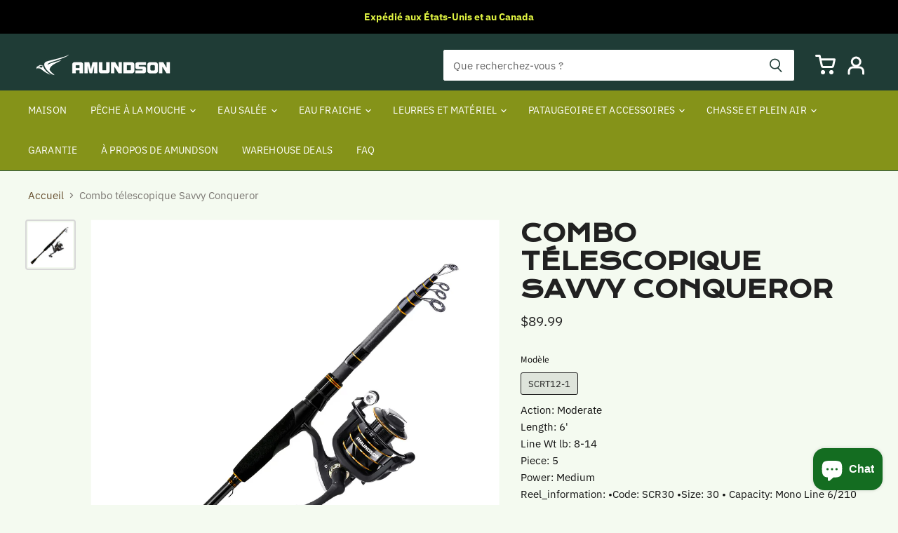

--- FILE ---
content_type: text/html; charset=utf-8
request_url: https://amundson.ca/fr/products/savvy-conqueror-t-telescopic-combo
body_size: 48975
content:
<!doctype html>
<html class="no-js no-touch" lang="fr">
  <head>
    
  <!-- Google Tag Manager -->
    <script>
    window.dataLayer = window.dataLayer || [];
</script>
<script>(function(w,d,s,l,i){w[l]=w[l]||[];w[l].push({'gtm.start':
new Date().getTime(),event:'gtm.js'});var f=d.getElementsByTagName(s)[0],
j=d.createElement(s),dl=l!='dataLayer'?'&l='+l:'';j.async=true;j.src=
'https://www.googletagmanager.com/gtm.js?id='+i+dl;f.parentNode.insertBefore(j,f);
})(window,document,'script','dataLayer','GTM-K2T2662');</script>
<!-- End Google Tag Manager -->
    
<meta name="facebook-domain-verification" content="v52pi8rkbay5302m1y184vjt0dlnuj" />
    <meta charset="utf-8">
    <meta http-equiv="X-UA-Compatible" content="IE=edge,chrome=1">
    <meta name="viewport" content="width=device-width,initial-scale=1" />

    <!-- Preconnect Domains -->
    <link rel="preconnect" href="https://cdn.shopify.com" crossorigin>
    <link rel="preconnect" href="https://fonts.shopify.com" crossorigin>
    <link rel="preconnect" href="https://monorail-edge.shopifysvc.com">

    <link rel="preconnect" href="https://fonts.googleapis.com">
    <link rel="preconnect" href="https://fonts.gstatic.com" crossorigin>
    <link href="https://fonts.googleapis.com/css2?family=Krona+One&display=swap" rel="stylesheet">

    
    

    <!-- Preload Assets -->
    <link rel="preload" href="//amundson.ca/cdn/shop/t/16/assets/api.js?v=75981660890721168791739391745" as="script">

    

    <link rel="preload" href="//amundson.ca/cdn/shop/t/16/assets/superstore.js?v=97708272332864142351739391745" as="script">
    <script src="https://cdnjs.cloudflare.com/ajax/libs/jquery/3.6.0/jquery.min.js"></script><title>Combo télescopique Savvy Conqueror — Amundson Outdoor Products</title>

    
      <meta name="description" content="TIGE Blank en graphite IM6 de couleur noire Anneaux de guidage en oxyde Finition époxy bleue durable en gris métallisé. Porte-moulinet en plastique ABS avec capots rembourrés en acier inoxydable Poignées EVA divisées BOBINE Corps en graphite gris métallisé Bobine en aluminium de couleur bicolore, noir et or 3 +1 Roulem">
    

    
  <link rel="shortcut icon" href="//amundson.ca/cdn/shop/files/Favicon_32x32.png?v=1732040683" type="image/png">


    
      <link rel="canonical" href="https://amundson.ca/fr/products/savvy-conqueror-t-telescopic-combo" />
    

    
    















<meta property="og:site_name" content="Amundson Outdoor Products">
<meta property="og:url" content="https://amundson.ca/fr/products/savvy-conqueror-t-telescopic-combo">
<meta property="og:title" content="Combo télescopique Savvy Conqueror">
<meta property="og:type" content="website">
<meta property="og:description" content="TIGE Blank en graphite IM6 de couleur noire Anneaux de guidage en oxyde Finition époxy bleue durable en gris métallisé. Porte-moulinet en plastique ABS avec capots rembourrés en acier inoxydable Poignées EVA divisées BOBINE Corps en graphite gris métallisé Bobine en aluminium de couleur bicolore, noir et or 3 +1 Roulem">




    
    
    

    
    
    <meta
      property="og:image"
      content="https://amundson.ca/cdn/shop/files/SCRT12-1_1200x1200.jpg?v=1711398979"
    />
    <meta
      property="og:image:secure_url"
      content="https://amundson.ca/cdn/shop/files/SCRT12-1_1200x1200.jpg?v=1711398979"
    />
    <meta property="og:image:width" content="1200" />
    <meta property="og:image:height" content="1200" />
    
    
    <meta property="og:image:alt" content="Social media image" />
  
















<meta name="twitter:title" content="Combo télescopique Savvy Conqueror">
<meta name="twitter:description" content="TIGE Blank en graphite IM6 de couleur noire Anneaux de guidage en oxyde Finition époxy bleue durable en gris métallisé. Porte-moulinet en plastique ABS avec capots rembourrés en acier inoxydable Poignées EVA divisées BOBINE Corps en graphite gris métallisé Bobine en aluminium de couleur bicolore, noir et or 3 +1 Roulem">


    
    
    
      
      
      <meta name="twitter:card" content="summary">
    
    
    <meta
      property="twitter:image"
      content="https://amundson.ca/cdn/shop/files/SCRT12-1_1200x1200_crop_center.jpg?v=1711398979"
    />
    <meta property="twitter:image:width" content="1200" />
    <meta property="twitter:image:height" content="1200" />
    
    
    <meta property="twitter:image:alt" content="Social media image" />
  



    

    <link rel="preload" href="//amundson.ca/cdn/fonts/ibm_plex_sans/ibmplexsans_n4.4633946c9236bd5cc5d0394ad07b807eb7ca1b32.woff2" as="font" crossorigin="anonymous">

    
      <link rel="preload" as="style" href="//amundson.ca/cdn/shop/t/16/assets/theme.css?v=95603470873347511421764031729">
    

    <script>window.performance && window.performance.mark && window.performance.mark('shopify.content_for_header.start');</script><meta name="google-site-verification" content="K4KvdOz28PECjKDP7C-Zy5if-bdfYHJqT9RSgwB-ZGo">
<meta name="facebook-domain-verification" content="03m89jt0warcbw3sgq2o7f5ij3lo4p">
<meta id="shopify-digital-wallet" name="shopify-digital-wallet" content="/59451015221/digital_wallets/dialog">
<meta name="shopify-checkout-api-token" content="32c104733e9561a2986b10d20d4dedd3">
<link rel="alternate" hreflang="x-default" href="https://amundson.ca/products/savvy-conqueror-t-telescopic-combo">
<link rel="alternate" hreflang="en" href="https://amundson.ca/products/savvy-conqueror-t-telescopic-combo">
<link rel="alternate" hreflang="fr" href="https://amundson.ca/fr/products/savvy-conqueror-t-telescopic-combo">
<link rel="alternate" type="application/json+oembed" href="https://amundson.ca/fr/products/savvy-conqueror-t-telescopic-combo.oembed">
<script async="async" src="/checkouts/internal/preloads.js?locale=fr-CA"></script>
<link rel="preconnect" href="https://shop.app" crossorigin="anonymous">
<script async="async" src="https://shop.app/checkouts/internal/preloads.js?locale=fr-CA&shop_id=59451015221" crossorigin="anonymous"></script>
<script id="apple-pay-shop-capabilities" type="application/json">{"shopId":59451015221,"countryCode":"CA","currencyCode":"CAD","merchantCapabilities":["supports3DS"],"merchantId":"gid:\/\/shopify\/Shop\/59451015221","merchantName":"Amundson Outdoor Products","requiredBillingContactFields":["postalAddress","email","phone"],"requiredShippingContactFields":["postalAddress","email","phone"],"shippingType":"shipping","supportedNetworks":["visa","masterCard","amex","discover","interac","jcb"],"total":{"type":"pending","label":"Amundson Outdoor Products","amount":"1.00"},"shopifyPaymentsEnabled":true,"supportsSubscriptions":true}</script>
<script id="shopify-features" type="application/json">{"accessToken":"32c104733e9561a2986b10d20d4dedd3","betas":["rich-media-storefront-analytics"],"domain":"amundson.ca","predictiveSearch":true,"shopId":59451015221,"locale":"fr"}</script>
<script>var Shopify = Shopify || {};
Shopify.shop = "amundson-public.myshopify.com";
Shopify.locale = "fr";
Shopify.currency = {"active":"CAD","rate":"1.0"};
Shopify.country = "CA";
Shopify.theme = {"name":"Backup Feb 2025 V2","id":138280632373,"schema_name":"Superstore","schema_version":"4.0.1","theme_store_id":null,"role":"main"};
Shopify.theme.handle = "null";
Shopify.theme.style = {"id":null,"handle":null};
Shopify.cdnHost = "amundson.ca/cdn";
Shopify.routes = Shopify.routes || {};
Shopify.routes.root = "/fr/";</script>
<script type="module">!function(o){(o.Shopify=o.Shopify||{}).modules=!0}(window);</script>
<script>!function(o){function n(){var o=[];function n(){o.push(Array.prototype.slice.apply(arguments))}return n.q=o,n}var t=o.Shopify=o.Shopify||{};t.loadFeatures=n(),t.autoloadFeatures=n()}(window);</script>
<script>
  window.ShopifyPay = window.ShopifyPay || {};
  window.ShopifyPay.apiHost = "shop.app\/pay";
  window.ShopifyPay.redirectState = null;
</script>
<script id="shop-js-analytics" type="application/json">{"pageType":"product"}</script>
<script defer="defer" async type="module" src="//amundson.ca/cdn/shopifycloud/shop-js/modules/v2/client.init-shop-cart-sync_Lpn8ZOi5.fr.esm.js"></script>
<script defer="defer" async type="module" src="//amundson.ca/cdn/shopifycloud/shop-js/modules/v2/chunk.common_X4Hu3kma.esm.js"></script>
<script defer="defer" async type="module" src="//amundson.ca/cdn/shopifycloud/shop-js/modules/v2/chunk.modal_BV0V5IrV.esm.js"></script>
<script type="module">
  await import("//amundson.ca/cdn/shopifycloud/shop-js/modules/v2/client.init-shop-cart-sync_Lpn8ZOi5.fr.esm.js");
await import("//amundson.ca/cdn/shopifycloud/shop-js/modules/v2/chunk.common_X4Hu3kma.esm.js");
await import("//amundson.ca/cdn/shopifycloud/shop-js/modules/v2/chunk.modal_BV0V5IrV.esm.js");

  window.Shopify.SignInWithShop?.initShopCartSync?.({"fedCMEnabled":true,"windoidEnabled":true});

</script>
<script defer="defer" async type="module" src="//amundson.ca/cdn/shopifycloud/shop-js/modules/v2/client.payment-terms_CokxZuo0.fr.esm.js"></script>
<script defer="defer" async type="module" src="//amundson.ca/cdn/shopifycloud/shop-js/modules/v2/chunk.common_X4Hu3kma.esm.js"></script>
<script defer="defer" async type="module" src="//amundson.ca/cdn/shopifycloud/shop-js/modules/v2/chunk.modal_BV0V5IrV.esm.js"></script>
<script type="module">
  await import("//amundson.ca/cdn/shopifycloud/shop-js/modules/v2/client.payment-terms_CokxZuo0.fr.esm.js");
await import("//amundson.ca/cdn/shopifycloud/shop-js/modules/v2/chunk.common_X4Hu3kma.esm.js");
await import("//amundson.ca/cdn/shopifycloud/shop-js/modules/v2/chunk.modal_BV0V5IrV.esm.js");

  
</script>
<script>
  window.Shopify = window.Shopify || {};
  if (!window.Shopify.featureAssets) window.Shopify.featureAssets = {};
  window.Shopify.featureAssets['shop-js'] = {"shop-cart-sync":["modules/v2/client.shop-cart-sync_hBo3gat_.fr.esm.js","modules/v2/chunk.common_X4Hu3kma.esm.js","modules/v2/chunk.modal_BV0V5IrV.esm.js"],"init-fed-cm":["modules/v2/client.init-fed-cm_BoVeauXL.fr.esm.js","modules/v2/chunk.common_X4Hu3kma.esm.js","modules/v2/chunk.modal_BV0V5IrV.esm.js"],"init-shop-email-lookup-coordinator":["modules/v2/client.init-shop-email-lookup-coordinator_CX4-Y-CZ.fr.esm.js","modules/v2/chunk.common_X4Hu3kma.esm.js","modules/v2/chunk.modal_BV0V5IrV.esm.js"],"init-windoid":["modules/v2/client.init-windoid_iuUmw7cp.fr.esm.js","modules/v2/chunk.common_X4Hu3kma.esm.js","modules/v2/chunk.modal_BV0V5IrV.esm.js"],"shop-button":["modules/v2/client.shop-button_DumFxEIo.fr.esm.js","modules/v2/chunk.common_X4Hu3kma.esm.js","modules/v2/chunk.modal_BV0V5IrV.esm.js"],"shop-cash-offers":["modules/v2/client.shop-cash-offers_BPdnZcGX.fr.esm.js","modules/v2/chunk.common_X4Hu3kma.esm.js","modules/v2/chunk.modal_BV0V5IrV.esm.js"],"shop-toast-manager":["modules/v2/client.shop-toast-manager_sjv6XvZD.fr.esm.js","modules/v2/chunk.common_X4Hu3kma.esm.js","modules/v2/chunk.modal_BV0V5IrV.esm.js"],"init-shop-cart-sync":["modules/v2/client.init-shop-cart-sync_Lpn8ZOi5.fr.esm.js","modules/v2/chunk.common_X4Hu3kma.esm.js","modules/v2/chunk.modal_BV0V5IrV.esm.js"],"init-customer-accounts-sign-up":["modules/v2/client.init-customer-accounts-sign-up_DQVKlaja.fr.esm.js","modules/v2/client.shop-login-button_DkHUpD44.fr.esm.js","modules/v2/chunk.common_X4Hu3kma.esm.js","modules/v2/chunk.modal_BV0V5IrV.esm.js"],"pay-button":["modules/v2/client.pay-button_DN6Ek-nh.fr.esm.js","modules/v2/chunk.common_X4Hu3kma.esm.js","modules/v2/chunk.modal_BV0V5IrV.esm.js"],"init-customer-accounts":["modules/v2/client.init-customer-accounts_BQOJrVdv.fr.esm.js","modules/v2/client.shop-login-button_DkHUpD44.fr.esm.js","modules/v2/chunk.common_X4Hu3kma.esm.js","modules/v2/chunk.modal_BV0V5IrV.esm.js"],"avatar":["modules/v2/client.avatar_BTnouDA3.fr.esm.js"],"init-shop-for-new-customer-accounts":["modules/v2/client.init-shop-for-new-customer-accounts_DW7xpOCZ.fr.esm.js","modules/v2/client.shop-login-button_DkHUpD44.fr.esm.js","modules/v2/chunk.common_X4Hu3kma.esm.js","modules/v2/chunk.modal_BV0V5IrV.esm.js"],"shop-follow-button":["modules/v2/client.shop-follow-button_CXr7UFuQ.fr.esm.js","modules/v2/chunk.common_X4Hu3kma.esm.js","modules/v2/chunk.modal_BV0V5IrV.esm.js"],"checkout-modal":["modules/v2/client.checkout-modal_CXg0VCPn.fr.esm.js","modules/v2/chunk.common_X4Hu3kma.esm.js","modules/v2/chunk.modal_BV0V5IrV.esm.js"],"shop-login-button":["modules/v2/client.shop-login-button_DkHUpD44.fr.esm.js","modules/v2/chunk.common_X4Hu3kma.esm.js","modules/v2/chunk.modal_BV0V5IrV.esm.js"],"lead-capture":["modules/v2/client.lead-capture_C9SxlK5K.fr.esm.js","modules/v2/chunk.common_X4Hu3kma.esm.js","modules/v2/chunk.modal_BV0V5IrV.esm.js"],"shop-login":["modules/v2/client.shop-login_DQBEMTrD.fr.esm.js","modules/v2/chunk.common_X4Hu3kma.esm.js","modules/v2/chunk.modal_BV0V5IrV.esm.js"],"payment-terms":["modules/v2/client.payment-terms_CokxZuo0.fr.esm.js","modules/v2/chunk.common_X4Hu3kma.esm.js","modules/v2/chunk.modal_BV0V5IrV.esm.js"]};
</script>
<script>(function() {
  var isLoaded = false;
  function asyncLoad() {
    if (isLoaded) return;
    isLoaded = true;
    var urls = ["https:\/\/cdn.hextom.com\/js\/quickannouncementbar.js?shop=amundson-public.myshopify.com"];
    for (var i = 0; i < urls.length; i++) {
      var s = document.createElement('script');
      s.type = 'text/javascript';
      s.async = true;
      s.src = urls[i];
      var x = document.getElementsByTagName('script')[0];
      x.parentNode.insertBefore(s, x);
    }
  };
  if(window.attachEvent) {
    window.attachEvent('onload', asyncLoad);
  } else {
    window.addEventListener('load', asyncLoad, false);
  }
})();</script>
<script id="__st">var __st={"a":59451015221,"offset":-28800,"reqid":"c68cb631-a5d1-4c87-88b7-90cb56ea9d61-1769724125","pageurl":"amundson.ca\/fr\/products\/savvy-conqueror-t-telescopic-combo","u":"3e3ace6d7ec0","p":"product","rtyp":"product","rid":7230107549749};</script>
<script>window.ShopifyPaypalV4VisibilityTracking = true;</script>
<script id="captcha-bootstrap">!function(){'use strict';const t='contact',e='account',n='new_comment',o=[[t,t],['blogs',n],['comments',n],[t,'customer']],c=[[e,'customer_login'],[e,'guest_login'],[e,'recover_customer_password'],[e,'create_customer']],r=t=>t.map((([t,e])=>`form[action*='/${t}']:not([data-nocaptcha='true']) input[name='form_type'][value='${e}']`)).join(','),a=t=>()=>t?[...document.querySelectorAll(t)].map((t=>t.form)):[];function s(){const t=[...o],e=r(t);return a(e)}const i='password',u='form_key',d=['recaptcha-v3-token','g-recaptcha-response','h-captcha-response',i],f=()=>{try{return window.sessionStorage}catch{return}},m='__shopify_v',_=t=>t.elements[u];function p(t,e,n=!1){try{const o=window.sessionStorage,c=JSON.parse(o.getItem(e)),{data:r}=function(t){const{data:e,action:n}=t;return t[m]||n?{data:e,action:n}:{data:t,action:n}}(c);for(const[e,n]of Object.entries(r))t.elements[e]&&(t.elements[e].value=n);n&&o.removeItem(e)}catch(o){console.error('form repopulation failed',{error:o})}}const l='form_type',E='cptcha';function T(t){t.dataset[E]=!0}const w=window,h=w.document,L='Shopify',v='ce_forms',y='captcha';let A=!1;((t,e)=>{const n=(g='f06e6c50-85a8-45c8-87d0-21a2b65856fe',I='https://cdn.shopify.com/shopifycloud/storefront-forms-hcaptcha/ce_storefront_forms_captcha_hcaptcha.v1.5.2.iife.js',D={infoText:'Protégé par hCaptcha',privacyText:'Confidentialité',termsText:'Conditions'},(t,e,n)=>{const o=w[L][v],c=o.bindForm;if(c)return c(t,g,e,D).then(n);var r;o.q.push([[t,g,e,D],n]),r=I,A||(h.body.append(Object.assign(h.createElement('script'),{id:'captcha-provider',async:!0,src:r})),A=!0)});var g,I,D;w[L]=w[L]||{},w[L][v]=w[L][v]||{},w[L][v].q=[],w[L][y]=w[L][y]||{},w[L][y].protect=function(t,e){n(t,void 0,e),T(t)},Object.freeze(w[L][y]),function(t,e,n,w,h,L){const[v,y,A,g]=function(t,e,n){const i=e?o:[],u=t?c:[],d=[...i,...u],f=r(d),m=r(i),_=r(d.filter((([t,e])=>n.includes(e))));return[a(f),a(m),a(_),s()]}(w,h,L),I=t=>{const e=t.target;return e instanceof HTMLFormElement?e:e&&e.form},D=t=>v().includes(t);t.addEventListener('submit',(t=>{const e=I(t);if(!e)return;const n=D(e)&&!e.dataset.hcaptchaBound&&!e.dataset.recaptchaBound,o=_(e),c=g().includes(e)&&(!o||!o.value);(n||c)&&t.preventDefault(),c&&!n&&(function(t){try{if(!f())return;!function(t){const e=f();if(!e)return;const n=_(t);if(!n)return;const o=n.value;o&&e.removeItem(o)}(t);const e=Array.from(Array(32),(()=>Math.random().toString(36)[2])).join('');!function(t,e){_(t)||t.append(Object.assign(document.createElement('input'),{type:'hidden',name:u})),t.elements[u].value=e}(t,e),function(t,e){const n=f();if(!n)return;const o=[...t.querySelectorAll(`input[type='${i}']`)].map((({name:t})=>t)),c=[...d,...o],r={};for(const[a,s]of new FormData(t).entries())c.includes(a)||(r[a]=s);n.setItem(e,JSON.stringify({[m]:1,action:t.action,data:r}))}(t,e)}catch(e){console.error('failed to persist form',e)}}(e),e.submit())}));const S=(t,e)=>{t&&!t.dataset[E]&&(n(t,e.some((e=>e===t))),T(t))};for(const o of['focusin','change'])t.addEventListener(o,(t=>{const e=I(t);D(e)&&S(e,y())}));const B=e.get('form_key'),M=e.get(l),P=B&&M;t.addEventListener('DOMContentLoaded',(()=>{const t=y();if(P)for(const e of t)e.elements[l].value===M&&p(e,B);[...new Set([...A(),...v().filter((t=>'true'===t.dataset.shopifyCaptcha))])].forEach((e=>S(e,t)))}))}(h,new URLSearchParams(w.location.search),n,t,e,['guest_login'])})(!0,!0)}();</script>
<script integrity="sha256-4kQ18oKyAcykRKYeNunJcIwy7WH5gtpwJnB7kiuLZ1E=" data-source-attribution="shopify.loadfeatures" defer="defer" src="//amundson.ca/cdn/shopifycloud/storefront/assets/storefront/load_feature-a0a9edcb.js" crossorigin="anonymous"></script>
<script crossorigin="anonymous" defer="defer" src="//amundson.ca/cdn/shopifycloud/storefront/assets/shopify_pay/storefront-65b4c6d7.js?v=20250812"></script>
<script data-source-attribution="shopify.dynamic_checkout.dynamic.init">var Shopify=Shopify||{};Shopify.PaymentButton=Shopify.PaymentButton||{isStorefrontPortableWallets:!0,init:function(){window.Shopify.PaymentButton.init=function(){};var t=document.createElement("script");t.src="https://amundson.ca/cdn/shopifycloud/portable-wallets/latest/portable-wallets.fr.js",t.type="module",document.head.appendChild(t)}};
</script>
<script data-source-attribution="shopify.dynamic_checkout.buyer_consent">
  function portableWalletsHideBuyerConsent(e){var t=document.getElementById("shopify-buyer-consent"),n=document.getElementById("shopify-subscription-policy-button");t&&n&&(t.classList.add("hidden"),t.setAttribute("aria-hidden","true"),n.removeEventListener("click",e))}function portableWalletsShowBuyerConsent(e){var t=document.getElementById("shopify-buyer-consent"),n=document.getElementById("shopify-subscription-policy-button");t&&n&&(t.classList.remove("hidden"),t.removeAttribute("aria-hidden"),n.addEventListener("click",e))}window.Shopify?.PaymentButton&&(window.Shopify.PaymentButton.hideBuyerConsent=portableWalletsHideBuyerConsent,window.Shopify.PaymentButton.showBuyerConsent=portableWalletsShowBuyerConsent);
</script>
<script data-source-attribution="shopify.dynamic_checkout.cart.bootstrap">document.addEventListener("DOMContentLoaded",(function(){function t(){return document.querySelector("shopify-accelerated-checkout-cart, shopify-accelerated-checkout")}if(t())Shopify.PaymentButton.init();else{new MutationObserver((function(e,n){t()&&(Shopify.PaymentButton.init(),n.disconnect())})).observe(document.body,{childList:!0,subtree:!0})}}));
</script>
<script id='scb4127' type='text/javascript' async='' src='https://amundson.ca/cdn/shopifycloud/privacy-banner/storefront-banner.js'></script><link id="shopify-accelerated-checkout-styles" rel="stylesheet" media="screen" href="https://amundson.ca/cdn/shopifycloud/portable-wallets/latest/accelerated-checkout-backwards-compat.css" crossorigin="anonymous">
<style id="shopify-accelerated-checkout-cart">
        #shopify-buyer-consent {
  margin-top: 1em;
  display: inline-block;
  width: 100%;
}

#shopify-buyer-consent.hidden {
  display: none;
}

#shopify-subscription-policy-button {
  background: none;
  border: none;
  padding: 0;
  text-decoration: underline;
  font-size: inherit;
  cursor: pointer;
}

#shopify-subscription-policy-button::before {
  box-shadow: none;
}

      </style>

<script>window.performance && window.performance.mark && window.performance.mark('shopify.content_for_header.end');</script>

    
    
    <script>
      document.documentElement.className=document.documentElement.className.replace(/\bno-js\b/,'js');
      if(window.Shopify&&window.Shopify.designMode)document.documentElement.className+=' in-theme-editor';
      if(('ontouchstart' in window)||window.DocumentTouch&&document instanceof DocumentTouch)document.documentElement.className=document.documentElement.className.replace(/\bno-touch\b/,'has-touch');
    </script>

    <script src="//amundson.ca/cdn/shop/t/16/assets/api.js?v=75981660890721168791739391745" defer></script>

    
      <link href="//amundson.ca/cdn/shop/t/16/assets/theme.css?v=95603470873347511421764031729" rel="stylesheet" type="text/css" media="all" />
    

    

    
    <script>
      window.Theme = window.Theme || {};
      window.Theme.version = '4.0.1';
      window.Theme.name = 'Superstore';
      window.Theme.routes = {
        "root_url": "/fr",
        "account_url": "/fr/account",
        "account_login_url": "/fr/account/login",
        "account_logout_url": "/fr/account/logout",
        "account_register_url": "/fr/account/register",
        "account_addresses_url": "/fr/account/addresses",
        "collections_url": "/fr/collections",
        "all_products_collection_url": "/fr/collections/all",
        "search_url": "/fr/search",
        "cart_url": "/fr/cart",
        "cart_add_url": "/fr/cart/add",
        "cart_change_url": "/fr/cart/change",
        "cart_clear_url": "/fr/cart/clear",
        "product_recommendations_url": "/fr/recommendations/products",
      };
    </script>
    

    
<!-- Start of Judge.me Core -->
<link rel="dns-prefetch" href="https://cdn.judge.me/">
<script data-cfasync='false' class='jdgm-settings-script'>window.jdgmSettings={"pagination":5,"disable_web_reviews":false,"badge_no_review_text":"No reviews","badge_n_reviews_text":"{{ n }} review/reviews","badge_star_color":"#e1f542","hide_badge_preview_if_no_reviews":true,"badge_hide_text":false,"enforce_center_preview_badge":false,"widget_title":"Customer Reviews","widget_open_form_text":"Write a review","widget_close_form_text":"Cancel review","widget_refresh_page_text":"Refresh page","widget_summary_text":"Based on {{ number_of_reviews }} review/reviews","widget_no_review_text":"Be the first to write a review","widget_name_field_text":"Display name","widget_verified_name_field_text":"Verified Name (public)","widget_name_placeholder_text":"Display name","widget_required_field_error_text":"This field is required.","widget_email_field_text":"Email address","widget_verified_email_field_text":"Verified Email (private, can not be edited)","widget_email_placeholder_text":"Your email address","widget_email_field_error_text":"Please enter a valid email address.","widget_rating_field_text":"Rating","widget_review_title_field_text":"Review Title","widget_review_title_placeholder_text":"Give your review a title","widget_review_body_field_text":"Review content","widget_review_body_placeholder_text":"Start writing here...","widget_pictures_field_text":"Picture/Video (optional)","widget_submit_review_text":"Submit Review","widget_submit_verified_review_text":"Submit Verified Review","widget_submit_success_msg_with_auto_publish":"Thank you! Please refresh the page in a few moments to see your review. You can remove or edit your review by logging into \u003ca href='https://judge.me/login' target='_blank' rel='nofollow noopener'\u003eJudge.me\u003c/a\u003e","widget_submit_success_msg_no_auto_publish":"Thank you! Your review will be published as soon as it is approved by the shop admin. You can remove or edit your review by logging into \u003ca href='https://judge.me/login' target='_blank' rel='nofollow noopener'\u003eJudge.me\u003c/a\u003e","widget_show_default_reviews_out_of_total_text":"Showing {{ n_reviews_shown }} out of {{ n_reviews }} reviews.","widget_show_all_link_text":"Show all","widget_show_less_link_text":"Show less","widget_author_said_text":"{{ reviewer_name }} said:","widget_days_text":"{{ n }} days ago","widget_weeks_text":"{{ n }} week/weeks ago","widget_months_text":"{{ n }} month/months ago","widget_years_text":"{{ n }} year/years ago","widget_yesterday_text":"Yesterday","widget_today_text":"Today","widget_replied_text":"\u003e\u003e {{ shop_name }} replied:","widget_read_more_text":"Read more","widget_reviewer_name_as_initial":"","widget_rating_filter_color":"#fbcd0a","widget_rating_filter_see_all_text":"See all reviews","widget_sorting_most_recent_text":"Most Recent","widget_sorting_highest_rating_text":"Highest Rating","widget_sorting_lowest_rating_text":"Lowest Rating","widget_sorting_with_pictures_text":"Only Pictures","widget_sorting_most_helpful_text":"Most Helpful","widget_open_question_form_text":"Ask a question","widget_reviews_subtab_text":"Reviews","widget_questions_subtab_text":"Questions","widget_question_label_text":"Question","widget_answer_label_text":"Answer","widget_question_placeholder_text":"Write your question here","widget_submit_question_text":"Submit Question","widget_question_submit_success_text":"Thank you for your question! We will notify you once it gets answered.","widget_star_color":"#e1f542","verified_badge_text":"Verified","verified_badge_bg_color":"","verified_badge_text_color":"","verified_badge_placement":"left-of-reviewer-name","widget_review_max_height":"","widget_hide_border":false,"widget_social_share":false,"widget_thumb":false,"widget_review_location_show":false,"widget_location_format":"","all_reviews_include_out_of_store_products":true,"all_reviews_out_of_store_text":"(out of store)","all_reviews_pagination":100,"all_reviews_product_name_prefix_text":"about","enable_review_pictures":true,"enable_question_anwser":false,"widget_theme":"default","review_date_format":"mm/dd/yyyy","default_sort_method":"most-recent","widget_product_reviews_subtab_text":"Product Reviews","widget_shop_reviews_subtab_text":"Shop Reviews","widget_other_products_reviews_text":"Reviews for other products","widget_store_reviews_subtab_text":"Store reviews","widget_no_store_reviews_text":"This store hasn't received any reviews yet","widget_web_restriction_product_reviews_text":"This product hasn't received any reviews yet","widget_no_items_text":"No items found","widget_show_more_text":"Show more","widget_write_a_store_review_text":"Write a Store Review","widget_other_languages_heading":"Reviews in Other Languages","widget_translate_review_text":"Translate review to {{ language }}","widget_translating_review_text":"Translating...","widget_show_original_translation_text":"Show original ({{ language }})","widget_translate_review_failed_text":"Review couldn't be translated.","widget_translate_review_retry_text":"Retry","widget_translate_review_try_again_later_text":"Try again later","show_product_url_for_grouped_product":false,"widget_sorting_pictures_first_text":"Pictures First","show_pictures_on_all_rev_page_mobile":false,"show_pictures_on_all_rev_page_desktop":false,"floating_tab_hide_mobile_install_preference":false,"floating_tab_button_name":"★ Reviews","floating_tab_title":"Let customers speak for us","floating_tab_button_color":"","floating_tab_button_background_color":"","floating_tab_url":"","floating_tab_url_enabled":false,"floating_tab_tab_style":"text","all_reviews_text_badge_text":"Customers rate us {{ shop.metafields.judgeme.all_reviews_rating | round: 1 }}/5 based on {{ shop.metafields.judgeme.all_reviews_count }} reviews.","all_reviews_text_badge_text_branded_style":"{{ shop.metafields.judgeme.all_reviews_rating | round: 1 }} out of 5 stars based on {{ shop.metafields.judgeme.all_reviews_count }} reviews","is_all_reviews_text_badge_a_link":false,"show_stars_for_all_reviews_text_badge":false,"all_reviews_text_badge_url":"","all_reviews_text_style":"text","all_reviews_text_color_style":"judgeme_brand_color","all_reviews_text_color":"#108474","all_reviews_text_show_jm_brand":true,"featured_carousel_show_header":true,"featured_carousel_title":"Why Customers Love It","testimonials_carousel_title":"Customers are saying","videos_carousel_title":"Real customer stories","cards_carousel_title":"Customers are saying","featured_carousel_count_text":"from {{ n }} reviews","featured_carousel_add_link_to_all_reviews_page":false,"featured_carousel_url":"","featured_carousel_show_images":true,"featured_carousel_autoslide_interval":5,"featured_carousel_arrows_on_the_sides":false,"featured_carousel_height":250,"featured_carousel_width":80,"featured_carousel_image_size":0,"featured_carousel_image_height":250,"featured_carousel_arrow_color":"#606b47","verified_count_badge_style":"vintage","verified_count_badge_orientation":"horizontal","verified_count_badge_color_style":"judgeme_brand_color","verified_count_badge_color":"#108474","is_verified_count_badge_a_link":false,"verified_count_badge_url":"","verified_count_badge_show_jm_brand":true,"widget_rating_preset_default":5,"widget_first_sub_tab":"product-reviews","widget_show_histogram":true,"widget_histogram_use_custom_color":false,"widget_pagination_use_custom_color":false,"widget_star_use_custom_color":true,"widget_verified_badge_use_custom_color":false,"widget_write_review_use_custom_color":false,"picture_reminder_submit_button":"Upload Pictures","enable_review_videos":false,"mute_video_by_default":false,"widget_sorting_videos_first_text":"Videos First","widget_review_pending_text":"Pending","featured_carousel_items_for_large_screen":3,"social_share_options_order":"Facebook,Twitter","remove_microdata_snippet":true,"disable_json_ld":false,"enable_json_ld_products":false,"preview_badge_show_question_text":false,"preview_badge_no_question_text":"No questions","preview_badge_n_question_text":"{{ number_of_questions }} question/questions","qa_badge_show_icon":false,"qa_badge_position":"same-row","remove_judgeme_branding":false,"widget_add_search_bar":false,"widget_search_bar_placeholder":"Search","widget_sorting_verified_only_text":"Verified only","featured_carousel_theme":"compact","featured_carousel_show_rating":true,"featured_carousel_show_title":true,"featured_carousel_show_body":true,"featured_carousel_show_date":false,"featured_carousel_show_reviewer":true,"featured_carousel_show_product":false,"featured_carousel_header_background_color":"#15483c","featured_carousel_header_text_color":"#ffffff","featured_carousel_name_product_separator":"reviewed","featured_carousel_full_star_background":"#108474","featured_carousel_empty_star_background":"#dadada","featured_carousel_vertical_theme_background":"#f9fafb","featured_carousel_verified_badge_enable":false,"featured_carousel_verified_badge_color":"#108474","featured_carousel_border_style":"round","featured_carousel_review_line_length_limit":3,"featured_carousel_more_reviews_button_text":"Read more reviews","featured_carousel_view_product_button_text":"View product","all_reviews_page_load_reviews_on":"scroll","all_reviews_page_load_more_text":"Load More Reviews","disable_fb_tab_reviews":false,"enable_ajax_cdn_cache":false,"widget_public_name_text":"displayed publicly like","default_reviewer_name":"John Smith","default_reviewer_name_has_non_latin":true,"widget_reviewer_anonymous":"Anonymous","medals_widget_title":"Judge.me Review Medals","medals_widget_background_color":"#f9fafb","medals_widget_position":"footer_all_pages","medals_widget_border_color":"#f9fafb","medals_widget_verified_text_position":"left","medals_widget_use_monochromatic_version":false,"medals_widget_elements_color":"#108474","show_reviewer_avatar":true,"widget_invalid_yt_video_url_error_text":"Not a YouTube video URL","widget_max_length_field_error_text":"Please enter no more than {0} characters.","widget_show_country_flag":false,"widget_show_collected_via_shop_app":true,"widget_verified_by_shop_badge_style":"light","widget_verified_by_shop_text":"Verified by Shop","widget_show_photo_gallery":false,"widget_load_with_code_splitting":true,"widget_ugc_install_preference":false,"widget_ugc_title":"Made by us, Shared by you","widget_ugc_subtitle":"Tag us to see your picture featured in our page","widget_ugc_arrows_color":"#ffffff","widget_ugc_primary_button_text":"Buy Now","widget_ugc_primary_button_background_color":"#108474","widget_ugc_primary_button_text_color":"#ffffff","widget_ugc_primary_button_border_width":"0","widget_ugc_primary_button_border_style":"none","widget_ugc_primary_button_border_color":"#108474","widget_ugc_primary_button_border_radius":"25","widget_ugc_secondary_button_text":"Load More","widget_ugc_secondary_button_background_color":"#ffffff","widget_ugc_secondary_button_text_color":"#108474","widget_ugc_secondary_button_border_width":"2","widget_ugc_secondary_button_border_style":"solid","widget_ugc_secondary_button_border_color":"#108474","widget_ugc_secondary_button_border_radius":"25","widget_ugc_reviews_button_text":"View Reviews","widget_ugc_reviews_button_background_color":"#ffffff","widget_ugc_reviews_button_text_color":"#108474","widget_ugc_reviews_button_border_width":"2","widget_ugc_reviews_button_border_style":"solid","widget_ugc_reviews_button_border_color":"#108474","widget_ugc_reviews_button_border_radius":"25","widget_ugc_reviews_button_link_to":"judgeme-reviews-page","widget_ugc_show_post_date":true,"widget_ugc_max_width":"800","widget_rating_metafield_value_type":true,"widget_primary_color":"#096b44","widget_enable_secondary_color":false,"widget_secondary_color":"#e1f542","widget_summary_average_rating_text":"{{ average_rating }} out of 5","widget_media_grid_title":"Customer photos \u0026 videos","widget_media_grid_see_more_text":"See more","widget_round_style":false,"widget_show_product_medals":true,"widget_verified_by_judgeme_text":"Verified by Judge.me","widget_show_store_medals":true,"widget_verified_by_judgeme_text_in_store_medals":"Verified by Judge.me","widget_media_field_exceed_quantity_message":"Sorry, we can only accept {{ max_media }} for one review.","widget_media_field_exceed_limit_message":"{{ file_name }} is too large, please select a {{ media_type }} less than {{ size_limit }}MB.","widget_review_submitted_text":"Review Submitted!","widget_question_submitted_text":"Question Submitted!","widget_close_form_text_question":"Cancel","widget_write_your_answer_here_text":"Write your answer here","widget_enabled_branded_link":true,"widget_show_collected_by_judgeme":true,"widget_reviewer_name_color":"","widget_write_review_text_color":"","widget_write_review_bg_color":"","widget_collected_by_judgeme_text":"collected by Judge.me","widget_pagination_type":"standard","widget_load_more_text":"Load More","widget_load_more_color":"#108474","widget_full_review_text":"Full Review","widget_read_more_reviews_text":"Read More Reviews","widget_read_questions_text":"Read Questions","widget_questions_and_answers_text":"Questions \u0026 Answers","widget_verified_by_text":"Verified by","widget_verified_text":"Verified","widget_number_of_reviews_text":"{{ number_of_reviews }} reviews","widget_back_button_text":"Back","widget_next_button_text":"Next","widget_custom_forms_filter_button":"Filters","custom_forms_style":"vertical","widget_show_review_information":false,"how_reviews_are_collected":"How reviews are collected?","widget_show_review_keywords":false,"widget_gdpr_statement":"How we use your data: We'll only contact you about the review you left, and only if necessary. By submitting your review, you agree to Judge.me's \u003ca href='https://judge.me/terms' target='_blank' rel='nofollow noopener'\u003eterms\u003c/a\u003e, \u003ca href='https://judge.me/privacy' target='_blank' rel='nofollow noopener'\u003eprivacy\u003c/a\u003e and \u003ca href='https://judge.me/content-policy' target='_blank' rel='nofollow noopener'\u003econtent\u003c/a\u003e policies.","widget_multilingual_sorting_enabled":false,"widget_translate_review_content_enabled":false,"widget_translate_review_content_method":"manual","popup_widget_review_selection":"automatically_with_pictures","popup_widget_round_border_style":true,"popup_widget_show_title":true,"popup_widget_show_body":true,"popup_widget_show_reviewer":false,"popup_widget_show_product":true,"popup_widget_show_pictures":true,"popup_widget_use_review_picture":true,"popup_widget_show_on_home_page":true,"popup_widget_show_on_product_page":true,"popup_widget_show_on_collection_page":true,"popup_widget_show_on_cart_page":true,"popup_widget_position":"bottom_left","popup_widget_first_review_delay":5,"popup_widget_duration":5,"popup_widget_interval":5,"popup_widget_review_count":5,"popup_widget_hide_on_mobile":true,"review_snippet_widget_round_border_style":true,"review_snippet_widget_card_color":"#FFFFFF","review_snippet_widget_slider_arrows_background_color":"#FFFFFF","review_snippet_widget_slider_arrows_color":"#000000","review_snippet_widget_star_color":"#108474","show_product_variant":false,"all_reviews_product_variant_label_text":"Variant: ","widget_show_verified_branding":false,"widget_ai_summary_title":"Customers say","widget_ai_summary_disclaimer":"AI-powered review summary based on recent customer reviews","widget_show_ai_summary":false,"widget_show_ai_summary_bg":false,"widget_show_review_title_input":true,"redirect_reviewers_invited_via_email":"review_widget","request_store_review_after_product_review":false,"request_review_other_products_in_order":false,"review_form_color_scheme":"default","review_form_corner_style":"square","review_form_star_color":{},"review_form_text_color":"#333333","review_form_background_color":"#ffffff","review_form_field_background_color":"#fafafa","review_form_button_color":{},"review_form_button_text_color":"#ffffff","review_form_modal_overlay_color":"#000000","review_content_screen_title_text":"How would you rate this product?","review_content_introduction_text":"We would love it if you would share a bit about your experience.","store_review_form_title_text":"How would you rate this store?","store_review_form_introduction_text":"We would love it if you would share a bit about your experience.","show_review_guidance_text":true,"one_star_review_guidance_text":"Poor","five_star_review_guidance_text":"Great","customer_information_screen_title_text":"About you","customer_information_introduction_text":"Please tell us more about you.","custom_questions_screen_title_text":"Your experience in more detail","custom_questions_introduction_text":"Here are a few questions to help us understand more about your experience.","review_submitted_screen_title_text":"Thanks for your review!","review_submitted_screen_thank_you_text":"We are processing it and it will appear on the store soon.","review_submitted_screen_email_verification_text":"Please confirm your email by clicking the link we just sent you. This helps us keep reviews authentic.","review_submitted_request_store_review_text":"Would you like to share your experience of shopping with us?","review_submitted_review_other_products_text":"Would you like to review these products?","store_review_screen_title_text":"Would you like to share your experience of shopping with us?","store_review_introduction_text":"We value your feedback and use it to improve. Please share any thoughts or suggestions you have.","reviewer_media_screen_title_picture_text":"Share a picture","reviewer_media_introduction_picture_text":"Upload a photo to support your review.","reviewer_media_screen_title_video_text":"Share a video","reviewer_media_introduction_video_text":"Upload a video to support your review.","reviewer_media_screen_title_picture_or_video_text":"Share a picture or video","reviewer_media_introduction_picture_or_video_text":"Upload a photo or video to support your review.","reviewer_media_youtube_url_text":"Paste your Youtube URL here","advanced_settings_next_step_button_text":"Next","advanced_settings_close_review_button_text":"Close","modal_write_review_flow":false,"write_review_flow_required_text":"Required","write_review_flow_privacy_message_text":"We respect your privacy.","write_review_flow_anonymous_text":"Post review as anonymous","write_review_flow_visibility_text":"This won't be visible to other customers.","write_review_flow_multiple_selection_help_text":"Select as many as you like","write_review_flow_single_selection_help_text":"Select one option","write_review_flow_required_field_error_text":"This field is required","write_review_flow_invalid_email_error_text":"Please enter a valid email address","write_review_flow_max_length_error_text":"Max. {{ max_length }} characters.","write_review_flow_media_upload_text":"\u003cb\u003eClick to upload\u003c/b\u003e or drag and drop","write_review_flow_gdpr_statement":"We'll only contact you about your review if necessary. By submitting your review, you agree to our \u003ca href='https://judge.me/terms' target='_blank' rel='nofollow noopener'\u003eterms and conditions\u003c/a\u003e and \u003ca href='https://judge.me/privacy' target='_blank' rel='nofollow noopener'\u003eprivacy policy\u003c/a\u003e.","rating_only_reviews_enabled":false,"show_negative_reviews_help_screen":false,"new_review_flow_help_screen_rating_threshold":3,"negative_review_resolution_screen_title_text":"Tell us more","negative_review_resolution_text":"Your experience matters to us. If there were issues with your purchase, we're here to help. Feel free to reach out to us, we'd love the opportunity to make things right.","negative_review_resolution_button_text":"Contact us","negative_review_resolution_proceed_with_review_text":"Leave a review","negative_review_resolution_subject":"Issue with purchase from {{ shop_name }}.{{ order_name }}","preview_badge_collection_page_install_status":false,"widget_review_custom_css":"","preview_badge_custom_css":"","preview_badge_stars_count":"5-stars","featured_carousel_custom_css":"","floating_tab_custom_css":"","all_reviews_widget_custom_css":"","medals_widget_custom_css":"","verified_badge_custom_css":"","all_reviews_text_custom_css":"","transparency_badges_collected_via_store_invite":false,"transparency_badges_from_another_provider":false,"transparency_badges_collected_from_store_visitor":false,"transparency_badges_collected_by_verified_review_provider":false,"transparency_badges_earned_reward":false,"transparency_badges_collected_via_store_invite_text":"Review collected via store invitation","transparency_badges_from_another_provider_text":"Review collected from another provider","transparency_badges_collected_from_store_visitor_text":"Review collected from a store visitor","transparency_badges_written_in_google_text":"Review written in Google","transparency_badges_written_in_etsy_text":"Review written in Etsy","transparency_badges_written_in_shop_app_text":"Review written in Shop App","transparency_badges_earned_reward_text":"Review earned a reward for future purchase","product_review_widget_per_page":10,"widget_store_review_label_text":"Review about the store","checkout_comment_extension_title_on_product_page":"Customer Comments","checkout_comment_extension_num_latest_comment_show":5,"checkout_comment_extension_format":"name_and_timestamp","checkout_comment_customer_name":"last_initial","checkout_comment_comment_notification":true,"preview_badge_collection_page_install_preference":true,"preview_badge_home_page_install_preference":false,"preview_badge_product_page_install_preference":true,"review_widget_install_preference":"","review_carousel_install_preference":false,"floating_reviews_tab_install_preference":"none","verified_reviews_count_badge_install_preference":false,"all_reviews_text_install_preference":false,"review_widget_best_location":true,"judgeme_medals_install_preference":false,"review_widget_revamp_enabled":false,"review_widget_qna_enabled":false,"review_widget_header_theme":"minimal","review_widget_widget_title_enabled":true,"review_widget_header_text_size":"medium","review_widget_header_text_weight":"regular","review_widget_average_rating_style":"compact","review_widget_bar_chart_enabled":true,"review_widget_bar_chart_type":"numbers","review_widget_bar_chart_style":"standard","review_widget_expanded_media_gallery_enabled":false,"review_widget_reviews_section_theme":"standard","review_widget_image_style":"thumbnails","review_widget_review_image_ratio":"square","review_widget_stars_size":"medium","review_widget_verified_badge":"standard_text","review_widget_review_title_text_size":"medium","review_widget_review_text_size":"medium","review_widget_review_text_length":"medium","review_widget_number_of_columns_desktop":3,"review_widget_carousel_transition_speed":5,"review_widget_custom_questions_answers_display":"always","review_widget_button_text_color":"#FFFFFF","review_widget_text_color":"#000000","review_widget_lighter_text_color":"#7B7B7B","review_widget_corner_styling":"soft","review_widget_review_word_singular":"review","review_widget_review_word_plural":"reviews","review_widget_voting_label":"Helpful?","review_widget_shop_reply_label":"Reply from {{ shop_name }}:","review_widget_filters_title":"Filters","qna_widget_question_word_singular":"Question","qna_widget_question_word_plural":"Questions","qna_widget_answer_reply_label":"Answer from {{ answerer_name }}:","qna_content_screen_title_text":"Ask a question about this product","qna_widget_question_required_field_error_text":"Please enter your question.","qna_widget_flow_gdpr_statement":"We'll only contact you about your question if necessary. By submitting your question, you agree to our \u003ca href='https://judge.me/terms' target='_blank' rel='nofollow noopener'\u003eterms and conditions\u003c/a\u003e and \u003ca href='https://judge.me/privacy' target='_blank' rel='nofollow noopener'\u003eprivacy policy\u003c/a\u003e.","qna_widget_question_submitted_text":"Thanks for your question!","qna_widget_close_form_text_question":"Close","qna_widget_question_submit_success_text":"We’ll notify you by email when your question is answered.","all_reviews_widget_v2025_enabled":false,"all_reviews_widget_v2025_header_theme":"default","all_reviews_widget_v2025_widget_title_enabled":true,"all_reviews_widget_v2025_header_text_size":"medium","all_reviews_widget_v2025_header_text_weight":"regular","all_reviews_widget_v2025_average_rating_style":"compact","all_reviews_widget_v2025_bar_chart_enabled":true,"all_reviews_widget_v2025_bar_chart_type":"numbers","all_reviews_widget_v2025_bar_chart_style":"standard","all_reviews_widget_v2025_expanded_media_gallery_enabled":false,"all_reviews_widget_v2025_show_store_medals":true,"all_reviews_widget_v2025_show_photo_gallery":true,"all_reviews_widget_v2025_show_review_keywords":false,"all_reviews_widget_v2025_show_ai_summary":false,"all_reviews_widget_v2025_show_ai_summary_bg":false,"all_reviews_widget_v2025_add_search_bar":false,"all_reviews_widget_v2025_default_sort_method":"most-recent","all_reviews_widget_v2025_reviews_per_page":10,"all_reviews_widget_v2025_reviews_section_theme":"default","all_reviews_widget_v2025_image_style":"thumbnails","all_reviews_widget_v2025_review_image_ratio":"square","all_reviews_widget_v2025_stars_size":"medium","all_reviews_widget_v2025_verified_badge":"bold_badge","all_reviews_widget_v2025_review_title_text_size":"medium","all_reviews_widget_v2025_review_text_size":"medium","all_reviews_widget_v2025_review_text_length":"medium","all_reviews_widget_v2025_number_of_columns_desktop":3,"all_reviews_widget_v2025_carousel_transition_speed":5,"all_reviews_widget_v2025_custom_questions_answers_display":"always","all_reviews_widget_v2025_show_product_variant":false,"all_reviews_widget_v2025_show_reviewer_avatar":true,"all_reviews_widget_v2025_reviewer_name_as_initial":"","all_reviews_widget_v2025_review_location_show":false,"all_reviews_widget_v2025_location_format":"","all_reviews_widget_v2025_show_country_flag":false,"all_reviews_widget_v2025_verified_by_shop_badge_style":"light","all_reviews_widget_v2025_social_share":false,"all_reviews_widget_v2025_social_share_options_order":"Facebook,Twitter,LinkedIn,Pinterest","all_reviews_widget_v2025_pagination_type":"standard","all_reviews_widget_v2025_button_text_color":"#FFFFFF","all_reviews_widget_v2025_text_color":"#000000","all_reviews_widget_v2025_lighter_text_color":"#7B7B7B","all_reviews_widget_v2025_corner_styling":"soft","all_reviews_widget_v2025_title":"Customer reviews","all_reviews_widget_v2025_ai_summary_title":"Customers say about this store","all_reviews_widget_v2025_no_review_text":"Be the first to write a review","platform":"shopify","branding_url":"https://app.judge.me/reviews/stores/amundson.ca","branding_text":"Powered by Judge.me","locale":"en","reply_name":"Amundson Outdoor Products","widget_version":"3.0","footer":true,"autopublish":false,"review_dates":true,"enable_custom_form":false,"shop_use_review_site":true,"shop_locale":"en","enable_multi_locales_translations":false,"show_review_title_input":true,"review_verification_email_status":"always","can_be_branded":true,"reply_name_text":"Amundson Outdoor Products"};</script> <style class='jdgm-settings-style'>.jdgm-xx{left:0}:root{--jdgm-primary-color: #096b44;--jdgm-secondary-color: rgba(9,107,68,0.1);--jdgm-star-color: #e1f542;--jdgm-write-review-text-color: white;--jdgm-write-review-bg-color: #096b44;--jdgm-paginate-color: #096b44;--jdgm-border-radius: 0;--jdgm-reviewer-name-color: #096b44}.jdgm-histogram__bar-content{background-color:#096b44}.jdgm-rev[data-verified-buyer=true] .jdgm-rev__icon.jdgm-rev__icon:after,.jdgm-rev__buyer-badge.jdgm-rev__buyer-badge{color:white;background-color:#096b44}.jdgm-review-widget--small .jdgm-gallery.jdgm-gallery .jdgm-gallery__thumbnail-link:nth-child(8) .jdgm-gallery__thumbnail-wrapper.jdgm-gallery__thumbnail-wrapper:before{content:"See more"}@media only screen and (min-width: 768px){.jdgm-gallery.jdgm-gallery .jdgm-gallery__thumbnail-link:nth-child(8) .jdgm-gallery__thumbnail-wrapper.jdgm-gallery__thumbnail-wrapper:before{content:"See more"}}.jdgm-preview-badge .jdgm-star.jdgm-star{color:#e1f542}.jdgm-prev-badge[data-average-rating='0.00']{display:none !important}.jdgm-author-all-initials{display:none !important}.jdgm-author-last-initial{display:none !important}.jdgm-rev-widg__title{visibility:hidden}.jdgm-rev-widg__summary-text{visibility:hidden}.jdgm-prev-badge__text{visibility:hidden}.jdgm-rev__prod-link-prefix:before{content:'about'}.jdgm-rev__variant-label:before{content:'Variant: '}.jdgm-rev__out-of-store-text:before{content:'(out of store)'}@media only screen and (min-width: 768px){.jdgm-rev__pics .jdgm-rev_all-rev-page-picture-separator,.jdgm-rev__pics .jdgm-rev__product-picture{display:none}}@media only screen and (max-width: 768px){.jdgm-rev__pics .jdgm-rev_all-rev-page-picture-separator,.jdgm-rev__pics .jdgm-rev__product-picture{display:none}}.jdgm-preview-badge[data-template="index"]{display:none !important}.jdgm-verified-count-badget[data-from-snippet="true"]{display:none !important}.jdgm-carousel-wrapper[data-from-snippet="true"]{display:none !important}.jdgm-all-reviews-text[data-from-snippet="true"]{display:none !important}.jdgm-medals-section[data-from-snippet="true"]{display:none !important}.jdgm-ugc-media-wrapper[data-from-snippet="true"]{display:none !important}.jdgm-rev__transparency-badge[data-badge-type="review_collected_via_store_invitation"]{display:none !important}.jdgm-rev__transparency-badge[data-badge-type="review_collected_from_another_provider"]{display:none !important}.jdgm-rev__transparency-badge[data-badge-type="review_collected_from_store_visitor"]{display:none !important}.jdgm-rev__transparency-badge[data-badge-type="review_written_in_etsy"]{display:none !important}.jdgm-rev__transparency-badge[data-badge-type="review_written_in_google_business"]{display:none !important}.jdgm-rev__transparency-badge[data-badge-type="review_written_in_shop_app"]{display:none !important}.jdgm-rev__transparency-badge[data-badge-type="review_earned_for_future_purchase"]{display:none !important}.jdgm-review-snippet-widget .jdgm-rev-snippet-widget__cards-container .jdgm-rev-snippet-card{border-radius:8px;background:#fff}.jdgm-review-snippet-widget .jdgm-rev-snippet-widget__cards-container .jdgm-rev-snippet-card__rev-rating .jdgm-star{color:#108474}.jdgm-review-snippet-widget .jdgm-rev-snippet-widget__prev-btn,.jdgm-review-snippet-widget .jdgm-rev-snippet-widget__next-btn{border-radius:50%;background:#fff}.jdgm-review-snippet-widget .jdgm-rev-snippet-widget__prev-btn>svg,.jdgm-review-snippet-widget .jdgm-rev-snippet-widget__next-btn>svg{fill:#000}.jdgm-full-rev-modal.rev-snippet-widget .jm-mfp-container .jm-mfp-content,.jdgm-full-rev-modal.rev-snippet-widget .jm-mfp-container .jdgm-full-rev__icon,.jdgm-full-rev-modal.rev-snippet-widget .jm-mfp-container .jdgm-full-rev__pic-img,.jdgm-full-rev-modal.rev-snippet-widget .jm-mfp-container .jdgm-full-rev__reply{border-radius:8px}.jdgm-full-rev-modal.rev-snippet-widget .jm-mfp-container .jdgm-full-rev[data-verified-buyer="true"] .jdgm-full-rev__icon::after{border-radius:8px}.jdgm-full-rev-modal.rev-snippet-widget .jm-mfp-container .jdgm-full-rev .jdgm-rev__buyer-badge{border-radius:calc( 8px / 2 )}.jdgm-full-rev-modal.rev-snippet-widget .jm-mfp-container .jdgm-full-rev .jdgm-full-rev__replier::before{content:'Amundson Outdoor Products'}.jdgm-full-rev-modal.rev-snippet-widget .jm-mfp-container .jdgm-full-rev .jdgm-full-rev__product-button{border-radius:calc( 8px * 6 )}
</style> <style class='jdgm-settings-style'></style>

  
  
  
  <style class='jdgm-miracle-styles'>
  @-webkit-keyframes jdgm-spin{0%{-webkit-transform:rotate(0deg);-ms-transform:rotate(0deg);transform:rotate(0deg)}100%{-webkit-transform:rotate(359deg);-ms-transform:rotate(359deg);transform:rotate(359deg)}}@keyframes jdgm-spin{0%{-webkit-transform:rotate(0deg);-ms-transform:rotate(0deg);transform:rotate(0deg)}100%{-webkit-transform:rotate(359deg);-ms-transform:rotate(359deg);transform:rotate(359deg)}}@font-face{font-family:'JudgemeStar';src:url("[data-uri]") format("woff");font-weight:normal;font-style:normal}.jdgm-star{font-family:'JudgemeStar';display:inline !important;text-decoration:none !important;padding:0 4px 0 0 !important;margin:0 !important;font-weight:bold;opacity:1;-webkit-font-smoothing:antialiased;-moz-osx-font-smoothing:grayscale}.jdgm-star:hover{opacity:1}.jdgm-star:last-of-type{padding:0 !important}.jdgm-star.jdgm--on:before{content:"\e000"}.jdgm-star.jdgm--off:before{content:"\e001"}.jdgm-star.jdgm--half:before{content:"\e002"}.jdgm-widget *{margin:0;line-height:1.4;-webkit-box-sizing:border-box;-moz-box-sizing:border-box;box-sizing:border-box;-webkit-overflow-scrolling:touch}.jdgm-hidden{display:none !important;visibility:hidden !important}.jdgm-temp-hidden{display:none}.jdgm-spinner{width:40px;height:40px;margin:auto;border-radius:50%;border-top:2px solid #eee;border-right:2px solid #eee;border-bottom:2px solid #eee;border-left:2px solid #ccc;-webkit-animation:jdgm-spin 0.8s infinite linear;animation:jdgm-spin 0.8s infinite linear}.jdgm-prev-badge{display:block !important}

</style>


  
  
   


<script data-cfasync='false' class='jdgm-script'>
!function(e){window.jdgm=window.jdgm||{},jdgm.CDN_HOST="https://cdn.judge.me/",
jdgm.docReady=function(d){(e.attachEvent?"complete"===e.readyState:"loading"!==e.readyState)?
setTimeout(d,0):e.addEventListener("DOMContentLoaded",d)},jdgm.loadCSS=function(d,t,o,s){
!o&&jdgm.loadCSS.requestedUrls.indexOf(d)>=0||(jdgm.loadCSS.requestedUrls.push(d),
(s=e.createElement("link")).rel="stylesheet",s.class="jdgm-stylesheet",s.media="nope!",
s.href=d,s.onload=function(){this.media="all",t&&setTimeout(t)},e.body.appendChild(s))},
jdgm.loadCSS.requestedUrls=[],jdgm.docReady(function(){(window.jdgmLoadCSS||e.querySelectorAll(
".jdgm-widget, .jdgm-all-reviews-page").length>0)&&(jdgmSettings.widget_load_with_code_splitting?
parseFloat(jdgmSettings.widget_version)>=3?jdgm.loadCSS(jdgm.CDN_HOST+"widget_v3/base.css"):
jdgm.loadCSS(jdgm.CDN_HOST+"widget/base.css"):jdgm.loadCSS(jdgm.CDN_HOST+"shopify_v2.css"))})}(document);
</script>
<script async data-cfasync="false" type="text/javascript" src="https://cdn.judge.me/loader.js"></script>

<noscript><link rel="stylesheet" type="text/css" media="all" href="https://cdn.judge.me/shopify_v2.css"></noscript>
<!-- End of Judge.me Core -->









<!-- BEGIN app block: shopify://apps/klaviyo-email-marketing-sms/blocks/klaviyo-onsite-embed/2632fe16-c075-4321-a88b-50b567f42507 -->















  <script>
    window.klaviyoReviewsProductDesignMode = false
  </script>







<!-- END app block --><!-- BEGIN app block: shopify://apps/foxkit-sales-boost/blocks/foxkit-theme-helper/13f41957-6b79-47c1-99a2-e52431f06fff -->
<style data-shopify>
  
  :root {
  	--foxkit-border-radius-btn: 4px;
  	--foxkit-height-btn: 45px;
  	--foxkit-btn-primary-bg: #212121;
  	--foxkit-btn-primary-text: #FFFFFF;
  	--foxkit-btn-primary-hover-bg: #000000;
  	--foxkit-btn-primary-hover-text: #FFFFFF;
  	--foxkit-btn-secondary-bg: #FFFFFF;
  	--foxkit-btn-secondary-text: #000000;
  	--foxkit-btn-secondary-hover-bg: #000000;
  	--foxkit-btn-secondary-hover-text: #FFFFFF;
  	--foxkit-text-color: #666666;
  	--foxkit-heading-text-color: #000000;
  	--foxkit-prices-color: #000000;
  	--foxkit-badge-color: #DA3F3F;
  	--foxkit-border-color: #ebebeb;
  }
  
  .foxkit-critical-hidden {
  	display: none !important;
  }
</style>
<script>
   var ShopifyRootUrl = "\/fr";
   var _useRootBaseUrl = null
   window.FoxKitThemeHelperEnabled = true;
   window.FoxKitPlugins = window.FoxKitPlugins || {}
   window.FoxKitStrings = window.FoxKitStrings || {}
   window.FoxKitAssets = window.FoxKitAssets || {}
   window.FoxKitModules = window.FoxKitModules || {}
   window.FoxKitSettings = {
     discountPrefix: "FX",
     showWaterMark: true,
     multipleLanguages: false,
     primaryLocale: false,
     combineWithProductDiscounts: false,
     enableAjaxAtc: true,
     discountApplyBy: "shopify_functions",
     foxKitBaseUrl: "foxkit.app",
     shopDomain: "https:\/\/amundson.ca",
     baseUrl: _useRootBaseUrl ? "/" : ShopifyRootUrl.endsWith('/') ? ShopifyRootUrl : ShopifyRootUrl + '/',
     currencyCode: "CAD",
     moneyFormat: !!window.MinimogTheme ? window.MinimogSettings.money_format : "${{amount}}",
     moneyWithCurrencyFormat: "${{amount}} CAD",
     template: "product.ecomm-active",
     templateName: "product",
     optimizePerformance: false,product: Object.assign({"id":7230107549749,"title":"Combo télescopique Savvy Conqueror","handle":"savvy-conqueror-t-telescopic-combo","description":"\u003cp\u003e\u003cmeta charset=\"utf-8\"\u003eTIGE\u003c\/p\u003e\n\u003cul\u003e\n\n\u003cli\u003e Blank en graphite IM6 de couleur noire\u003c\/li\u003e\n\n\u003cli\u003e Anneaux de guidage en oxyde\u003c\/li\u003e\n\n\u003cli\u003e Finition époxy bleue durable en gris métallisé.\u003c\/li\u003e\n\n\u003cli\u003e Porte-moulinet en plastique ABS avec capots rembourrés en acier inoxydable\u003c\/li\u003e\n\n\u003cli\u003e Poignées EVA divisées\u003cbr\u003e\n\n\u003c\/li\u003e\n\n\n\u003c\/ul\u003e\n\u003cp\u003e \u003cspan\u003eBOBINE\u003cbr\u003e\u003c\/span\u003e\u003c\/p\u003e\n\u003cul\u003e\n\n\u003cli\u003e Corps en graphite gris métallisé\u003c\/li\u003e\n\n\u003cli\u003e Bobine en aluminium de couleur bicolore, noir et or\u003c\/li\u003e\n\n\u003cli\u003e 3 +1 Roulement à billes\u003c\/li\u003e\n\n\u003cli\u003e Manche en aluminium\u003c\/li\u003e\n\n\u003cli\u003e Anti-retour instantané\u003c\/li\u003e\n\n\u003cli\u003e Très doux\u003c\/li\u003e\n\n\u003cli\u003e Récupération main gauche ou droite\u003c\/li\u003e\n\n\n\u003c\/ul\u003e\n\u003ch5\u003e\u003cbr\u003e\u003c\/h5\u003e","published_at":"2025-06-09T16:57:22-07:00","created_at":"2023-09-07T11:36:23-07:00","vendor":"Amundson","type":"Combo","tags":["Combo","fathersday","Freshwater","New"],"price":8999,"price_min":8999,"price_max":8999,"available":true,"price_varies":false,"compare_at_price":null,"compare_at_price_min":0,"compare_at_price_max":0,"compare_at_price_varies":false,"variants":[{"id":42556108275765,"title":"SCRT12-1","option1":"SCRT12-1","option2":null,"option3":null,"sku":"672348039068","requires_shipping":true,"taxable":true,"featured_image":null,"available":true,"name":"Combo télescopique Savvy Conqueror - SCRT12-1","public_title":"SCRT12-1","options":["SCRT12-1"],"price":8999,"weight":0,"compare_at_price":null,"inventory_management":"shopify","barcode":"672348039068","requires_selling_plan":false,"selling_plan_allocations":[]}],"images":["\/\/amundson.ca\/cdn\/shop\/files\/SCRT12-1.jpg?v=1711398979"],"featured_image":"\/\/amundson.ca\/cdn\/shop\/files\/SCRT12-1.jpg?v=1711398979","options":["Modèle"],"media":[{"alt":null,"id":26993355784245,"position":1,"preview_image":{"aspect_ratio":1.0,"height":2000,"width":2000,"src":"\/\/amundson.ca\/cdn\/shop\/files\/SCRT12-1.jpg?v=1711398979"},"aspect_ratio":1.0,"height":2000,"media_type":"image","src":"\/\/amundson.ca\/cdn\/shop\/files\/SCRT12-1.jpg?v=1711398979","width":2000}],"requires_selling_plan":false,"selling_plan_groups":[],"content":"\u003cp\u003e\u003cmeta charset=\"utf-8\"\u003eTIGE\u003c\/p\u003e\n\u003cul\u003e\n\n\u003cli\u003e Blank en graphite IM6 de couleur noire\u003c\/li\u003e\n\n\u003cli\u003e Anneaux de guidage en oxyde\u003c\/li\u003e\n\n\u003cli\u003e Finition époxy bleue durable en gris métallisé.\u003c\/li\u003e\n\n\u003cli\u003e Porte-moulinet en plastique ABS avec capots rembourrés en acier inoxydable\u003c\/li\u003e\n\n\u003cli\u003e Poignées EVA divisées\u003cbr\u003e\n\n\u003c\/li\u003e\n\n\n\u003c\/ul\u003e\n\u003cp\u003e \u003cspan\u003eBOBINE\u003cbr\u003e\u003c\/span\u003e\u003c\/p\u003e\n\u003cul\u003e\n\n\u003cli\u003e Corps en graphite gris métallisé\u003c\/li\u003e\n\n\u003cli\u003e Bobine en aluminium de couleur bicolore, noir et or\u003c\/li\u003e\n\n\u003cli\u003e 3 +1 Roulement à billes\u003c\/li\u003e\n\n\u003cli\u003e Manche en aluminium\u003c\/li\u003e\n\n\u003cli\u003e Anti-retour instantané\u003c\/li\u003e\n\n\u003cli\u003e Très doux\u003c\/li\u003e\n\n\u003cli\u003e Récupération main gauche ou droite\u003c\/li\u003e\n\n\n\u003c\/ul\u003e\n\u003ch5\u003e\u003cbr\u003e\u003c\/h5\u003e"}, {
       variants: [{"id":42556108275765,"title":"SCRT12-1","option1":"SCRT12-1","option2":null,"option3":null,"sku":"672348039068","requires_shipping":true,"taxable":true,"featured_image":null,"available":true,"name":"Combo télescopique Savvy Conqueror - SCRT12-1","public_title":"SCRT12-1","options":["SCRT12-1"],"price":8999,"weight":0,"compare_at_price":null,"inventory_management":"shopify","barcode":"672348039068","requires_selling_plan":false,"selling_plan_allocations":[]}],
       selectedVariant: {"id":42556108275765,"title":"SCRT12-1","option1":"SCRT12-1","option2":null,"option3":null,"sku":"672348039068","requires_shipping":true,"taxable":true,"featured_image":null,"available":true,"name":"Combo télescopique Savvy Conqueror - SCRT12-1","public_title":"SCRT12-1","options":["SCRT12-1"],"price":8999,"weight":0,"compare_at_price":null,"inventory_management":"shopify","barcode":"672348039068","requires_selling_plan":false,"selling_plan_allocations":[]},
       hasOnlyDefaultVariant: false,
       collections: [{"id":299161518133,"handle":"amundson-black-friday-specials","updated_at":"2025-12-09T04:19:11-08:00","published_at":"2024-11-20T14:31:44-08:00","sort_order":"alpha-asc","template_suffix":"","published_scope":"web","title":"30% OFF Amundson Black Friday Specials","body_html":"\u003cp class=\"p1\"\u003e\u003cb\u003eCast Your Line for Unbeatable Black Friday Savings! From Nov 21 to Dec 2 only.\u003c\/b\u003e\u003c\/p\u003e"},{"id":305226416181,"handle":"canada-day-catch-15-off-storewide","title":"Automatic 15% OFF Black Friday \u0026 Cyber Monday","updated_at":"2026-01-25T04:17:30-08:00","body_html":"\u003cp class=\"p1\"\u003eIt's Black Friday! From rods to reels and all your favorite Amundson fishing gear—everything is 15% OFF. Hook your deal while supplies last. Offer valid for a limited time only! Excluding the Warehouse deals, TMX5 and TMX5 SE.\u003c\/p\u003e","published_at":"2025-06-25T12:59:38-07:00","sort_order":"best-selling","template_suffix":"","disjunctive":false,"rules":[{"column":"tag","relation":"equals","condition":"fathersday"},{"column":"is_price_reduced","relation":"is_not_set","condition":""}],"published_scope":"web"},{"id":278045163573,"handle":"freshwater","title":"Freshwater","updated_at":"2026-01-19T04:17:43-08:00","body_html":"","published_at":"2022-09-23T12:27:15-07:00","sort_order":"best-selling","template_suffix":"main-mother-collection","disjunctive":true,"rules":[{"column":"tag","relation":"equals","condition":"Freshwater"}],"published_scope":"web"},{"id":278045753397,"handle":"freshwater-combos","title":"Freshwater combos","updated_at":"2026-01-19T04:17:43-08:00","body_html":"","published_at":"2022-09-23T12:27:39-07:00","sort_order":"price-desc","template_suffix":null,"disjunctive":false,"rules":[{"column":"tag","relation":"equals","condition":"Freshwater"},{"column":"type","relation":"equals","condition":"Combo"}],"published_scope":"web"},{"id":304931897397,"handle":"hooked-on-dad-2025","title":"Hooked on Dad 2025","updated_at":"2026-01-25T04:17:30-08:00","body_html":"\u003cp class=\"p1\"\u003eThis Father’s Day, reel in the love with gear that says \u003ci\u003e“Thanks for every cast, every catch, and every memory.”\u003c\/i\u003e 🎁 Whether it’s a seasoned angler or a weekend warrior, treat Dad to premium fishing gear that fuels his passion.\u003c\/p\u003e\n\u003cp class=\"p1\"\u003eEnjoy exclusive Father’s Day bundles, limited-edition combos, and special discounts just for the man who taught you the ropes (and knots). LIMITED OFFER\u003c\/p\u003e","published_at":"2025-06-12T10:21:46-07:00","sort_order":"best-selling","template_suffix":"","disjunctive":false,"rules":[{"column":"tag","relation":"equals","condition":"fathersday"}],"published_scope":"web"},{"id":278045917237,"handle":"new-and-upcoming","title":"New and Upcoming","updated_at":"2026-01-19T04:17:43-08:00","body_html":"\u003cp\u003eDeals starts at 15% OFF upon meeting the MOQs\u003c\/p\u003e","published_at":"2022-09-23T12:27:44-07:00","sort_order":"best-selling","template_suffix":null,"disjunctive":true,"rules":[{"column":"tag","relation":"equals","condition":"New"}],"published_scope":"web"}]
     }),routes: {
       root: "\/fr",
       cart: "\/fr\/cart",
       cart_add_url: '/fr/cart/add',
       cart_change_url: '/fr/cart/change',
       cart_update_url: '/fr/cart/update'
     },
     dateNow: "2026\/01\/29 14:02:00-0800 (PST)",
     isMinimogTheme: !!window.MinimogTheme,
     designMode: false,
     pageType: "product",
     pageUrl: "\/fr\/products\/savvy-conqueror-t-telescopic-combo",
     selectors: null
   };window.FoxKitSettings.product.variants[0].inventory_quantity = 5;
  		window.FoxKitSettings.product.variants[0].inventory_policy = "deny";window.FoxKitSettings.product.selectedVariant.inventory_quantity = 5;
  		window.FoxKitSettings.product.selectedVariant.inventory_policy = "deny";
  

  FoxKitStrings = {"en":{"date_format":"MM\/dd\/yyyy","discount_summary":"You will get \u003cstrong\u003e{discount_value} OFF\u003c\/strong\u003e on each product","discount_title":"SPECIAL OFFER","free":"FREE","add_button":"Add","add_to_cart_button":"Add to cart","added_button":"Added","bundle_button":"Add selected item(s)","bundle_select":"Select","bundle_selected":"Selected","bundle_total":"Total price","bundle_saved":"Saved","bundle_this_item":"This item","bundle_warning":"Add at least 1 item to build your bundle","bundle_items_added":"The products in the bundle are added to the cart.","qty_discount_title":"{item_count} item(s) get {discount_value} OFF","qty_discount_note":"on each product","prepurchase_title":"Frequently bought with \"{product_title}\"","prepurchase_added":"You just added","incart_title":"Customers also bought with \"{product_title}\"","sizechart_button":"Size chart","field_name":"Enter your name","field_email":"Enter your email","field_birthday":"Date of birth","discount_noti":"* Discount will be calculated and applied at checkout","fox_discount_noti":"* You are entitled to 1 discount offer of \u003cspan\u003e{price}\u003c\/span\u003e (\u003cspan\u003e{discount_title}\u003c\/span\u003e). This offer \u003cb\u003ecan't be combined\u003c\/b\u003e with any other discount you add here!","bis_open":"Notify me when available","bis_heading":"Back in stock alert 📬","bis_desc":"We will send you a notification as soon as this product is available again.","bis_submit":"Notify me","bis_email":"Your email","bis_name":"Your name","bis_phone":"Your phone number","bis_note":"Your note","bis_signup":"Email me with news and offers","bis_thankyou":"Thank you! We'll send you an email when this product is available!","preorder_discount_title":"🎁 Preorder now to get \u003cstrong\u003e{discount_value} OFF\u003c\/strong\u003e","preorder_shipping_note":"🚚 Item will be delivered on or before \u003cstrong\u003e{eta}\u003c\/strong\u003e","preorder_button":"Pre-order","preorder_badge":"Pre-Order","preorder_end_note":"🔥 Preorder will end at \u003cstrong\u003e{end_time}\u003c\/strong\u003e","required_fields":"Please fill all the required fields(*) before Add to cart!","view_cart":"View cart","shipping_label":"Shipping","item_added_to_cart":"{product_title} is added to cart!","email_used":"Email has already been used!","copy_button":"Copy","copied_button":"Copied"}};

  FoxKitAssets = {
    sizechart: "https:\/\/cdn.shopify.com\/extensions\/019c089e-ed4c-763d-816c-58db78f98012\/foxkit-extensions-453\/assets\/size-chart.js",
    preorder: "https:\/\/cdn.shopify.com\/extensions\/019c089e-ed4c-763d-816c-58db78f98012\/foxkit-extensions-453\/assets\/preorder.js",
    preorderBadge: "https:\/\/cdn.shopify.com\/extensions\/019c089e-ed4c-763d-816c-58db78f98012\/foxkit-extensions-453\/assets\/preorder-badge.js",
    prePurchase: "https:\/\/cdn.shopify.com\/extensions\/019c089e-ed4c-763d-816c-58db78f98012\/foxkit-extensions-453\/assets\/pre-purchase.js",
    prePurchaseStyle: "https:\/\/cdn.shopify.com\/extensions\/019c089e-ed4c-763d-816c-58db78f98012\/foxkit-extensions-453\/assets\/pre-purchase.css",
    inCart: "https:\/\/cdn.shopify.com\/extensions\/019c089e-ed4c-763d-816c-58db78f98012\/foxkit-extensions-453\/assets\/incart.js",
    inCartStyle: "https:\/\/cdn.shopify.com\/extensions\/019c089e-ed4c-763d-816c-58db78f98012\/foxkit-extensions-453\/assets\/incart.css",
    productCountdown: "https:\/\/cdn.shopify.com\/extensions\/019c089e-ed4c-763d-816c-58db78f98012\/foxkit-extensions-453\/assets\/product-countdown.css"
  }
  FoxKitPlugins.popUpLock = 
  FoxKitPlugins.luckyWheelLock = 

  
  
    FoxKitPlugins.Countdown = Object.values({"6745154ea9046604dd97824a":{"target_products":[],"time_unit_day":"days","time_unit_hour":"hrs","time_unit_min":"mins","time_unit_sec":"secs","deleted":false,"locked":false,"_id":"6745154ea9046604dd97824a","active":true,"title":"🔥 Hurry up! Sale ends in:","duration":20,"expires_date":"2024-12-03T07:30:00.000Z","cdt_type":"fixed_time","cdt_style":"style-1","applies_to":"all_products","schedule":true,"total_quantity":100,"sold_from":3,"sold_to":15,"show_flashsale":false,"schedule_time":"2024-11-26T00:22:46.000Z","shop":"amundson-public.myshopify.com","createdAt":"2024-11-26T00:24:46.208Z","updatedAt":"2024-11-26T00:29:03.539Z","__v":0}}).filter(entry => entry.active).map(entry => ({...(entry || {}), locales: !FoxKitSettings.primaryLocale && entry?.locales?.[Shopify.locale]}))
    FoxKitPlugins.PreOrder = Object.values({}).filter(entry => entry.active)
    FoxKitPlugins.PrePurchase = Object.values({"6647a930fc911551f205e298":{"discount":{"value":0,"type":"PERCENTAGE"},"active":true,"target_products":["gid:\/\/shopify\/Product\/7464567603253"],"recommended_products":[],"deleted":false,"locked":false,"_id":"6647a930fc911551f205e298","title":"Recommended Add-ons","applies_to":"all_products","recommend_to":"app_recommend","recommend_intent":"related","active_discount":false,"shop":"amundson-public.myshopify.com","createdAt":"2024-05-17T19:00:00.689Z","updatedAt":"2025-11-24T18:34:29.388Z","id":"prepurchase-1","__v":0}}).filter(entry => entry.active)
    FoxKitPlugins.InCart = Object.values({"6859de3337462d93e68deeaa":{"discount":{"value":10,"type":"PERCENTAGE"},"target_products":[],"recommended_products":["gid:\/\/shopify\/Product\/7464567603253"],"deleted":false,"locked":false,"_id":"6859de3337462d93e68deeaa","active":true,"title":"Our popular deal of the month","applies_to":"all_products","recommend_to":"specific_products","recommend_intent":"complementary","active_discount":false,"shop":"amundson-public.myshopify.com","createdAt":"2025-06-23T23:07:31.796Z","updatedAt":"2025-06-23T23:07:31.796Z","id":"incart-1","__v":0,"productHandles":["savvy-rider-folding-fishing-rod-combo-refurbished-used"]}}).filter(entry => entry.active)
    FoxKitPlugins.QuantityDiscount = Object.values({}).filter(entry => entry.active).map(entry => ({...(entry || {}), locales: !FoxKitSettings.primaryLocale && entry?.locales?.[Shopify.locale]}))
    FoxKitPlugins.Bundle = Object.values({}).filter(entry => entry.active).map(entry => ({...(entry || {}), locales: !FoxKitSettings.primaryLocale && entry?.locales?.[Shopify.locale]}));
    FoxKitPlugins.Menus = Object.values({});
    FoxKitPlugins.Menus = FoxKitPlugins.Menus?.map((item) => {
      if (typeof item === 'string') return JSON.parse(item);
      return item;
    });
    FoxKitPlugins.MenuData = Object.values({});
    FoxKitPlugins.MenuData = FoxKitPlugins.MenuData?.map((item) => {
      if (typeof item === 'string') return JSON.parse(item);
      return item;
    });

    
     
       FoxKitPlugins.SizeChart = Object.values({}).filter(entry => entry.active).map(entry => ({...(entry || {}), locales: !FoxKitSettings.primaryLocale && entry?.locales?.[Shopify.locale]}))
       FoxKitPlugins.ProductRecommendation = Object.values({}).filter(entry => entry.active).map(entry => ({...(entry || {}), locales: !FoxKitSettings.primaryLocale && entry?.locales?.[Shopify.locale]}))
    

  

  
  FoxKitPlugins.StockCountdown = null;
  if(FoxKitPlugins.StockCountdown) FoxKitPlugins.StockCountdown.locales = !FoxKitSettings.primaryLocale && FoxKitPlugins.StockCountdown?.locales?.[Shopify.locale];

  

  
  
</script>

<link href="//cdn.shopify.com/extensions/019c089e-ed4c-763d-816c-58db78f98012/foxkit-extensions-453/assets/main.css" rel="stylesheet" type="text/css" media="all" />
<script src='https://cdn.shopify.com/extensions/019c089e-ed4c-763d-816c-58db78f98012/foxkit-extensions-453/assets/vendor.js' defer='defer' fetchpriority='high'></script>
<script src='https://cdn.shopify.com/extensions/019c089e-ed4c-763d-816c-58db78f98012/foxkit-extensions-453/assets/main.js' defer='defer' fetchpriority='high'></script>
<script src='https://cdn.shopify.com/extensions/019c089e-ed4c-763d-816c-58db78f98012/foxkit-extensions-453/assets/global.js' defer='defer' fetchpriority='low'></script>




  <script src='https://cdn.shopify.com/extensions/019c089e-ed4c-763d-816c-58db78f98012/foxkit-extensions-453/assets/slider-component.js' fetchpriority='low' defer='defer'></script>
  <script src='https://cdn.shopify.com/extensions/019c089e-ed4c-763d-816c-58db78f98012/foxkit-extensions-453/assets/incart-upsell.js' fetchpriority='low' defer='defer'></script>
  <link id='FoxKit-Incart' rel='stylesheet' href='https://cdn.shopify.com/extensions/019c089e-ed4c-763d-816c-58db78f98012/foxkit-extensions-453/assets/incart.css' fetchpriority='low' media='print' onload="this.media='all'">
  <link rel='preload' href='https://cdn.shopify.com/extensions/019c089e-ed4c-763d-816c-58db78f98012/foxkit-extensions-453/assets/component-slider.css' as='style' onload="this.onload=null;this.rel='stylesheet'" fetchpriority='low'>
  <script>
    FoxKitPlugins.IncartSettings = null;
    if(FoxKitPlugins.IncartSettings) FoxKitPlugins.IncartSettings.locales = !FoxKitSettings.primaryLocale && FoxKitPlugins.IncartSettings?.locales?.[Shopify.locale]
  </script>



		<link rel='preload' href='https://cdn.shopify.com/extensions/019c089e-ed4c-763d-816c-58db78f98012/foxkit-extensions-453/assets/pre-purchase.css' as='style' onload="this.onload=null;this.rel='stylesheet'" fetchpriority='low'>



















<!-- END app block --><!-- BEGIN app block: shopify://apps/judge-me-reviews/blocks/judgeme_core/61ccd3b1-a9f2-4160-9fe9-4fec8413e5d8 --><!-- Start of Judge.me Core -->






<link rel="dns-prefetch" href="https://cdnwidget.judge.me">
<link rel="dns-prefetch" href="https://cdn.judge.me">
<link rel="dns-prefetch" href="https://cdn1.judge.me">
<link rel="dns-prefetch" href="https://api.judge.me">

<script data-cfasync='false' class='jdgm-settings-script'>window.jdgmSettings={"pagination":5,"disable_web_reviews":false,"badge_no_review_text":"No reviews","badge_n_reviews_text":"{{ n }} review/reviews","badge_star_color":"#e1f542","hide_badge_preview_if_no_reviews":true,"badge_hide_text":false,"enforce_center_preview_badge":false,"widget_title":"Customer Reviews","widget_open_form_text":"Write a review","widget_close_form_text":"Cancel review","widget_refresh_page_text":"Refresh page","widget_summary_text":"Based on {{ number_of_reviews }} review/reviews","widget_no_review_text":"Be the first to write a review","widget_name_field_text":"Display name","widget_verified_name_field_text":"Verified Name (public)","widget_name_placeholder_text":"Display name","widget_required_field_error_text":"This field is required.","widget_email_field_text":"Email address","widget_verified_email_field_text":"Verified Email (private, can not be edited)","widget_email_placeholder_text":"Your email address","widget_email_field_error_text":"Please enter a valid email address.","widget_rating_field_text":"Rating","widget_review_title_field_text":"Review Title","widget_review_title_placeholder_text":"Give your review a title","widget_review_body_field_text":"Review content","widget_review_body_placeholder_text":"Start writing here...","widget_pictures_field_text":"Picture/Video (optional)","widget_submit_review_text":"Submit Review","widget_submit_verified_review_text":"Submit Verified Review","widget_submit_success_msg_with_auto_publish":"Thank you! Please refresh the page in a few moments to see your review. You can remove or edit your review by logging into \u003ca href='https://judge.me/login' target='_blank' rel='nofollow noopener'\u003eJudge.me\u003c/a\u003e","widget_submit_success_msg_no_auto_publish":"Thank you! Your review will be published as soon as it is approved by the shop admin. You can remove or edit your review by logging into \u003ca href='https://judge.me/login' target='_blank' rel='nofollow noopener'\u003eJudge.me\u003c/a\u003e","widget_show_default_reviews_out_of_total_text":"Showing {{ n_reviews_shown }} out of {{ n_reviews }} reviews.","widget_show_all_link_text":"Show all","widget_show_less_link_text":"Show less","widget_author_said_text":"{{ reviewer_name }} said:","widget_days_text":"{{ n }} days ago","widget_weeks_text":"{{ n }} week/weeks ago","widget_months_text":"{{ n }} month/months ago","widget_years_text":"{{ n }} year/years ago","widget_yesterday_text":"Yesterday","widget_today_text":"Today","widget_replied_text":"\u003e\u003e {{ shop_name }} replied:","widget_read_more_text":"Read more","widget_reviewer_name_as_initial":"","widget_rating_filter_color":"#fbcd0a","widget_rating_filter_see_all_text":"See all reviews","widget_sorting_most_recent_text":"Most Recent","widget_sorting_highest_rating_text":"Highest Rating","widget_sorting_lowest_rating_text":"Lowest Rating","widget_sorting_with_pictures_text":"Only Pictures","widget_sorting_most_helpful_text":"Most Helpful","widget_open_question_form_text":"Ask a question","widget_reviews_subtab_text":"Reviews","widget_questions_subtab_text":"Questions","widget_question_label_text":"Question","widget_answer_label_text":"Answer","widget_question_placeholder_text":"Write your question here","widget_submit_question_text":"Submit Question","widget_question_submit_success_text":"Thank you for your question! We will notify you once it gets answered.","widget_star_color":"#e1f542","verified_badge_text":"Verified","verified_badge_bg_color":"","verified_badge_text_color":"","verified_badge_placement":"left-of-reviewer-name","widget_review_max_height":"","widget_hide_border":false,"widget_social_share":false,"widget_thumb":false,"widget_review_location_show":false,"widget_location_format":"","all_reviews_include_out_of_store_products":true,"all_reviews_out_of_store_text":"(out of store)","all_reviews_pagination":100,"all_reviews_product_name_prefix_text":"about","enable_review_pictures":true,"enable_question_anwser":false,"widget_theme":"default","review_date_format":"mm/dd/yyyy","default_sort_method":"most-recent","widget_product_reviews_subtab_text":"Product Reviews","widget_shop_reviews_subtab_text":"Shop Reviews","widget_other_products_reviews_text":"Reviews for other products","widget_store_reviews_subtab_text":"Store reviews","widget_no_store_reviews_text":"This store hasn't received any reviews yet","widget_web_restriction_product_reviews_text":"This product hasn't received any reviews yet","widget_no_items_text":"No items found","widget_show_more_text":"Show more","widget_write_a_store_review_text":"Write a Store Review","widget_other_languages_heading":"Reviews in Other Languages","widget_translate_review_text":"Translate review to {{ language }}","widget_translating_review_text":"Translating...","widget_show_original_translation_text":"Show original ({{ language }})","widget_translate_review_failed_text":"Review couldn't be translated.","widget_translate_review_retry_text":"Retry","widget_translate_review_try_again_later_text":"Try again later","show_product_url_for_grouped_product":false,"widget_sorting_pictures_first_text":"Pictures First","show_pictures_on_all_rev_page_mobile":false,"show_pictures_on_all_rev_page_desktop":false,"floating_tab_hide_mobile_install_preference":false,"floating_tab_button_name":"★ Reviews","floating_tab_title":"Let customers speak for us","floating_tab_button_color":"","floating_tab_button_background_color":"","floating_tab_url":"","floating_tab_url_enabled":false,"floating_tab_tab_style":"text","all_reviews_text_badge_text":"Customers rate us {{ shop.metafields.judgeme.all_reviews_rating | round: 1 }}/5 based on {{ shop.metafields.judgeme.all_reviews_count }} reviews.","all_reviews_text_badge_text_branded_style":"{{ shop.metafields.judgeme.all_reviews_rating | round: 1 }} out of 5 stars based on {{ shop.metafields.judgeme.all_reviews_count }} reviews","is_all_reviews_text_badge_a_link":false,"show_stars_for_all_reviews_text_badge":false,"all_reviews_text_badge_url":"","all_reviews_text_style":"text","all_reviews_text_color_style":"judgeme_brand_color","all_reviews_text_color":"#108474","all_reviews_text_show_jm_brand":true,"featured_carousel_show_header":true,"featured_carousel_title":"Why Customers Love It","testimonials_carousel_title":"Customers are saying","videos_carousel_title":"Real customer stories","cards_carousel_title":"Customers are saying","featured_carousel_count_text":"from {{ n }} reviews","featured_carousel_add_link_to_all_reviews_page":false,"featured_carousel_url":"","featured_carousel_show_images":true,"featured_carousel_autoslide_interval":5,"featured_carousel_arrows_on_the_sides":false,"featured_carousel_height":250,"featured_carousel_width":80,"featured_carousel_image_size":0,"featured_carousel_image_height":250,"featured_carousel_arrow_color":"#606b47","verified_count_badge_style":"vintage","verified_count_badge_orientation":"horizontal","verified_count_badge_color_style":"judgeme_brand_color","verified_count_badge_color":"#108474","is_verified_count_badge_a_link":false,"verified_count_badge_url":"","verified_count_badge_show_jm_brand":true,"widget_rating_preset_default":5,"widget_first_sub_tab":"product-reviews","widget_show_histogram":true,"widget_histogram_use_custom_color":false,"widget_pagination_use_custom_color":false,"widget_star_use_custom_color":true,"widget_verified_badge_use_custom_color":false,"widget_write_review_use_custom_color":false,"picture_reminder_submit_button":"Upload Pictures","enable_review_videos":false,"mute_video_by_default":false,"widget_sorting_videos_first_text":"Videos First","widget_review_pending_text":"Pending","featured_carousel_items_for_large_screen":3,"social_share_options_order":"Facebook,Twitter","remove_microdata_snippet":true,"disable_json_ld":false,"enable_json_ld_products":false,"preview_badge_show_question_text":false,"preview_badge_no_question_text":"No questions","preview_badge_n_question_text":"{{ number_of_questions }} question/questions","qa_badge_show_icon":false,"qa_badge_position":"same-row","remove_judgeme_branding":false,"widget_add_search_bar":false,"widget_search_bar_placeholder":"Search","widget_sorting_verified_only_text":"Verified only","featured_carousel_theme":"compact","featured_carousel_show_rating":true,"featured_carousel_show_title":true,"featured_carousel_show_body":true,"featured_carousel_show_date":false,"featured_carousel_show_reviewer":true,"featured_carousel_show_product":false,"featured_carousel_header_background_color":"#15483c","featured_carousel_header_text_color":"#ffffff","featured_carousel_name_product_separator":"reviewed","featured_carousel_full_star_background":"#108474","featured_carousel_empty_star_background":"#dadada","featured_carousel_vertical_theme_background":"#f9fafb","featured_carousel_verified_badge_enable":false,"featured_carousel_verified_badge_color":"#108474","featured_carousel_border_style":"round","featured_carousel_review_line_length_limit":3,"featured_carousel_more_reviews_button_text":"Read more reviews","featured_carousel_view_product_button_text":"View product","all_reviews_page_load_reviews_on":"scroll","all_reviews_page_load_more_text":"Load More Reviews","disable_fb_tab_reviews":false,"enable_ajax_cdn_cache":false,"widget_public_name_text":"displayed publicly like","default_reviewer_name":"John Smith","default_reviewer_name_has_non_latin":true,"widget_reviewer_anonymous":"Anonymous","medals_widget_title":"Judge.me Review Medals","medals_widget_background_color":"#f9fafb","medals_widget_position":"footer_all_pages","medals_widget_border_color":"#f9fafb","medals_widget_verified_text_position":"left","medals_widget_use_monochromatic_version":false,"medals_widget_elements_color":"#108474","show_reviewer_avatar":true,"widget_invalid_yt_video_url_error_text":"Not a YouTube video URL","widget_max_length_field_error_text":"Please enter no more than {0} characters.","widget_show_country_flag":false,"widget_show_collected_via_shop_app":true,"widget_verified_by_shop_badge_style":"light","widget_verified_by_shop_text":"Verified by Shop","widget_show_photo_gallery":false,"widget_load_with_code_splitting":true,"widget_ugc_install_preference":false,"widget_ugc_title":"Made by us, Shared by you","widget_ugc_subtitle":"Tag us to see your picture featured in our page","widget_ugc_arrows_color":"#ffffff","widget_ugc_primary_button_text":"Buy Now","widget_ugc_primary_button_background_color":"#108474","widget_ugc_primary_button_text_color":"#ffffff","widget_ugc_primary_button_border_width":"0","widget_ugc_primary_button_border_style":"none","widget_ugc_primary_button_border_color":"#108474","widget_ugc_primary_button_border_radius":"25","widget_ugc_secondary_button_text":"Load More","widget_ugc_secondary_button_background_color":"#ffffff","widget_ugc_secondary_button_text_color":"#108474","widget_ugc_secondary_button_border_width":"2","widget_ugc_secondary_button_border_style":"solid","widget_ugc_secondary_button_border_color":"#108474","widget_ugc_secondary_button_border_radius":"25","widget_ugc_reviews_button_text":"View Reviews","widget_ugc_reviews_button_background_color":"#ffffff","widget_ugc_reviews_button_text_color":"#108474","widget_ugc_reviews_button_border_width":"2","widget_ugc_reviews_button_border_style":"solid","widget_ugc_reviews_button_border_color":"#108474","widget_ugc_reviews_button_border_radius":"25","widget_ugc_reviews_button_link_to":"judgeme-reviews-page","widget_ugc_show_post_date":true,"widget_ugc_max_width":"800","widget_rating_metafield_value_type":true,"widget_primary_color":"#096b44","widget_enable_secondary_color":false,"widget_secondary_color":"#e1f542","widget_summary_average_rating_text":"{{ average_rating }} out of 5","widget_media_grid_title":"Customer photos \u0026 videos","widget_media_grid_see_more_text":"See more","widget_round_style":false,"widget_show_product_medals":true,"widget_verified_by_judgeme_text":"Verified by Judge.me","widget_show_store_medals":true,"widget_verified_by_judgeme_text_in_store_medals":"Verified by Judge.me","widget_media_field_exceed_quantity_message":"Sorry, we can only accept {{ max_media }} for one review.","widget_media_field_exceed_limit_message":"{{ file_name }} is too large, please select a {{ media_type }} less than {{ size_limit }}MB.","widget_review_submitted_text":"Review Submitted!","widget_question_submitted_text":"Question Submitted!","widget_close_form_text_question":"Cancel","widget_write_your_answer_here_text":"Write your answer here","widget_enabled_branded_link":true,"widget_show_collected_by_judgeme":true,"widget_reviewer_name_color":"","widget_write_review_text_color":"","widget_write_review_bg_color":"","widget_collected_by_judgeme_text":"collected by Judge.me","widget_pagination_type":"standard","widget_load_more_text":"Load More","widget_load_more_color":"#108474","widget_full_review_text":"Full Review","widget_read_more_reviews_text":"Read More Reviews","widget_read_questions_text":"Read Questions","widget_questions_and_answers_text":"Questions \u0026 Answers","widget_verified_by_text":"Verified by","widget_verified_text":"Verified","widget_number_of_reviews_text":"{{ number_of_reviews }} reviews","widget_back_button_text":"Back","widget_next_button_text":"Next","widget_custom_forms_filter_button":"Filters","custom_forms_style":"vertical","widget_show_review_information":false,"how_reviews_are_collected":"How reviews are collected?","widget_show_review_keywords":false,"widget_gdpr_statement":"How we use your data: We'll only contact you about the review you left, and only if necessary. By submitting your review, you agree to Judge.me's \u003ca href='https://judge.me/terms' target='_blank' rel='nofollow noopener'\u003eterms\u003c/a\u003e, \u003ca href='https://judge.me/privacy' target='_blank' rel='nofollow noopener'\u003eprivacy\u003c/a\u003e and \u003ca href='https://judge.me/content-policy' target='_blank' rel='nofollow noopener'\u003econtent\u003c/a\u003e policies.","widget_multilingual_sorting_enabled":false,"widget_translate_review_content_enabled":false,"widget_translate_review_content_method":"manual","popup_widget_review_selection":"automatically_with_pictures","popup_widget_round_border_style":true,"popup_widget_show_title":true,"popup_widget_show_body":true,"popup_widget_show_reviewer":false,"popup_widget_show_product":true,"popup_widget_show_pictures":true,"popup_widget_use_review_picture":true,"popup_widget_show_on_home_page":true,"popup_widget_show_on_product_page":true,"popup_widget_show_on_collection_page":true,"popup_widget_show_on_cart_page":true,"popup_widget_position":"bottom_left","popup_widget_first_review_delay":5,"popup_widget_duration":5,"popup_widget_interval":5,"popup_widget_review_count":5,"popup_widget_hide_on_mobile":true,"review_snippet_widget_round_border_style":true,"review_snippet_widget_card_color":"#FFFFFF","review_snippet_widget_slider_arrows_background_color":"#FFFFFF","review_snippet_widget_slider_arrows_color":"#000000","review_snippet_widget_star_color":"#108474","show_product_variant":false,"all_reviews_product_variant_label_text":"Variant: ","widget_show_verified_branding":false,"widget_ai_summary_title":"Customers say","widget_ai_summary_disclaimer":"AI-powered review summary based on recent customer reviews","widget_show_ai_summary":false,"widget_show_ai_summary_bg":false,"widget_show_review_title_input":true,"redirect_reviewers_invited_via_email":"review_widget","request_store_review_after_product_review":false,"request_review_other_products_in_order":false,"review_form_color_scheme":"default","review_form_corner_style":"square","review_form_star_color":{},"review_form_text_color":"#333333","review_form_background_color":"#ffffff","review_form_field_background_color":"#fafafa","review_form_button_color":{},"review_form_button_text_color":"#ffffff","review_form_modal_overlay_color":"#000000","review_content_screen_title_text":"How would you rate this product?","review_content_introduction_text":"We would love it if you would share a bit about your experience.","store_review_form_title_text":"How would you rate this store?","store_review_form_introduction_text":"We would love it if you would share a bit about your experience.","show_review_guidance_text":true,"one_star_review_guidance_text":"Poor","five_star_review_guidance_text":"Great","customer_information_screen_title_text":"About you","customer_information_introduction_text":"Please tell us more about you.","custom_questions_screen_title_text":"Your experience in more detail","custom_questions_introduction_text":"Here are a few questions to help us understand more about your experience.","review_submitted_screen_title_text":"Thanks for your review!","review_submitted_screen_thank_you_text":"We are processing it and it will appear on the store soon.","review_submitted_screen_email_verification_text":"Please confirm your email by clicking the link we just sent you. This helps us keep reviews authentic.","review_submitted_request_store_review_text":"Would you like to share your experience of shopping with us?","review_submitted_review_other_products_text":"Would you like to review these products?","store_review_screen_title_text":"Would you like to share your experience of shopping with us?","store_review_introduction_text":"We value your feedback and use it to improve. Please share any thoughts or suggestions you have.","reviewer_media_screen_title_picture_text":"Share a picture","reviewer_media_introduction_picture_text":"Upload a photo to support your review.","reviewer_media_screen_title_video_text":"Share a video","reviewer_media_introduction_video_text":"Upload a video to support your review.","reviewer_media_screen_title_picture_or_video_text":"Share a picture or video","reviewer_media_introduction_picture_or_video_text":"Upload a photo or video to support your review.","reviewer_media_youtube_url_text":"Paste your Youtube URL here","advanced_settings_next_step_button_text":"Next","advanced_settings_close_review_button_text":"Close","modal_write_review_flow":false,"write_review_flow_required_text":"Required","write_review_flow_privacy_message_text":"We respect your privacy.","write_review_flow_anonymous_text":"Post review as anonymous","write_review_flow_visibility_text":"This won't be visible to other customers.","write_review_flow_multiple_selection_help_text":"Select as many as you like","write_review_flow_single_selection_help_text":"Select one option","write_review_flow_required_field_error_text":"This field is required","write_review_flow_invalid_email_error_text":"Please enter a valid email address","write_review_flow_max_length_error_text":"Max. {{ max_length }} characters.","write_review_flow_media_upload_text":"\u003cb\u003eClick to upload\u003c/b\u003e or drag and drop","write_review_flow_gdpr_statement":"We'll only contact you about your review if necessary. By submitting your review, you agree to our \u003ca href='https://judge.me/terms' target='_blank' rel='nofollow noopener'\u003eterms and conditions\u003c/a\u003e and \u003ca href='https://judge.me/privacy' target='_blank' rel='nofollow noopener'\u003eprivacy policy\u003c/a\u003e.","rating_only_reviews_enabled":false,"show_negative_reviews_help_screen":false,"new_review_flow_help_screen_rating_threshold":3,"negative_review_resolution_screen_title_text":"Tell us more","negative_review_resolution_text":"Your experience matters to us. If there were issues with your purchase, we're here to help. Feel free to reach out to us, we'd love the opportunity to make things right.","negative_review_resolution_button_text":"Contact us","negative_review_resolution_proceed_with_review_text":"Leave a review","negative_review_resolution_subject":"Issue with purchase from {{ shop_name }}.{{ order_name }}","preview_badge_collection_page_install_status":false,"widget_review_custom_css":"","preview_badge_custom_css":"","preview_badge_stars_count":"5-stars","featured_carousel_custom_css":"","floating_tab_custom_css":"","all_reviews_widget_custom_css":"","medals_widget_custom_css":"","verified_badge_custom_css":"","all_reviews_text_custom_css":"","transparency_badges_collected_via_store_invite":false,"transparency_badges_from_another_provider":false,"transparency_badges_collected_from_store_visitor":false,"transparency_badges_collected_by_verified_review_provider":false,"transparency_badges_earned_reward":false,"transparency_badges_collected_via_store_invite_text":"Review collected via store invitation","transparency_badges_from_another_provider_text":"Review collected from another provider","transparency_badges_collected_from_store_visitor_text":"Review collected from a store visitor","transparency_badges_written_in_google_text":"Review written in Google","transparency_badges_written_in_etsy_text":"Review written in Etsy","transparency_badges_written_in_shop_app_text":"Review written in Shop App","transparency_badges_earned_reward_text":"Review earned a reward for future purchase","product_review_widget_per_page":10,"widget_store_review_label_text":"Review about the store","checkout_comment_extension_title_on_product_page":"Customer Comments","checkout_comment_extension_num_latest_comment_show":5,"checkout_comment_extension_format":"name_and_timestamp","checkout_comment_customer_name":"last_initial","checkout_comment_comment_notification":true,"preview_badge_collection_page_install_preference":true,"preview_badge_home_page_install_preference":false,"preview_badge_product_page_install_preference":true,"review_widget_install_preference":"","review_carousel_install_preference":false,"floating_reviews_tab_install_preference":"none","verified_reviews_count_badge_install_preference":false,"all_reviews_text_install_preference":false,"review_widget_best_location":true,"judgeme_medals_install_preference":false,"review_widget_revamp_enabled":false,"review_widget_qna_enabled":false,"review_widget_header_theme":"minimal","review_widget_widget_title_enabled":true,"review_widget_header_text_size":"medium","review_widget_header_text_weight":"regular","review_widget_average_rating_style":"compact","review_widget_bar_chart_enabled":true,"review_widget_bar_chart_type":"numbers","review_widget_bar_chart_style":"standard","review_widget_expanded_media_gallery_enabled":false,"review_widget_reviews_section_theme":"standard","review_widget_image_style":"thumbnails","review_widget_review_image_ratio":"square","review_widget_stars_size":"medium","review_widget_verified_badge":"standard_text","review_widget_review_title_text_size":"medium","review_widget_review_text_size":"medium","review_widget_review_text_length":"medium","review_widget_number_of_columns_desktop":3,"review_widget_carousel_transition_speed":5,"review_widget_custom_questions_answers_display":"always","review_widget_button_text_color":"#FFFFFF","review_widget_text_color":"#000000","review_widget_lighter_text_color":"#7B7B7B","review_widget_corner_styling":"soft","review_widget_review_word_singular":"review","review_widget_review_word_plural":"reviews","review_widget_voting_label":"Helpful?","review_widget_shop_reply_label":"Reply from {{ shop_name }}:","review_widget_filters_title":"Filters","qna_widget_question_word_singular":"Question","qna_widget_question_word_plural":"Questions","qna_widget_answer_reply_label":"Answer from {{ answerer_name }}:","qna_content_screen_title_text":"Ask a question about this product","qna_widget_question_required_field_error_text":"Please enter your question.","qna_widget_flow_gdpr_statement":"We'll only contact you about your question if necessary. By submitting your question, you agree to our \u003ca href='https://judge.me/terms' target='_blank' rel='nofollow noopener'\u003eterms and conditions\u003c/a\u003e and \u003ca href='https://judge.me/privacy' target='_blank' rel='nofollow noopener'\u003eprivacy policy\u003c/a\u003e.","qna_widget_question_submitted_text":"Thanks for your question!","qna_widget_close_form_text_question":"Close","qna_widget_question_submit_success_text":"We’ll notify you by email when your question is answered.","all_reviews_widget_v2025_enabled":false,"all_reviews_widget_v2025_header_theme":"default","all_reviews_widget_v2025_widget_title_enabled":true,"all_reviews_widget_v2025_header_text_size":"medium","all_reviews_widget_v2025_header_text_weight":"regular","all_reviews_widget_v2025_average_rating_style":"compact","all_reviews_widget_v2025_bar_chart_enabled":true,"all_reviews_widget_v2025_bar_chart_type":"numbers","all_reviews_widget_v2025_bar_chart_style":"standard","all_reviews_widget_v2025_expanded_media_gallery_enabled":false,"all_reviews_widget_v2025_show_store_medals":true,"all_reviews_widget_v2025_show_photo_gallery":true,"all_reviews_widget_v2025_show_review_keywords":false,"all_reviews_widget_v2025_show_ai_summary":false,"all_reviews_widget_v2025_show_ai_summary_bg":false,"all_reviews_widget_v2025_add_search_bar":false,"all_reviews_widget_v2025_default_sort_method":"most-recent","all_reviews_widget_v2025_reviews_per_page":10,"all_reviews_widget_v2025_reviews_section_theme":"default","all_reviews_widget_v2025_image_style":"thumbnails","all_reviews_widget_v2025_review_image_ratio":"square","all_reviews_widget_v2025_stars_size":"medium","all_reviews_widget_v2025_verified_badge":"bold_badge","all_reviews_widget_v2025_review_title_text_size":"medium","all_reviews_widget_v2025_review_text_size":"medium","all_reviews_widget_v2025_review_text_length":"medium","all_reviews_widget_v2025_number_of_columns_desktop":3,"all_reviews_widget_v2025_carousel_transition_speed":5,"all_reviews_widget_v2025_custom_questions_answers_display":"always","all_reviews_widget_v2025_show_product_variant":false,"all_reviews_widget_v2025_show_reviewer_avatar":true,"all_reviews_widget_v2025_reviewer_name_as_initial":"","all_reviews_widget_v2025_review_location_show":false,"all_reviews_widget_v2025_location_format":"","all_reviews_widget_v2025_show_country_flag":false,"all_reviews_widget_v2025_verified_by_shop_badge_style":"light","all_reviews_widget_v2025_social_share":false,"all_reviews_widget_v2025_social_share_options_order":"Facebook,Twitter,LinkedIn,Pinterest","all_reviews_widget_v2025_pagination_type":"standard","all_reviews_widget_v2025_button_text_color":"#FFFFFF","all_reviews_widget_v2025_text_color":"#000000","all_reviews_widget_v2025_lighter_text_color":"#7B7B7B","all_reviews_widget_v2025_corner_styling":"soft","all_reviews_widget_v2025_title":"Customer reviews","all_reviews_widget_v2025_ai_summary_title":"Customers say about this store","all_reviews_widget_v2025_no_review_text":"Be the first to write a review","platform":"shopify","branding_url":"https://app.judge.me/reviews/stores/amundson.ca","branding_text":"Powered by Judge.me","locale":"en","reply_name":"Amundson Outdoor Products","widget_version":"3.0","footer":true,"autopublish":false,"review_dates":true,"enable_custom_form":false,"shop_use_review_site":true,"shop_locale":"en","enable_multi_locales_translations":false,"show_review_title_input":true,"review_verification_email_status":"always","can_be_branded":true,"reply_name_text":"Amundson Outdoor Products"};</script> <style class='jdgm-settings-style'>.jdgm-xx{left:0}:root{--jdgm-primary-color: #096b44;--jdgm-secondary-color: rgba(9,107,68,0.1);--jdgm-star-color: #e1f542;--jdgm-write-review-text-color: white;--jdgm-write-review-bg-color: #096b44;--jdgm-paginate-color: #096b44;--jdgm-border-radius: 0;--jdgm-reviewer-name-color: #096b44}.jdgm-histogram__bar-content{background-color:#096b44}.jdgm-rev[data-verified-buyer=true] .jdgm-rev__icon.jdgm-rev__icon:after,.jdgm-rev__buyer-badge.jdgm-rev__buyer-badge{color:white;background-color:#096b44}.jdgm-review-widget--small .jdgm-gallery.jdgm-gallery .jdgm-gallery__thumbnail-link:nth-child(8) .jdgm-gallery__thumbnail-wrapper.jdgm-gallery__thumbnail-wrapper:before{content:"See more"}@media only screen and (min-width: 768px){.jdgm-gallery.jdgm-gallery .jdgm-gallery__thumbnail-link:nth-child(8) .jdgm-gallery__thumbnail-wrapper.jdgm-gallery__thumbnail-wrapper:before{content:"See more"}}.jdgm-preview-badge .jdgm-star.jdgm-star{color:#e1f542}.jdgm-prev-badge[data-average-rating='0.00']{display:none !important}.jdgm-author-all-initials{display:none !important}.jdgm-author-last-initial{display:none !important}.jdgm-rev-widg__title{visibility:hidden}.jdgm-rev-widg__summary-text{visibility:hidden}.jdgm-prev-badge__text{visibility:hidden}.jdgm-rev__prod-link-prefix:before{content:'about'}.jdgm-rev__variant-label:before{content:'Variant: '}.jdgm-rev__out-of-store-text:before{content:'(out of store)'}@media only screen and (min-width: 768px){.jdgm-rev__pics .jdgm-rev_all-rev-page-picture-separator,.jdgm-rev__pics .jdgm-rev__product-picture{display:none}}@media only screen and (max-width: 768px){.jdgm-rev__pics .jdgm-rev_all-rev-page-picture-separator,.jdgm-rev__pics .jdgm-rev__product-picture{display:none}}.jdgm-preview-badge[data-template="index"]{display:none !important}.jdgm-verified-count-badget[data-from-snippet="true"]{display:none !important}.jdgm-carousel-wrapper[data-from-snippet="true"]{display:none !important}.jdgm-all-reviews-text[data-from-snippet="true"]{display:none !important}.jdgm-medals-section[data-from-snippet="true"]{display:none !important}.jdgm-ugc-media-wrapper[data-from-snippet="true"]{display:none !important}.jdgm-rev__transparency-badge[data-badge-type="review_collected_via_store_invitation"]{display:none !important}.jdgm-rev__transparency-badge[data-badge-type="review_collected_from_another_provider"]{display:none !important}.jdgm-rev__transparency-badge[data-badge-type="review_collected_from_store_visitor"]{display:none !important}.jdgm-rev__transparency-badge[data-badge-type="review_written_in_etsy"]{display:none !important}.jdgm-rev__transparency-badge[data-badge-type="review_written_in_google_business"]{display:none !important}.jdgm-rev__transparency-badge[data-badge-type="review_written_in_shop_app"]{display:none !important}.jdgm-rev__transparency-badge[data-badge-type="review_earned_for_future_purchase"]{display:none !important}.jdgm-review-snippet-widget .jdgm-rev-snippet-widget__cards-container .jdgm-rev-snippet-card{border-radius:8px;background:#fff}.jdgm-review-snippet-widget .jdgm-rev-snippet-widget__cards-container .jdgm-rev-snippet-card__rev-rating .jdgm-star{color:#108474}.jdgm-review-snippet-widget .jdgm-rev-snippet-widget__prev-btn,.jdgm-review-snippet-widget .jdgm-rev-snippet-widget__next-btn{border-radius:50%;background:#fff}.jdgm-review-snippet-widget .jdgm-rev-snippet-widget__prev-btn>svg,.jdgm-review-snippet-widget .jdgm-rev-snippet-widget__next-btn>svg{fill:#000}.jdgm-full-rev-modal.rev-snippet-widget .jm-mfp-container .jm-mfp-content,.jdgm-full-rev-modal.rev-snippet-widget .jm-mfp-container .jdgm-full-rev__icon,.jdgm-full-rev-modal.rev-snippet-widget .jm-mfp-container .jdgm-full-rev__pic-img,.jdgm-full-rev-modal.rev-snippet-widget .jm-mfp-container .jdgm-full-rev__reply{border-radius:8px}.jdgm-full-rev-modal.rev-snippet-widget .jm-mfp-container .jdgm-full-rev[data-verified-buyer="true"] .jdgm-full-rev__icon::after{border-radius:8px}.jdgm-full-rev-modal.rev-snippet-widget .jm-mfp-container .jdgm-full-rev .jdgm-rev__buyer-badge{border-radius:calc( 8px / 2 )}.jdgm-full-rev-modal.rev-snippet-widget .jm-mfp-container .jdgm-full-rev .jdgm-full-rev__replier::before{content:'Amundson Outdoor Products'}.jdgm-full-rev-modal.rev-snippet-widget .jm-mfp-container .jdgm-full-rev .jdgm-full-rev__product-button{border-radius:calc( 8px * 6 )}
</style> <style class='jdgm-settings-style'></style>

  
  
  
  <style class='jdgm-miracle-styles'>
  @-webkit-keyframes jdgm-spin{0%{-webkit-transform:rotate(0deg);-ms-transform:rotate(0deg);transform:rotate(0deg)}100%{-webkit-transform:rotate(359deg);-ms-transform:rotate(359deg);transform:rotate(359deg)}}@keyframes jdgm-spin{0%{-webkit-transform:rotate(0deg);-ms-transform:rotate(0deg);transform:rotate(0deg)}100%{-webkit-transform:rotate(359deg);-ms-transform:rotate(359deg);transform:rotate(359deg)}}@font-face{font-family:'JudgemeStar';src:url("[data-uri]") format("woff");font-weight:normal;font-style:normal}.jdgm-star{font-family:'JudgemeStar';display:inline !important;text-decoration:none !important;padding:0 4px 0 0 !important;margin:0 !important;font-weight:bold;opacity:1;-webkit-font-smoothing:antialiased;-moz-osx-font-smoothing:grayscale}.jdgm-star:hover{opacity:1}.jdgm-star:last-of-type{padding:0 !important}.jdgm-star.jdgm--on:before{content:"\e000"}.jdgm-star.jdgm--off:before{content:"\e001"}.jdgm-star.jdgm--half:before{content:"\e002"}.jdgm-widget *{margin:0;line-height:1.4;-webkit-box-sizing:border-box;-moz-box-sizing:border-box;box-sizing:border-box;-webkit-overflow-scrolling:touch}.jdgm-hidden{display:none !important;visibility:hidden !important}.jdgm-temp-hidden{display:none}.jdgm-spinner{width:40px;height:40px;margin:auto;border-radius:50%;border-top:2px solid #eee;border-right:2px solid #eee;border-bottom:2px solid #eee;border-left:2px solid #ccc;-webkit-animation:jdgm-spin 0.8s infinite linear;animation:jdgm-spin 0.8s infinite linear}.jdgm-prev-badge{display:block !important}

</style>


  
  
   


<script data-cfasync='false' class='jdgm-script'>
!function(e){window.jdgm=window.jdgm||{},jdgm.CDN_HOST="https://cdnwidget.judge.me/",jdgm.CDN_HOST_ALT="https://cdn2.judge.me/cdn/widget_frontend/",jdgm.API_HOST="https://api.judge.me/",jdgm.CDN_BASE_URL="https://cdn.shopify.com/extensions/019c0abf-5f74-78ae-8f4c-7d58d04bc050/judgeme-extensions-326/assets/",
jdgm.docReady=function(d){(e.attachEvent?"complete"===e.readyState:"loading"!==e.readyState)?
setTimeout(d,0):e.addEventListener("DOMContentLoaded",d)},jdgm.loadCSS=function(d,t,o,a){
!o&&jdgm.loadCSS.requestedUrls.indexOf(d)>=0||(jdgm.loadCSS.requestedUrls.push(d),
(a=e.createElement("link")).rel="stylesheet",a.class="jdgm-stylesheet",a.media="nope!",
a.href=d,a.onload=function(){this.media="all",t&&setTimeout(t)},e.body.appendChild(a))},
jdgm.loadCSS.requestedUrls=[],jdgm.loadJS=function(e,d){var t=new XMLHttpRequest;
t.onreadystatechange=function(){4===t.readyState&&(Function(t.response)(),d&&d(t.response))},
t.open("GET",e),t.onerror=function(){if(e.indexOf(jdgm.CDN_HOST)===0&&jdgm.CDN_HOST_ALT!==jdgm.CDN_HOST){var f=e.replace(jdgm.CDN_HOST,jdgm.CDN_HOST_ALT);jdgm.loadJS(f,d)}},t.send()},jdgm.docReady((function(){(window.jdgmLoadCSS||e.querySelectorAll(
".jdgm-widget, .jdgm-all-reviews-page").length>0)&&(jdgmSettings.widget_load_with_code_splitting?
parseFloat(jdgmSettings.widget_version)>=3?jdgm.loadCSS(jdgm.CDN_HOST+"widget_v3/base.css"):
jdgm.loadCSS(jdgm.CDN_HOST+"widget/base.css"):jdgm.loadCSS(jdgm.CDN_HOST+"shopify_v2.css"),
jdgm.loadJS(jdgm.CDN_HOST+"loa"+"der.js"))}))}(document);
</script>
<noscript><link rel="stylesheet" type="text/css" media="all" href="https://cdnwidget.judge.me/shopify_v2.css"></noscript>

<!-- BEGIN app snippet: theme_fix_tags --><script>
  (function() {
    var jdgmThemeFixes = null;
    if (!jdgmThemeFixes) return;
    var thisThemeFix = jdgmThemeFixes[Shopify.theme.id];
    if (!thisThemeFix) return;

    if (thisThemeFix.html) {
      document.addEventListener("DOMContentLoaded", function() {
        var htmlDiv = document.createElement('div');
        htmlDiv.classList.add('jdgm-theme-fix-html');
        htmlDiv.innerHTML = thisThemeFix.html;
        document.body.append(htmlDiv);
      });
    };

    if (thisThemeFix.css) {
      var styleTag = document.createElement('style');
      styleTag.classList.add('jdgm-theme-fix-style');
      styleTag.innerHTML = thisThemeFix.css;
      document.head.append(styleTag);
    };

    if (thisThemeFix.js) {
      var scriptTag = document.createElement('script');
      scriptTag.classList.add('jdgm-theme-fix-script');
      scriptTag.innerHTML = thisThemeFix.js;
      document.head.append(scriptTag);
    };
  })();
</script>
<!-- END app snippet -->
<!-- End of Judge.me Core -->



<!-- END app block --><!-- BEGIN app block: shopify://apps/pagefly-page-builder/blocks/app-embed/83e179f7-59a0-4589-8c66-c0dddf959200 -->

<!-- BEGIN app snippet: pagefly-cro-ab-testing-main -->







<script>
  ;(function () {
    const url = new URL(window.location)
    const viewParam = url.searchParams.get('view')
    if (viewParam && viewParam.includes('variant-pf-')) {
      url.searchParams.set('pf_v', viewParam)
      url.searchParams.delete('view')
      window.history.replaceState({}, '', url)
    }
  })()
</script>



<script type='module'>
  
  window.PAGEFLY_CRO = window.PAGEFLY_CRO || {}

  window.PAGEFLY_CRO['data_debug'] = {
    original_template_suffix: "ecomm-active",
    allow_ab_test: false,
    ab_test_start_time: 0,
    ab_test_end_time: 0,
    today_date_time: 1769724125000,
  }
  window.PAGEFLY_CRO['GA4'] = { enabled: false}
</script>

<!-- END app snippet -->








  <script src='https://cdn.shopify.com/extensions/019bf883-1122-7445-9dca-5d60e681c2c8/pagefly-page-builder-216/assets/pagefly-helper.js' defer='defer'></script>

  <script src='https://cdn.shopify.com/extensions/019bf883-1122-7445-9dca-5d60e681c2c8/pagefly-page-builder-216/assets/pagefly-general-helper.js' defer='defer'></script>

  <script src='https://cdn.shopify.com/extensions/019bf883-1122-7445-9dca-5d60e681c2c8/pagefly-page-builder-216/assets/pagefly-snap-slider.js' defer='defer'></script>

  <script src='https://cdn.shopify.com/extensions/019bf883-1122-7445-9dca-5d60e681c2c8/pagefly-page-builder-216/assets/pagefly-slideshow-v3.js' defer='defer'></script>

  <script src='https://cdn.shopify.com/extensions/019bf883-1122-7445-9dca-5d60e681c2c8/pagefly-page-builder-216/assets/pagefly-slideshow-v4.js' defer='defer'></script>

  <script src='https://cdn.shopify.com/extensions/019bf883-1122-7445-9dca-5d60e681c2c8/pagefly-page-builder-216/assets/pagefly-glider.js' defer='defer'></script>

  <script src='https://cdn.shopify.com/extensions/019bf883-1122-7445-9dca-5d60e681c2c8/pagefly-page-builder-216/assets/pagefly-slideshow-v1-v2.js' defer='defer'></script>

  <script src='https://cdn.shopify.com/extensions/019bf883-1122-7445-9dca-5d60e681c2c8/pagefly-page-builder-216/assets/pagefly-product-media.js' defer='defer'></script>

  <script src='https://cdn.shopify.com/extensions/019bf883-1122-7445-9dca-5d60e681c2c8/pagefly-page-builder-216/assets/pagefly-product.js' defer='defer'></script>


<script id='pagefly-helper-data' type='application/json'>
  {
    "page_optimization": {
      "assets_prefetching": false
    },
    "elements_asset_mapper": {
      "Accordion": "https://cdn.shopify.com/extensions/019bf883-1122-7445-9dca-5d60e681c2c8/pagefly-page-builder-216/assets/pagefly-accordion.js",
      "Accordion3": "https://cdn.shopify.com/extensions/019bf883-1122-7445-9dca-5d60e681c2c8/pagefly-page-builder-216/assets/pagefly-accordion3.js",
      "CountDown": "https://cdn.shopify.com/extensions/019bf883-1122-7445-9dca-5d60e681c2c8/pagefly-page-builder-216/assets/pagefly-countdown.js",
      "GMap1": "https://cdn.shopify.com/extensions/019bf883-1122-7445-9dca-5d60e681c2c8/pagefly-page-builder-216/assets/pagefly-gmap.js",
      "GMap2": "https://cdn.shopify.com/extensions/019bf883-1122-7445-9dca-5d60e681c2c8/pagefly-page-builder-216/assets/pagefly-gmap.js",
      "GMapBasicV2": "https://cdn.shopify.com/extensions/019bf883-1122-7445-9dca-5d60e681c2c8/pagefly-page-builder-216/assets/pagefly-gmap.js",
      "GMapAdvancedV2": "https://cdn.shopify.com/extensions/019bf883-1122-7445-9dca-5d60e681c2c8/pagefly-page-builder-216/assets/pagefly-gmap.js",
      "HTML.Video": "https://cdn.shopify.com/extensions/019bf883-1122-7445-9dca-5d60e681c2c8/pagefly-page-builder-216/assets/pagefly-htmlvideo.js",
      "HTML.Video2": "https://cdn.shopify.com/extensions/019bf883-1122-7445-9dca-5d60e681c2c8/pagefly-page-builder-216/assets/pagefly-htmlvideo2.js",
      "HTML.Video3": "https://cdn.shopify.com/extensions/019bf883-1122-7445-9dca-5d60e681c2c8/pagefly-page-builder-216/assets/pagefly-htmlvideo2.js",
      "BackgroundVideo": "https://cdn.shopify.com/extensions/019bf883-1122-7445-9dca-5d60e681c2c8/pagefly-page-builder-216/assets/pagefly-htmlvideo2.js",
      "Instagram": "https://cdn.shopify.com/extensions/019bf883-1122-7445-9dca-5d60e681c2c8/pagefly-page-builder-216/assets/pagefly-instagram.js",
      "Instagram2": "https://cdn.shopify.com/extensions/019bf883-1122-7445-9dca-5d60e681c2c8/pagefly-page-builder-216/assets/pagefly-instagram.js",
      "Insta3": "https://cdn.shopify.com/extensions/019bf883-1122-7445-9dca-5d60e681c2c8/pagefly-page-builder-216/assets/pagefly-instagram3.js",
      "Tabs": "https://cdn.shopify.com/extensions/019bf883-1122-7445-9dca-5d60e681c2c8/pagefly-page-builder-216/assets/pagefly-tab.js",
      "Tabs3": "https://cdn.shopify.com/extensions/019bf883-1122-7445-9dca-5d60e681c2c8/pagefly-page-builder-216/assets/pagefly-tab3.js",
      "ProductBox": "https://cdn.shopify.com/extensions/019bf883-1122-7445-9dca-5d60e681c2c8/pagefly-page-builder-216/assets/pagefly-cart.js",
      "FBPageBox2": "https://cdn.shopify.com/extensions/019bf883-1122-7445-9dca-5d60e681c2c8/pagefly-page-builder-216/assets/pagefly-facebook.js",
      "FBLikeButton2": "https://cdn.shopify.com/extensions/019bf883-1122-7445-9dca-5d60e681c2c8/pagefly-page-builder-216/assets/pagefly-facebook.js",
      "TwitterFeed2": "https://cdn.shopify.com/extensions/019bf883-1122-7445-9dca-5d60e681c2c8/pagefly-page-builder-216/assets/pagefly-twitter.js",
      "Paragraph4": "https://cdn.shopify.com/extensions/019bf883-1122-7445-9dca-5d60e681c2c8/pagefly-page-builder-216/assets/pagefly-paragraph4.js",

      "AliReviews": "https://cdn.shopify.com/extensions/019bf883-1122-7445-9dca-5d60e681c2c8/pagefly-page-builder-216/assets/pagefly-3rd-elements.js",
      "BackInStock": "https://cdn.shopify.com/extensions/019bf883-1122-7445-9dca-5d60e681c2c8/pagefly-page-builder-216/assets/pagefly-3rd-elements.js",
      "GloboBackInStock": "https://cdn.shopify.com/extensions/019bf883-1122-7445-9dca-5d60e681c2c8/pagefly-page-builder-216/assets/pagefly-3rd-elements.js",
      "GrowaveWishlist": "https://cdn.shopify.com/extensions/019bf883-1122-7445-9dca-5d60e681c2c8/pagefly-page-builder-216/assets/pagefly-3rd-elements.js",
      "InfiniteOptionsShopPad": "https://cdn.shopify.com/extensions/019bf883-1122-7445-9dca-5d60e681c2c8/pagefly-page-builder-216/assets/pagefly-3rd-elements.js",
      "InkybayProductPersonalizer": "https://cdn.shopify.com/extensions/019bf883-1122-7445-9dca-5d60e681c2c8/pagefly-page-builder-216/assets/pagefly-3rd-elements.js",
      "LimeSpot": "https://cdn.shopify.com/extensions/019bf883-1122-7445-9dca-5d60e681c2c8/pagefly-page-builder-216/assets/pagefly-3rd-elements.js",
      "Loox": "https://cdn.shopify.com/extensions/019bf883-1122-7445-9dca-5d60e681c2c8/pagefly-page-builder-216/assets/pagefly-3rd-elements.js",
      "Opinew": "https://cdn.shopify.com/extensions/019bf883-1122-7445-9dca-5d60e681c2c8/pagefly-page-builder-216/assets/pagefly-3rd-elements.js",
      "Powr": "https://cdn.shopify.com/extensions/019bf883-1122-7445-9dca-5d60e681c2c8/pagefly-page-builder-216/assets/pagefly-3rd-elements.js",
      "ProductReviews": "https://cdn.shopify.com/extensions/019bf883-1122-7445-9dca-5d60e681c2c8/pagefly-page-builder-216/assets/pagefly-3rd-elements.js",
      "PushOwl": "https://cdn.shopify.com/extensions/019bf883-1122-7445-9dca-5d60e681c2c8/pagefly-page-builder-216/assets/pagefly-3rd-elements.js",
      "ReCharge": "https://cdn.shopify.com/extensions/019bf883-1122-7445-9dca-5d60e681c2c8/pagefly-page-builder-216/assets/pagefly-3rd-elements.js",
      "Rivyo": "https://cdn.shopify.com/extensions/019bf883-1122-7445-9dca-5d60e681c2c8/pagefly-page-builder-216/assets/pagefly-3rd-elements.js",
      "TrackingMore": "https://cdn.shopify.com/extensions/019bf883-1122-7445-9dca-5d60e681c2c8/pagefly-page-builder-216/assets/pagefly-3rd-elements.js",
      "Vitals": "https://cdn.shopify.com/extensions/019bf883-1122-7445-9dca-5d60e681c2c8/pagefly-page-builder-216/assets/pagefly-3rd-elements.js",
      "Wiser": "https://cdn.shopify.com/extensions/019bf883-1122-7445-9dca-5d60e681c2c8/pagefly-page-builder-216/assets/pagefly-3rd-elements.js"
    },
    "custom_elements_mapper": {
      "pf-click-action-element": "https://cdn.shopify.com/extensions/019bf883-1122-7445-9dca-5d60e681c2c8/pagefly-page-builder-216/assets/pagefly-click-action-element.js",
      "pf-dialog-element": "https://cdn.shopify.com/extensions/019bf883-1122-7445-9dca-5d60e681c2c8/pagefly-page-builder-216/assets/pagefly-dialog-element.js"
    }
  }
</script>


<!-- END app block --><script src="https://cdn.shopify.com/extensions/019c0abf-5f74-78ae-8f4c-7d58d04bc050/judgeme-extensions-326/assets/loader.js" type="text/javascript" defer="defer"></script>
<script src="https://cdn.shopify.com/extensions/e8878072-2f6b-4e89-8082-94b04320908d/inbox-1254/assets/inbox-chat-loader.js" type="text/javascript" defer="defer"></script>
<script src="https://cdn.shopify.com/extensions/019b360a-83da-7e69-b995-af2d56b268ec/bluecart-upsell-progress-bar-156/assets/bcpb-app.js" type="text/javascript" defer="defer"></script>
<link href="https://cdn.shopify.com/extensions/019b360a-83da-7e69-b995-af2d56b268ec/bluecart-upsell-progress-bar-156/assets/bcpb-app.css" rel="stylesheet" type="text/css" media="all">
<link href="https://monorail-edge.shopifysvc.com" rel="dns-prefetch">
<script>(function(){if ("sendBeacon" in navigator && "performance" in window) {try {var session_token_from_headers = performance.getEntriesByType('navigation')[0].serverTiming.find(x => x.name == '_s').description;} catch {var session_token_from_headers = undefined;}var session_cookie_matches = document.cookie.match(/_shopify_s=([^;]*)/);var session_token_from_cookie = session_cookie_matches && session_cookie_matches.length === 2 ? session_cookie_matches[1] : "";var session_token = session_token_from_headers || session_token_from_cookie || "";function handle_abandonment_event(e) {var entries = performance.getEntries().filter(function(entry) {return /monorail-edge.shopifysvc.com/.test(entry.name);});if (!window.abandonment_tracked && entries.length === 0) {window.abandonment_tracked = true;var currentMs = Date.now();var navigation_start = performance.timing.navigationStart;var payload = {shop_id: 59451015221,url: window.location.href,navigation_start,duration: currentMs - navigation_start,session_token,page_type: "product"};window.navigator.sendBeacon("https://monorail-edge.shopifysvc.com/v1/produce", JSON.stringify({schema_id: "online_store_buyer_site_abandonment/1.1",payload: payload,metadata: {event_created_at_ms: currentMs,event_sent_at_ms: currentMs}}));}}window.addEventListener('pagehide', handle_abandonment_event);}}());</script>
<script id="web-pixels-manager-setup">(function e(e,d,r,n,o){if(void 0===o&&(o={}),!Boolean(null===(a=null===(i=window.Shopify)||void 0===i?void 0:i.analytics)||void 0===a?void 0:a.replayQueue)){var i,a;window.Shopify=window.Shopify||{};var t=window.Shopify;t.analytics=t.analytics||{};var s=t.analytics;s.replayQueue=[],s.publish=function(e,d,r){return s.replayQueue.push([e,d,r]),!0};try{self.performance.mark("wpm:start")}catch(e){}var l=function(){var e={modern:/Edge?\/(1{2}[4-9]|1[2-9]\d|[2-9]\d{2}|\d{4,})\.\d+(\.\d+|)|Firefox\/(1{2}[4-9]|1[2-9]\d|[2-9]\d{2}|\d{4,})\.\d+(\.\d+|)|Chrom(ium|e)\/(9{2}|\d{3,})\.\d+(\.\d+|)|(Maci|X1{2}).+ Version\/(15\.\d+|(1[6-9]|[2-9]\d|\d{3,})\.\d+)([,.]\d+|)( \(\w+\)|)( Mobile\/\w+|) Safari\/|Chrome.+OPR\/(9{2}|\d{3,})\.\d+\.\d+|(CPU[ +]OS|iPhone[ +]OS|CPU[ +]iPhone|CPU IPhone OS|CPU iPad OS)[ +]+(15[._]\d+|(1[6-9]|[2-9]\d|\d{3,})[._]\d+)([._]\d+|)|Android:?[ /-](13[3-9]|1[4-9]\d|[2-9]\d{2}|\d{4,})(\.\d+|)(\.\d+|)|Android.+Firefox\/(13[5-9]|1[4-9]\d|[2-9]\d{2}|\d{4,})\.\d+(\.\d+|)|Android.+Chrom(ium|e)\/(13[3-9]|1[4-9]\d|[2-9]\d{2}|\d{4,})\.\d+(\.\d+|)|SamsungBrowser\/([2-9]\d|\d{3,})\.\d+/,legacy:/Edge?\/(1[6-9]|[2-9]\d|\d{3,})\.\d+(\.\d+|)|Firefox\/(5[4-9]|[6-9]\d|\d{3,})\.\d+(\.\d+|)|Chrom(ium|e)\/(5[1-9]|[6-9]\d|\d{3,})\.\d+(\.\d+|)([\d.]+$|.*Safari\/(?![\d.]+ Edge\/[\d.]+$))|(Maci|X1{2}).+ Version\/(10\.\d+|(1[1-9]|[2-9]\d|\d{3,})\.\d+)([,.]\d+|)( \(\w+\)|)( Mobile\/\w+|) Safari\/|Chrome.+OPR\/(3[89]|[4-9]\d|\d{3,})\.\d+\.\d+|(CPU[ +]OS|iPhone[ +]OS|CPU[ +]iPhone|CPU IPhone OS|CPU iPad OS)[ +]+(10[._]\d+|(1[1-9]|[2-9]\d|\d{3,})[._]\d+)([._]\d+|)|Android:?[ /-](13[3-9]|1[4-9]\d|[2-9]\d{2}|\d{4,})(\.\d+|)(\.\d+|)|Mobile Safari.+OPR\/([89]\d|\d{3,})\.\d+\.\d+|Android.+Firefox\/(13[5-9]|1[4-9]\d|[2-9]\d{2}|\d{4,})\.\d+(\.\d+|)|Android.+Chrom(ium|e)\/(13[3-9]|1[4-9]\d|[2-9]\d{2}|\d{4,})\.\d+(\.\d+|)|Android.+(UC? ?Browser|UCWEB|U3)[ /]?(15\.([5-9]|\d{2,})|(1[6-9]|[2-9]\d|\d{3,})\.\d+)\.\d+|SamsungBrowser\/(5\.\d+|([6-9]|\d{2,})\.\d+)|Android.+MQ{2}Browser\/(14(\.(9|\d{2,})|)|(1[5-9]|[2-9]\d|\d{3,})(\.\d+|))(\.\d+|)|K[Aa][Ii]OS\/(3\.\d+|([4-9]|\d{2,})\.\d+)(\.\d+|)/},d=e.modern,r=e.legacy,n=navigator.userAgent;return n.match(d)?"modern":n.match(r)?"legacy":"unknown"}(),u="modern"===l?"modern":"legacy",c=(null!=n?n:{modern:"",legacy:""})[u],f=function(e){return[e.baseUrl,"/wpm","/b",e.hashVersion,"modern"===e.buildTarget?"m":"l",".js"].join("")}({baseUrl:d,hashVersion:r,buildTarget:u}),m=function(e){var d=e.version,r=e.bundleTarget,n=e.surface,o=e.pageUrl,i=e.monorailEndpoint;return{emit:function(e){var a=e.status,t=e.errorMsg,s=(new Date).getTime(),l=JSON.stringify({metadata:{event_sent_at_ms:s},events:[{schema_id:"web_pixels_manager_load/3.1",payload:{version:d,bundle_target:r,page_url:o,status:a,surface:n,error_msg:t},metadata:{event_created_at_ms:s}}]});if(!i)return console&&console.warn&&console.warn("[Web Pixels Manager] No Monorail endpoint provided, skipping logging."),!1;try{return self.navigator.sendBeacon.bind(self.navigator)(i,l)}catch(e){}var u=new XMLHttpRequest;try{return u.open("POST",i,!0),u.setRequestHeader("Content-Type","text/plain"),u.send(l),!0}catch(e){return console&&console.warn&&console.warn("[Web Pixels Manager] Got an unhandled error while logging to Monorail."),!1}}}}({version:r,bundleTarget:l,surface:e.surface,pageUrl:self.location.href,monorailEndpoint:e.monorailEndpoint});try{o.browserTarget=l,function(e){var d=e.src,r=e.async,n=void 0===r||r,o=e.onload,i=e.onerror,a=e.sri,t=e.scriptDataAttributes,s=void 0===t?{}:t,l=document.createElement("script"),u=document.querySelector("head"),c=document.querySelector("body");if(l.async=n,l.src=d,a&&(l.integrity=a,l.crossOrigin="anonymous"),s)for(var f in s)if(Object.prototype.hasOwnProperty.call(s,f))try{l.dataset[f]=s[f]}catch(e){}if(o&&l.addEventListener("load",o),i&&l.addEventListener("error",i),u)u.appendChild(l);else{if(!c)throw new Error("Did not find a head or body element to append the script");c.appendChild(l)}}({src:f,async:!0,onload:function(){if(!function(){var e,d;return Boolean(null===(d=null===(e=window.Shopify)||void 0===e?void 0:e.analytics)||void 0===d?void 0:d.initialized)}()){var d=window.webPixelsManager.init(e)||void 0;if(d){var r=window.Shopify.analytics;r.replayQueue.forEach((function(e){var r=e[0],n=e[1],o=e[2];d.publishCustomEvent(r,n,o)})),r.replayQueue=[],r.publish=d.publishCustomEvent,r.visitor=d.visitor,r.initialized=!0}}},onerror:function(){return m.emit({status:"failed",errorMsg:"".concat(f," has failed to load")})},sri:function(e){var d=/^sha384-[A-Za-z0-9+/=]+$/;return"string"==typeof e&&d.test(e)}(c)?c:"",scriptDataAttributes:o}),m.emit({status:"loading"})}catch(e){m.emit({status:"failed",errorMsg:(null==e?void 0:e.message)||"Unknown error"})}}})({shopId: 59451015221,storefrontBaseUrl: "https://amundson.ca",extensionsBaseUrl: "https://extensions.shopifycdn.com/cdn/shopifycloud/web-pixels-manager",monorailEndpoint: "https://monorail-edge.shopifysvc.com/unstable/produce_batch",surface: "storefront-renderer",enabledBetaFlags: ["2dca8a86"],webPixelsConfigList: [{"id":"949125173","configuration":"{\"webPixelName\":\"Judge.me\"}","eventPayloadVersion":"v1","runtimeContext":"STRICT","scriptVersion":"34ad157958823915625854214640f0bf","type":"APP","apiClientId":683015,"privacyPurposes":["ANALYTICS"],"dataSharingAdjustments":{"protectedCustomerApprovalScopes":["read_customer_email","read_customer_name","read_customer_personal_data","read_customer_phone"]}},{"id":"526188597","configuration":"{\"config\":\"{\\\"pixel_id\\\":\\\"GT-MB83CB2\\\",\\\"target_country\\\":\\\"CA\\\",\\\"gtag_events\\\":[{\\\"type\\\":\\\"purchase\\\",\\\"action_label\\\":\\\"MC-P5Z465WHGX\\\"},{\\\"type\\\":\\\"page_view\\\",\\\"action_label\\\":\\\"MC-P5Z465WHGX\\\"},{\\\"type\\\":\\\"view_item\\\",\\\"action_label\\\":\\\"MC-P5Z465WHGX\\\"}],\\\"enable_monitoring_mode\\\":false}\"}","eventPayloadVersion":"v1","runtimeContext":"OPEN","scriptVersion":"b2a88bafab3e21179ed38636efcd8a93","type":"APP","apiClientId":1780363,"privacyPurposes":[],"dataSharingAdjustments":{"protectedCustomerApprovalScopes":["read_customer_address","read_customer_email","read_customer_name","read_customer_personal_data","read_customer_phone"]}},{"id":"437092405","configuration":"{\"pixelCode\":\"CGHMP5JC77UF3VAC9RNG\"}","eventPayloadVersion":"v1","runtimeContext":"STRICT","scriptVersion":"22e92c2ad45662f435e4801458fb78cc","type":"APP","apiClientId":4383523,"privacyPurposes":["ANALYTICS","MARKETING","SALE_OF_DATA"],"dataSharingAdjustments":{"protectedCustomerApprovalScopes":["read_customer_address","read_customer_email","read_customer_name","read_customer_personal_data","read_customer_phone"]}},{"id":"233734197","configuration":"{\"pixel_id\":\"536032108033331\",\"pixel_type\":\"facebook_pixel\",\"metaapp_system_user_token\":\"-\"}","eventPayloadVersion":"v1","runtimeContext":"OPEN","scriptVersion":"ca16bc87fe92b6042fbaa3acc2fbdaa6","type":"APP","apiClientId":2329312,"privacyPurposes":["ANALYTICS","MARKETING","SALE_OF_DATA"],"dataSharingAdjustments":{"protectedCustomerApprovalScopes":["read_customer_address","read_customer_email","read_customer_name","read_customer_personal_data","read_customer_phone"]}},{"id":"113377333","configuration":"{\"accountID\":\"82f25811-b8d7-463e-980a-687c6e4ebc88\"}","eventPayloadVersion":"v1","runtimeContext":"STRICT","scriptVersion":"d0369370d97f2cca6d5c273406637796","type":"APP","apiClientId":5433881,"privacyPurposes":["ANALYTICS","MARKETING","SALE_OF_DATA"],"dataSharingAdjustments":{"protectedCustomerApprovalScopes":["read_customer_email","read_customer_name","read_customer_personal_data"]}},{"id":"16613429","configuration":"{\"myshopifyDomain\":\"amundson-public.myshopify.com\"}","eventPayloadVersion":"v1","runtimeContext":"STRICT","scriptVersion":"23b97d18e2aa74363140dc29c9284e87","type":"APP","apiClientId":2775569,"privacyPurposes":["ANALYTICS","MARKETING","SALE_OF_DATA"],"dataSharingAdjustments":{"protectedCustomerApprovalScopes":["read_customer_address","read_customer_email","read_customer_name","read_customer_phone","read_customer_personal_data"]}},{"id":"101679157","eventPayloadVersion":"v1","runtimeContext":"LAX","scriptVersion":"1","type":"CUSTOM","privacyPurposes":["ANALYTICS"],"name":"Google Analytics tag (migrated)"},{"id":"shopify-app-pixel","configuration":"{}","eventPayloadVersion":"v1","runtimeContext":"STRICT","scriptVersion":"0450","apiClientId":"shopify-pixel","type":"APP","privacyPurposes":["ANALYTICS","MARKETING"]},{"id":"shopify-custom-pixel","eventPayloadVersion":"v1","runtimeContext":"LAX","scriptVersion":"0450","apiClientId":"shopify-pixel","type":"CUSTOM","privacyPurposes":["ANALYTICS","MARKETING"]}],isMerchantRequest: false,initData: {"shop":{"name":"Amundson Outdoor Products","paymentSettings":{"currencyCode":"CAD"},"myshopifyDomain":"amundson-public.myshopify.com","countryCode":"CA","storefrontUrl":"https:\/\/amundson.ca\/fr"},"customer":null,"cart":null,"checkout":null,"productVariants":[{"price":{"amount":89.99,"currencyCode":"CAD"},"product":{"title":"Combo télescopique Savvy Conqueror","vendor":"Amundson","id":"7230107549749","untranslatedTitle":"Combo télescopique Savvy Conqueror","url":"\/fr\/products\/savvy-conqueror-t-telescopic-combo","type":"Combo"},"id":"42556108275765","image":{"src":"\/\/amundson.ca\/cdn\/shop\/files\/SCRT12-1.jpg?v=1711398979"},"sku":"672348039068","title":"SCRT12-1","untranslatedTitle":"SCRT12-1"}],"purchasingCompany":null},},"https://amundson.ca/cdn","1d2a099fw23dfb22ep557258f5m7a2edbae",{"modern":"","legacy":""},{"shopId":"59451015221","storefrontBaseUrl":"https:\/\/amundson.ca","extensionBaseUrl":"https:\/\/extensions.shopifycdn.com\/cdn\/shopifycloud\/web-pixels-manager","surface":"storefront-renderer","enabledBetaFlags":"[\"2dca8a86\"]","isMerchantRequest":"false","hashVersion":"1d2a099fw23dfb22ep557258f5m7a2edbae","publish":"custom","events":"[[\"page_viewed\",{}],[\"product_viewed\",{\"productVariant\":{\"price\":{\"amount\":89.99,\"currencyCode\":\"CAD\"},\"product\":{\"title\":\"Combo télescopique Savvy Conqueror\",\"vendor\":\"Amundson\",\"id\":\"7230107549749\",\"untranslatedTitle\":\"Combo télescopique Savvy Conqueror\",\"url\":\"\/fr\/products\/savvy-conqueror-t-telescopic-combo\",\"type\":\"Combo\"},\"id\":\"42556108275765\",\"image\":{\"src\":\"\/\/amundson.ca\/cdn\/shop\/files\/SCRT12-1.jpg?v=1711398979\"},\"sku\":\"672348039068\",\"title\":\"SCRT12-1\",\"untranslatedTitle\":\"SCRT12-1\"}}]]"});</script><script>
  window.ShopifyAnalytics = window.ShopifyAnalytics || {};
  window.ShopifyAnalytics.meta = window.ShopifyAnalytics.meta || {};
  window.ShopifyAnalytics.meta.currency = 'CAD';
  var meta = {"product":{"id":7230107549749,"gid":"gid:\/\/shopify\/Product\/7230107549749","vendor":"Amundson","type":"Combo","handle":"savvy-conqueror-t-telescopic-combo","variants":[{"id":42556108275765,"price":8999,"name":"Combo télescopique Savvy Conqueror - SCRT12-1","public_title":"SCRT12-1","sku":"672348039068"}],"remote":false},"page":{"pageType":"product","resourceType":"product","resourceId":7230107549749,"requestId":"c68cb631-a5d1-4c87-88b7-90cb56ea9d61-1769724125"}};
  for (var attr in meta) {
    window.ShopifyAnalytics.meta[attr] = meta[attr];
  }
</script>
<script class="analytics">
  (function () {
    var customDocumentWrite = function(content) {
      var jquery = null;

      if (window.jQuery) {
        jquery = window.jQuery;
      } else if (window.Checkout && window.Checkout.$) {
        jquery = window.Checkout.$;
      }

      if (jquery) {
        jquery('body').append(content);
      }
    };

    var hasLoggedConversion = function(token) {
      if (token) {
        return document.cookie.indexOf('loggedConversion=' + token) !== -1;
      }
      return false;
    }

    var setCookieIfConversion = function(token) {
      if (token) {
        var twoMonthsFromNow = new Date(Date.now());
        twoMonthsFromNow.setMonth(twoMonthsFromNow.getMonth() + 2);

        document.cookie = 'loggedConversion=' + token + '; expires=' + twoMonthsFromNow;
      }
    }

    var trekkie = window.ShopifyAnalytics.lib = window.trekkie = window.trekkie || [];
    if (trekkie.integrations) {
      return;
    }
    trekkie.methods = [
      'identify',
      'page',
      'ready',
      'track',
      'trackForm',
      'trackLink'
    ];
    trekkie.factory = function(method) {
      return function() {
        var args = Array.prototype.slice.call(arguments);
        args.unshift(method);
        trekkie.push(args);
        return trekkie;
      };
    };
    for (var i = 0; i < trekkie.methods.length; i++) {
      var key = trekkie.methods[i];
      trekkie[key] = trekkie.factory(key);
    }
    trekkie.load = function(config) {
      trekkie.config = config || {};
      trekkie.config.initialDocumentCookie = document.cookie;
      var first = document.getElementsByTagName('script')[0];
      var script = document.createElement('script');
      script.type = 'text/javascript';
      script.onerror = function(e) {
        var scriptFallback = document.createElement('script');
        scriptFallback.type = 'text/javascript';
        scriptFallback.onerror = function(error) {
                var Monorail = {
      produce: function produce(monorailDomain, schemaId, payload) {
        var currentMs = new Date().getTime();
        var event = {
          schema_id: schemaId,
          payload: payload,
          metadata: {
            event_created_at_ms: currentMs,
            event_sent_at_ms: currentMs
          }
        };
        return Monorail.sendRequest("https://" + monorailDomain + "/v1/produce", JSON.stringify(event));
      },
      sendRequest: function sendRequest(endpointUrl, payload) {
        // Try the sendBeacon API
        if (window && window.navigator && typeof window.navigator.sendBeacon === 'function' && typeof window.Blob === 'function' && !Monorail.isIos12()) {
          var blobData = new window.Blob([payload], {
            type: 'text/plain'
          });

          if (window.navigator.sendBeacon(endpointUrl, blobData)) {
            return true;
          } // sendBeacon was not successful

        } // XHR beacon

        var xhr = new XMLHttpRequest();

        try {
          xhr.open('POST', endpointUrl);
          xhr.setRequestHeader('Content-Type', 'text/plain');
          xhr.send(payload);
        } catch (e) {
          console.log(e);
        }

        return false;
      },
      isIos12: function isIos12() {
        return window.navigator.userAgent.lastIndexOf('iPhone; CPU iPhone OS 12_') !== -1 || window.navigator.userAgent.lastIndexOf('iPad; CPU OS 12_') !== -1;
      }
    };
    Monorail.produce('monorail-edge.shopifysvc.com',
      'trekkie_storefront_load_errors/1.1',
      {shop_id: 59451015221,
      theme_id: 138280632373,
      app_name: "storefront",
      context_url: window.location.href,
      source_url: "//amundson.ca/cdn/s/trekkie.storefront.c59ea00e0474b293ae6629561379568a2d7c4bba.min.js"});

        };
        scriptFallback.async = true;
        scriptFallback.src = '//amundson.ca/cdn/s/trekkie.storefront.c59ea00e0474b293ae6629561379568a2d7c4bba.min.js';
        first.parentNode.insertBefore(scriptFallback, first);
      };
      script.async = true;
      script.src = '//amundson.ca/cdn/s/trekkie.storefront.c59ea00e0474b293ae6629561379568a2d7c4bba.min.js';
      first.parentNode.insertBefore(script, first);
    };
    trekkie.load(
      {"Trekkie":{"appName":"storefront","development":false,"defaultAttributes":{"shopId":59451015221,"isMerchantRequest":null,"themeId":138280632373,"themeCityHash":"13138169317562803131","contentLanguage":"fr","currency":"CAD","eventMetadataId":"970d6197-6eb5-41dc-9fb1-1db270708796"},"isServerSideCookieWritingEnabled":true,"monorailRegion":"shop_domain","enabledBetaFlags":["65f19447","b5387b81"]},"Session Attribution":{},"S2S":{"facebookCapiEnabled":true,"source":"trekkie-storefront-renderer","apiClientId":580111}}
    );

    var loaded = false;
    trekkie.ready(function() {
      if (loaded) return;
      loaded = true;

      window.ShopifyAnalytics.lib = window.trekkie;

      var originalDocumentWrite = document.write;
      document.write = customDocumentWrite;
      try { window.ShopifyAnalytics.merchantGoogleAnalytics.call(this); } catch(error) {};
      document.write = originalDocumentWrite;

      window.ShopifyAnalytics.lib.page(null,{"pageType":"product","resourceType":"product","resourceId":7230107549749,"requestId":"c68cb631-a5d1-4c87-88b7-90cb56ea9d61-1769724125","shopifyEmitted":true});

      var match = window.location.pathname.match(/checkouts\/(.+)\/(thank_you|post_purchase)/)
      var token = match? match[1]: undefined;
      if (!hasLoggedConversion(token)) {
        setCookieIfConversion(token);
        window.ShopifyAnalytics.lib.track("Viewed Product",{"currency":"CAD","variantId":42556108275765,"productId":7230107549749,"productGid":"gid:\/\/shopify\/Product\/7230107549749","name":"Combo télescopique Savvy Conqueror - SCRT12-1","price":"89.99","sku":"672348039068","brand":"Amundson","variant":"SCRT12-1","category":"Combo","nonInteraction":true,"remote":false},undefined,undefined,{"shopifyEmitted":true});
      window.ShopifyAnalytics.lib.track("monorail:\/\/trekkie_storefront_viewed_product\/1.1",{"currency":"CAD","variantId":42556108275765,"productId":7230107549749,"productGid":"gid:\/\/shopify\/Product\/7230107549749","name":"Combo télescopique Savvy Conqueror - SCRT12-1","price":"89.99","sku":"672348039068","brand":"Amundson","variant":"SCRT12-1","category":"Combo","nonInteraction":true,"remote":false,"referer":"https:\/\/amundson.ca\/fr\/products\/savvy-conqueror-t-telescopic-combo"});
      }
    });


        var eventsListenerScript = document.createElement('script');
        eventsListenerScript.async = true;
        eventsListenerScript.src = "//amundson.ca/cdn/shopifycloud/storefront/assets/shop_events_listener-3da45d37.js";
        document.getElementsByTagName('head')[0].appendChild(eventsListenerScript);

})();</script>
  <script>
  if (!window.ga || (window.ga && typeof window.ga !== 'function')) {
    window.ga = function ga() {
      (window.ga.q = window.ga.q || []).push(arguments);
      if (window.Shopify && window.Shopify.analytics && typeof window.Shopify.analytics.publish === 'function') {
        window.Shopify.analytics.publish("ga_stub_called", {}, {sendTo: "google_osp_migration"});
      }
      console.error("Shopify's Google Analytics stub called with:", Array.from(arguments), "\nSee https://help.shopify.com/manual/promoting-marketing/pixels/pixel-migration#google for more information.");
    };
    if (window.Shopify && window.Shopify.analytics && typeof window.Shopify.analytics.publish === 'function') {
      window.Shopify.analytics.publish("ga_stub_initialized", {}, {sendTo: "google_osp_migration"});
    }
  }
</script>
<script
  defer
  src="https://amundson.ca/cdn/shopifycloud/perf-kit/shopify-perf-kit-3.1.0.min.js"
  data-application="storefront-renderer"
  data-shop-id="59451015221"
  data-render-region="gcp-us-east1"
  data-page-type="product"
  data-theme-instance-id="138280632373"
  data-theme-name="Superstore"
  data-theme-version="4.0.1"
  data-monorail-region="shop_domain"
  data-resource-timing-sampling-rate="10"
  data-shs="true"
  data-shs-beacon="true"
  data-shs-export-with-fetch="true"
  data-shs-logs-sample-rate="1"
  data-shs-beacon-endpoint="https://amundson.ca/api/collect"
></script>
</head>


  
  <body
    
    class="template-product"
    
      data-instant-allow-query-string
    
  >
    <a class="skip-to-main" href="#site-main">Passer au contenu</a>
    <div id="shopify-section-static-announcement" class="shopify-section site-announcement"><script
  type="application/json"
  data-section-id="static-announcement"
  data-section-type="static-announcement">
</script>









  
    <div
      class="
        announcement-bar
        
      "
      style="
        color: #e1f542;
        background: #000000;
      ">
      

      
        <div class="announcement-bar-text">
          Expédié aux États-Unis et au Canada
        </div>
      

      <div class="announcement-bar-text-mobile">
        
          Expédié aux États-Unis et au Canada
        
      </div>
    </div>
  


</div>
    <div id="shopify-section-static-utility-bar" class="shopify-section"><style data-shopify>
  .utility-bar {
    background-color: #2c5746;
  }

  .utility-bar a {
    color: #ffffff;
  }

  .utility-bar a:hover {
    color: #ffffff;
  }
</style>

<script
  type="application/json"
  data-section-type="static-utility-bar"
  data-section-id="static-utility-bar"
  data-section-data
>
  {
    "settings": {
      "mobile_layout": "below"
    }
  }
</script>



</div>

    
        <div id="shopify-section-static-header" class="shopify-section site-header-wrapper">

<style data-shopify>
  .small-promo-heading,
  .small-promo-text-desktop,
  .small-promo-text-mobile {
    color: #000000;
  }

  .small-promo-icon {
    color: #000000;
  }
</style>

<script
  type="application/json"
  data-section-id="static-header"
  data-section-type="static-header"
  data-section-data>
  {
    "settings": {
      "header_layout": "traditional",
      "sticky_header": false,
      "live_search": {
        "enable": true,
        "content_types": "article,page,product",
        "money_format": "${{amount}}",
        "context": {
          "view_all_results": "Afficher tous les résultats",
          "view_all_products": "Afficher tous les produits",
          "content_results": {
            "title": "Posts et pages",
            "no_results": "Aucun résultat."
          },
          "no_results_products": {
            "title": "Aucun produit pour « *terms* ».",
            "message": "Navrés, nous n\u0026#39;avons trouvé aucune correspondance."
          }
        }
      }
    }
  }
</script>


  <style data-shopify>
    .site-header {
      border-bottom: 1px solid #2c5746;
    }
  </style>


<header
  class="site-header site-header--traditional site-header-nav--open"
  role="banner"
  data-site-header
>
  <div
    class="
      site-header-main
      
    "
    data-site-header-main
  >
    <a class="site-header-button site-header-menu-button" href="#" data-menu-toggle>
      <div class="site-header-icon site-header-menu-icon" tabindex="-1">
        
                                                                                      <svg class="icon-menu "    aria-hidden="true"    focusable="false"    role="presentation"    xmlns="http://www.w3.org/2000/svg" width="22" height="18" viewBox="0 0 22 18" fill="none">          <title>Menu icône</title>        <path d="M21 2H1" stroke="currentColor" stroke-width="2" stroke-linecap="square" stroke-linejoin="round"/>      <path d="M21 9H1" stroke="currentColor" stroke-width="2" stroke-linecap="square" stroke-linejoin="round"/>      <path d="M21 16H1" stroke="currentColor" stroke-width="2" stroke-linecap="square" stroke-linejoin="round"/>    </svg>                            

        <div class="nav-toggle-ie-11">
          
                                                                                          <svg class="icon-search-close "    aria-hidden="true"    focusable="false"    role="presentation"    xmlns="http://www.w3.org/2000/svg" width="18" height="18" viewBox="0 0 18 18" fill="none">          <title>Translation missing: fr.general.icons.icon_search_close icône</title>        <path d="M17 1L1 17" stroke="currentColor" stroke-width="2" stroke-linejoin="round"/>      <path d="M1 1L17 17" stroke="currentColor" stroke-width="2" stroke-linejoin="round"/>    </svg>                        

        </div>
        <span class="visually-hidden">Menu</span>
      </div>
    </a>

    <div
      class="
        site-header-main-content
        
      "
    >
      <div class="site-header-logo">
        <a
          class="site-logo"
          href="/fr">
          
            

          
            
            

            

            

  

  <img
    
      src="//amundson.ca/cdn/shop/files/Full-wht-fn_1.5x_217x50.png?v=1732040457"
    
    alt="Amundson Outdoor Products"

    
      data-rimg
      srcset="//amundson.ca/cdn/shop/files/Full-wht-fn_1.5x_217x50.png?v=1732040457 1x, //amundson.ca/cdn/shop/files/Full-wht-fn_1.5x_434x100.png?v=1732040457 2x, //amundson.ca/cdn/shop/files/Full-wht-fn_1.5x_651x150.png?v=1732040457 3x, //amundson.ca/cdn/shop/files/Full-wht-fn_1.5x_868x200.png?v=1732040457 4x"
    

    class="desktop-logo-image"
    style="
              height: 50px;
            "
    
  >




            
          

          
            

            
            

            

            

  

  <img
    
      src="//amundson.ca/cdn/shop/files/Full-wht-fn_1.5x_130x30.png?v=1732040457"
    
    alt="Amundson Outdoor Products"

    
      data-rimg
      srcset="//amundson.ca/cdn/shop/files/Full-wht-fn_1.5x_130x30.png?v=1732040457 1x, //amundson.ca/cdn/shop/files/Full-wht-fn_1.5x_260x60.png?v=1732040457 2x, //amundson.ca/cdn/shop/files/Full-wht-fn_1.5x_390x90.png?v=1732040457 3x, //amundson.ca/cdn/shop/files/Full-wht-fn_1.5x_520x120.png?v=1732040457 4x"
    

    class="mobile-logo-image"
    style="
              height: 30px;
            "
    
  >




            
          
        </a>
      </div>

      



<div class="live-search" data-live-search>
  <form
    class="live-search-form form-fields-inline"
    action="/fr/search"
    method="get"
    role="search"
    aria-label="Product"
    data-live-search-form
  >
    <input type="hidden" name="type" value="article,page,product">
    <div class="form-field no-label">
      <input
        class="form-field-input live-search-form-field"
        type="text"
        name="q"
        aria-label="Rechercher"
        placeholder="Que recherchez-vous ?"
        
        autocomplete="off"
        data-live-search-input>
      <button
        type="button"
        class="live-search-takeover-cancel"
        data-live-search-takeover-cancel>
        Annuler
      </button>

      <button
        class="live-search-button"
        type="submit"
        aria-label="Rechercher"
        data-live-search-submit
      >
        <span class="search-icon search-icon--inactive">
          
                                                                                        <svg class="icon-search "    aria-hidden="true"    focusable="false"    role="presentation"    xmlns="http://www.w3.org/2000/svg" width="21" height="24" viewBox="0 0 21 24" fill="none">          <title>Rechercher icône</title>        <path d="M19.5 21.5L13.6155 15.1628" stroke="currentColor" stroke-width="1.75"/>      <circle cx="9.5" cy="9.5" r="7" stroke="currentColor" stroke-width="1.75"/>    </svg>                          

        </span>
        <span class="search-icon search-icon--active">
          
                                                                                                <svg class="icon-spinner "    aria-hidden="true"    focusable="false"    role="presentation"    xmlns="http://www.w3.org/2000/svg" width="26" height="26" viewBox="0 0 26 26" fill="none">          <title>Tourniquet icône</title>        <circle opacity="0.29" cx="13" cy="13" r="11" stroke="currentColor" stroke-width="2"/>      <path d="M24 13C24 19.0751 19.0751 24 13 24" stroke="currentColor" stroke-width="2"/>    </svg>                  

        </span>
      </button>
    </div>

    <div class="search-flydown" data-live-search-flydown>
      <div class="search-flydown--placeholder" data-live-search-placeholder>
        <div class="search-flydown--product-items">
          
            <a class="search-flydown--product search-flydown--product" href="#">
                <div class="search-flydown--product-image">
                  <svg class="placeholder--image placeholder--content-image" xmlns="http://www.w3.org/2000/svg" viewBox="0 0 525.5 525.5"><path d="M324.5 212.7H203c-1.6 0-2.8 1.3-2.8 2.8V308c0 1.6 1.3 2.8 2.8 2.8h121.6c1.6 0 2.8-1.3 2.8-2.8v-92.5c0-1.6-1.3-2.8-2.9-2.8zm1.1 95.3c0 .6-.5 1.1-1.1 1.1H203c-.6 0-1.1-.5-1.1-1.1v-92.5c0-.6.5-1.1 1.1-1.1h121.6c.6 0 1.1.5 1.1 1.1V308z"/><path d="M210.4 299.5H240v.1s.1 0 .2-.1h75.2v-76.2h-105v76.2zm1.8-7.2l20-20c1.6-1.6 3.8-2.5 6.1-2.5s4.5.9 6.1 2.5l1.5 1.5 16.8 16.8c-12.9 3.3-20.7 6.3-22.8 7.2h-27.7v-5.5zm101.5-10.1c-20.1 1.7-36.7 4.8-49.1 7.9l-16.9-16.9 26.3-26.3c1.6-1.6 3.8-2.5 6.1-2.5s4.5.9 6.1 2.5l27.5 27.5v7.8zm-68.9 15.5c9.7-3.5 33.9-10.9 68.9-13.8v13.8h-68.9zm68.9-72.7v46.8l-26.2-26.2c-1.9-1.9-4.5-3-7.3-3s-5.4 1.1-7.3 3l-26.3 26.3-.9-.9c-1.9-1.9-4.5-3-7.3-3s-5.4 1.1-7.3 3l-18.8 18.8V225h101.4z"/><path d="M232.8 254c4.6 0 8.3-3.7 8.3-8.3s-3.7-8.3-8.3-8.3-8.3 3.7-8.3 8.3 3.7 8.3 8.3 8.3zm0-14.9c3.6 0 6.6 2.9 6.6 6.6s-2.9 6.6-6.6 6.6-6.6-2.9-6.6-6.6 3-6.6 6.6-6.6z"/></svg>
                </div>

              <div class="search-flydown--product-text">
                <span class="search-flydown--product-title placeholder--content-text"></span>
                <span class="search-flydown--product-price placeholder--content-text"></span>
              </div>
            </a>
          
            <a class="search-flydown--product search-flydown--product" href="#">
                <div class="search-flydown--product-image">
                  <svg class="placeholder--image placeholder--content-image" xmlns="http://www.w3.org/2000/svg" viewBox="0 0 525.5 525.5"><path d="M324.5 212.7H203c-1.6 0-2.8 1.3-2.8 2.8V308c0 1.6 1.3 2.8 2.8 2.8h121.6c1.6 0 2.8-1.3 2.8-2.8v-92.5c0-1.6-1.3-2.8-2.9-2.8zm1.1 95.3c0 .6-.5 1.1-1.1 1.1H203c-.6 0-1.1-.5-1.1-1.1v-92.5c0-.6.5-1.1 1.1-1.1h121.6c.6 0 1.1.5 1.1 1.1V308z"/><path d="M210.4 299.5H240v.1s.1 0 .2-.1h75.2v-76.2h-105v76.2zm1.8-7.2l20-20c1.6-1.6 3.8-2.5 6.1-2.5s4.5.9 6.1 2.5l1.5 1.5 16.8 16.8c-12.9 3.3-20.7 6.3-22.8 7.2h-27.7v-5.5zm101.5-10.1c-20.1 1.7-36.7 4.8-49.1 7.9l-16.9-16.9 26.3-26.3c1.6-1.6 3.8-2.5 6.1-2.5s4.5.9 6.1 2.5l27.5 27.5v7.8zm-68.9 15.5c9.7-3.5 33.9-10.9 68.9-13.8v13.8h-68.9zm68.9-72.7v46.8l-26.2-26.2c-1.9-1.9-4.5-3-7.3-3s-5.4 1.1-7.3 3l-26.3 26.3-.9-.9c-1.9-1.9-4.5-3-7.3-3s-5.4 1.1-7.3 3l-18.8 18.8V225h101.4z"/><path d="M232.8 254c4.6 0 8.3-3.7 8.3-8.3s-3.7-8.3-8.3-8.3-8.3 3.7-8.3 8.3 3.7 8.3 8.3 8.3zm0-14.9c3.6 0 6.6 2.9 6.6 6.6s-2.9 6.6-6.6 6.6-6.6-2.9-6.6-6.6 3-6.6 6.6-6.6z"/></svg>
                </div>

              <div class="search-flydown--product-text">
                <span class="search-flydown--product-title placeholder--content-text"></span>
                <span class="search-flydown--product-price placeholder--content-text"></span>
              </div>
            </a>
          
            <a class="search-flydown--product search-flydown--product" href="#">
                <div class="search-flydown--product-image">
                  <svg class="placeholder--image placeholder--content-image" xmlns="http://www.w3.org/2000/svg" viewBox="0 0 525.5 525.5"><path d="M324.5 212.7H203c-1.6 0-2.8 1.3-2.8 2.8V308c0 1.6 1.3 2.8 2.8 2.8h121.6c1.6 0 2.8-1.3 2.8-2.8v-92.5c0-1.6-1.3-2.8-2.9-2.8zm1.1 95.3c0 .6-.5 1.1-1.1 1.1H203c-.6 0-1.1-.5-1.1-1.1v-92.5c0-.6.5-1.1 1.1-1.1h121.6c.6 0 1.1.5 1.1 1.1V308z"/><path d="M210.4 299.5H240v.1s.1 0 .2-.1h75.2v-76.2h-105v76.2zm1.8-7.2l20-20c1.6-1.6 3.8-2.5 6.1-2.5s4.5.9 6.1 2.5l1.5 1.5 16.8 16.8c-12.9 3.3-20.7 6.3-22.8 7.2h-27.7v-5.5zm101.5-10.1c-20.1 1.7-36.7 4.8-49.1 7.9l-16.9-16.9 26.3-26.3c1.6-1.6 3.8-2.5 6.1-2.5s4.5.9 6.1 2.5l27.5 27.5v7.8zm-68.9 15.5c9.7-3.5 33.9-10.9 68.9-13.8v13.8h-68.9zm68.9-72.7v46.8l-26.2-26.2c-1.9-1.9-4.5-3-7.3-3s-5.4 1.1-7.3 3l-26.3 26.3-.9-.9c-1.9-1.9-4.5-3-7.3-3s-5.4 1.1-7.3 3l-18.8 18.8V225h101.4z"/><path d="M232.8 254c4.6 0 8.3-3.7 8.3-8.3s-3.7-8.3-8.3-8.3-8.3 3.7-8.3 8.3 3.7 8.3 8.3 8.3zm0-14.9c3.6 0 6.6 2.9 6.6 6.6s-2.9 6.6-6.6 6.6-6.6-2.9-6.6-6.6 3-6.6 6.6-6.6z"/></svg>
                </div>

              <div class="search-flydown--product-text">
                <span class="search-flydown--product-title placeholder--content-text"></span>
                <span class="search-flydown--product-price placeholder--content-text"></span>
              </div>
            </a>
          
        </div>
      </div>

      <div
        class="
          search-flydown--results
          search-flydown--results--content-enabled
        "
        data-live-search-results
      ></div>

      
    </div>
  </form>
</div>


      
    </div>

    <div class="site-header-icons">
      <a class="
        count-hidden
      " href="/fr/cart">
        <div class="site-header-icon site-header-cart-icon">
          <span
            class="site-header-cart--count "
            data-header-cart-count="">
          </span>
  
          <svg xmlns="http://www.w3.org/2000/svg" width="29.109" height="27.922" viewBox="0 0 29.109 27.922">      
            <path id="Path_39" data-name="Path 39" d="M15,31.5A1.5,1.5,0,1,1,13.5,30,1.5,1.5,0,0,1,15,31.5Z" transform="translate(-2.412 -6.578)" fill="none" stroke="#fff" stroke-linecap="round" stroke-linejoin="round" stroke-width="3"></path>      <path id="Path_40" data-name="Path 40" d="M31.5,31.5A1.5,1.5,0,1,1,30,30,1.5,1.5,0,0,1,31.5,31.5Z" transform="translate(-6.891 -6.578)" fill="none" stroke="#fff" stroke-linecap="round" stroke-linejoin="round" stroke-width="3"></path>      <path id="Path_41" data-name="Path 41" d="M1.5,1.5H6.247L9.428,15.713A2.329,2.329,0,0,0,11.8,17.422H23.336a2.329,2.329,0,0,0,2.374-1.709l1.9-8.906H7.434" fill="none" stroke="#fff" stroke-linecap="round" stroke-linejoin="round" stroke-width="3"></path>
          </svg>
          <span class="visually-hidden">Voir le panier</span>
        </div>
      </a>
  
      <div class="site-header-icon site-header-account-icon">
        <ul class="dropdown">
          <li>
            <a href="https://amundson-public.account.myshopify.com">Account</a>
          </li>
<!--           
            <li>  
              <a href="/fr/account/login">Login</a>
            </li>
           -->
          
        </ul>
        <svg xmlns="http://www.w3.org/2000/svg"  width="39" height="39" viewBox="0 0 39 39">
          <g id="Icon_feather-user" data-name="Icon feather-user" transform="translate(3 3.5)">
            <rect id="Rectangle_83" data-name="Rectangle 83" width="39" height="39" transform="translate(-3 -3.5)" fill="rgba(255,255,255,0)"/>
            <path id="Path_44" data-name="Path 44" d="M26.523,31.5v-3c0-3.314-2.3-6-5.131-6H11.131C8.3,22.5,6,25.186,6,28.5v3" transform="translate(0 -3.912)" fill="none" stroke="#fff" stroke-linecap="round" stroke-linejoin="round" stroke-width="3"/>
            <path id="Path_45" data-name="Path 45" d="M24,10.5a6,6,0,1,1-6-6,6,6,0,0,1,6,6Z" transform="translate(-1.739)" fill="none" stroke="#fff" stroke-linecap="round" stroke-linejoin="round" stroke-width="3"/>
          </g>
        </svg>
        <span class="visually-hidden">Voir le compte</span>
      </div>
    </div>
  </div>

  <div
    class="
      site-navigation-wrapper

      
        site-navigation--has-actions
      

      
    "
    data-site-navigation
    id="site-header-nav"
  >
    <nav
      class="site-navigation"
      aria-label="Principal"
    >
      





<ul
  class="navmenu navmenu-depth-1"
  data-navmenu
  aria-label="Bannière de menu"
>
  
    
    

    
    
    
    

    
    
<li
      class="navmenu-item            navmenu-id-home            "
      
      data-test-linkthing
      
      
    >
      <a
        class="navmenu-link  "
        href="/fr"
        
      >
        Maison
        
      </a>

      

      
    </li>
  
    
    

    
    
    
    

    
    
<li
      class="navmenu-item      navmenu-item-parent      navmenu-id-fly-fishing            "
      
      data-test-linkthing
      data-navmenu-parent
      
    >
      <a
        class="navmenu-link navmenu-link-parent "
        href="/fr/collections/fly-fishing"
        
          aria-haspopup="true"
          aria-expanded="false"
        
      >
        Pêche à la mouche
        
          <span
            class="navmenu-icon navmenu-icon-depth-1"
            data-navmenu-trigger
          >
            
                                <svg class="icon-chevron-down-small "    aria-hidden="true"    focusable="false"    role="presentation"    xmlns="http://www.w3.org/2000/svg" width="8" height="6" viewBox="0 0 8 6" fill="none">          <title>Chevron descendant icône</title>        <path class="icon-chevron-down-left" d="M4 4.5L7 1.5" stroke="currentColor" stroke-width="1.25" stroke-linecap="square"/>      <path class="icon-chevron-down-right" d="M4 4.5L1 1.5" stroke="currentColor" stroke-width="1.25" stroke-linecap="square"/>    </svg>                                                                                  

          </span>
        
      </a>

      

      
        



<ul
  class="navmenu navmenu-depth-2 navmenu-submenu"
  data-navmenu
  data-navmenu-submenu
  aria-label="Bannière de menu"
>
  
    

    
    

    
      <li
        class="navmenu-item navmenu-id-rods"
      >
        <a
          class="navmenu-link "
          href="/fr/collections/fly-fishing-rods"
        >
          Tiges
        </a>
      </li>
    
  
    

    
    

    
      <li
        class="navmenu-item navmenu-id-reels"
      >
        <a
          class="navmenu-link "
          href="/fr/collections/fly-fishing-reels"
        >
          Bobines
        </a>
      </li>
    
  
    

    
    

    
      <li
        class="navmenu-item navmenu-id-combos"
      >
        <a
          class="navmenu-link "
          href="/fr/collections/fly-fishing-combos"
        >
          Combinaisons
        </a>
      </li>
    
  
    

    
    

    
      <li
        class="navmenu-item navmenu-id-tools-and-accessories"
      >
        <a
          class="navmenu-link "
          href="/fr/collections/fly-fishing-tools-and-accessories"
        >
          Outils et accessoires
        </a>
      </li>
    
  
</ul>

      
    </li>
  
    
    

    
    
    
    

    
    
<li
      class="navmenu-item      navmenu-item-parent      navmenu-id-saltwater            "
      
      data-test-linkthing
      data-navmenu-parent
      
    >
      <a
        class="navmenu-link navmenu-link-parent "
        href="/fr/collections/saltwater"
        
          aria-haspopup="true"
          aria-expanded="false"
        
      >
        Eau salée
        
          <span
            class="navmenu-icon navmenu-icon-depth-1"
            data-navmenu-trigger
          >
            
                                <svg class="icon-chevron-down-small "    aria-hidden="true"    focusable="false"    role="presentation"    xmlns="http://www.w3.org/2000/svg" width="8" height="6" viewBox="0 0 8 6" fill="none">          <title>Chevron descendant icône</title>        <path class="icon-chevron-down-left" d="M4 4.5L7 1.5" stroke="currentColor" stroke-width="1.25" stroke-linecap="square"/>      <path class="icon-chevron-down-right" d="M4 4.5L1 1.5" stroke="currentColor" stroke-width="1.25" stroke-linecap="square"/>    </svg>                                                                                  

          </span>
        
      </a>

      

      
        



<ul
  class="navmenu navmenu-depth-2 navmenu-submenu"
  data-navmenu
  data-navmenu-submenu
  aria-label="Bannière de menu"
>
  
    

    
    

    
      <li
        class="navmenu-item navmenu-id-rods"
      >
        <a
          class="navmenu-link "
          href="/fr/collections/saltwater-rods"
        >
          Tiges
        </a>
      </li>
    
  
    

    
    

    
      <li
        class="navmenu-item navmenu-id-reels"
      >
        <a
          class="navmenu-link "
          href="/fr/collections/saltwater-reels"
        >
          Bobines
        </a>
      </li>
    
  
    

    
    

    
      <li
        class="navmenu-item navmenu-id-combos"
      >
        <a
          class="navmenu-link "
          href="/fr/collections/saltwater-combos"
        >
          Combinaisons
        </a>
      </li>
    
  
</ul>

      
    </li>
  
    
    

    
    
    
    

    
    
<li
      class="navmenu-item      navmenu-item-parent      navmenu-id-freshwater            "
      
      data-test-linkthing
      data-navmenu-parent
      
    >
      <a
        class="navmenu-link navmenu-link-parent "
        href="/fr/collections/freshwater"
        
          aria-haspopup="true"
          aria-expanded="false"
        
      >
        Eau fraiche
        
          <span
            class="navmenu-icon navmenu-icon-depth-1"
            data-navmenu-trigger
          >
            
                                <svg class="icon-chevron-down-small "    aria-hidden="true"    focusable="false"    role="presentation"    xmlns="http://www.w3.org/2000/svg" width="8" height="6" viewBox="0 0 8 6" fill="none">          <title>Chevron descendant icône</title>        <path class="icon-chevron-down-left" d="M4 4.5L7 1.5" stroke="currentColor" stroke-width="1.25" stroke-linecap="square"/>      <path class="icon-chevron-down-right" d="M4 4.5L1 1.5" stroke="currentColor" stroke-width="1.25" stroke-linecap="square"/>    </svg>                                                                                  

          </span>
        
      </a>

      

      
        



<ul
  class="navmenu navmenu-depth-2 navmenu-submenu"
  data-navmenu
  data-navmenu-submenu
  aria-label="Bannière de menu"
>
  
    

    
    

    
      <li
        class="navmenu-item navmenu-id-rods"
      >
        <a
          class="navmenu-link "
          href="/fr/collections/freshwater-rods"
        >
          Tiges
        </a>
      </li>
    
  
    

    
    

    
      <li
        class="navmenu-item navmenu-id-reels"
      >
        <a
          class="navmenu-link "
          href="/fr/collections/freshwater-reels"
        >
          Bobines
        </a>
      </li>
    
  
    

    
    

    
      <li
        class="navmenu-item navmenu-id-combos"
      >
        <a
          class="navmenu-link "
          href="/fr/collections/freshwater-combos"
        >
          Combinaisons
        </a>
      </li>
    
  
</ul>

      
    </li>
  
    
    

    
    
    
    

    
    
<li
      class="navmenu-item      navmenu-item-parent      navmenu-id-lures-tackle            "
      
      data-test-linkthing
      data-navmenu-parent
      
    >
      <a
        class="navmenu-link navmenu-link-parent "
        href="/fr/collections/lures-tackles"
        
          aria-haspopup="true"
          aria-expanded="false"
        
      >
        Leurres et matériel
        
          <span
            class="navmenu-icon navmenu-icon-depth-1"
            data-navmenu-trigger
          >
            
                                <svg class="icon-chevron-down-small "    aria-hidden="true"    focusable="false"    role="presentation"    xmlns="http://www.w3.org/2000/svg" width="8" height="6" viewBox="0 0 8 6" fill="none">          <title>Chevron descendant icône</title>        <path class="icon-chevron-down-left" d="M4 4.5L7 1.5" stroke="currentColor" stroke-width="1.25" stroke-linecap="square"/>      <path class="icon-chevron-down-right" d="M4 4.5L1 1.5" stroke="currentColor" stroke-width="1.25" stroke-linecap="square"/>    </svg>                                                                                  

          </span>
        
      </a>

      

      
        



<ul
  class="navmenu navmenu-depth-2 navmenu-submenu"
  data-navmenu
  data-navmenu-submenu
  aria-label="Bannière de menu"
>
  
    

    
    

    
      <li
        class="navmenu-item navmenu-id-freshwater"
      >
        <a
          class="navmenu-link "
          href="/fr/collections/lures-tackles-freshwater"
        >
          Eau fraiche
        </a>
      </li>
    
  
    

    
    

    
      <li
        class="navmenu-item navmenu-id-saltwater"
      >
        <a
          class="navmenu-link "
          href="/fr/collections/lures-tackles-saltwater"
        >
          Eau salée
        </a>
      </li>
    
  
    

    
    

    
      <li
        class="navmenu-item navmenu-id-terminal-tackle"
      >
        <a
          class="navmenu-link "
          href="/fr/collections/lures-tackles-terminal-tackle"
        >
          Matériel terminal
        </a>
      </li>
    
  
</ul>

      
    </li>
  
    
    

    
    
    
    

    
    
<li
      class="navmenu-item      navmenu-item-parent      navmenu-id-wading-accessories            "
      
      data-test-linkthing
      data-navmenu-parent
      
    >
      <a
        class="navmenu-link navmenu-link-parent "
        href="/fr/collections/wading-accessories"
        
          aria-haspopup="true"
          aria-expanded="false"
        
      >
        Pataugeoire et accessoires
        
          <span
            class="navmenu-icon navmenu-icon-depth-1"
            data-navmenu-trigger
          >
            
                                <svg class="icon-chevron-down-small "    aria-hidden="true"    focusable="false"    role="presentation"    xmlns="http://www.w3.org/2000/svg" width="8" height="6" viewBox="0 0 8 6" fill="none">          <title>Chevron descendant icône</title>        <path class="icon-chevron-down-left" d="M4 4.5L7 1.5" stroke="currentColor" stroke-width="1.25" stroke-linecap="square"/>      <path class="icon-chevron-down-right" d="M4 4.5L1 1.5" stroke="currentColor" stroke-width="1.25" stroke-linecap="square"/>    </svg>                                                                                  

          </span>
        
      </a>

      

      
        



<ul
  class="navmenu navmenu-depth-2 navmenu-submenu"
  data-navmenu
  data-navmenu-submenu
  aria-label="Bannière de menu"
>
  
    

    
    

    
      <li
        class="navmenu-item navmenu-id-wading-apparel"
      >
        <a
          class="navmenu-link "
          href="/fr/collections/wading-accessories-wading-and-apparel"
        >
          Pataugeoire et vêtements
        </a>
      </li>
    
  
    

    
    

    
      <li
        class="navmenu-item navmenu-id-equipments-accessories"
      >
        <a
          class="navmenu-link "
          href="/fr/collections/hunting-outdoor-equipments-and-accessories"
        >
          Équipements et accessoires
        </a>
      </li>
    
  
</ul>

      
    </li>
  
    
    

    
    
    
    

    
    
<li
      class="navmenu-item      navmenu-item-parent      navmenu-id-hunting-outdoors            "
      
      data-test-linkthing
      data-navmenu-parent
      
    >
      <a
        class="navmenu-link navmenu-link-parent "
        href="/fr/collections/hunting-outdoors"
        
          aria-haspopup="true"
          aria-expanded="false"
        
      >
        Chasse et plein air
        
          <span
            class="navmenu-icon navmenu-icon-depth-1"
            data-navmenu-trigger
          >
            
                                <svg class="icon-chevron-down-small "    aria-hidden="true"    focusable="false"    role="presentation"    xmlns="http://www.w3.org/2000/svg" width="8" height="6" viewBox="0 0 8 6" fill="none">          <title>Chevron descendant icône</title>        <path class="icon-chevron-down-left" d="M4 4.5L7 1.5" stroke="currentColor" stroke-width="1.25" stroke-linecap="square"/>      <path class="icon-chevron-down-right" d="M4 4.5L1 1.5" stroke="currentColor" stroke-width="1.25" stroke-linecap="square"/>    </svg>                                                                                  

          </span>
        
      </a>

      

      
        



<ul
  class="navmenu navmenu-depth-2 navmenu-submenu"
  data-navmenu
  data-navmenu-submenu
  aria-label="Bannière de menu"
>
  
    

    
    

    
      <li
        class="navmenu-item navmenu-id-apparel"
      >
        <a
          class="navmenu-link "
          href="/fr/collections/hunting-outdoors-apparel"
        >
          Vêtements
        </a>
      </li>
    
  
    

    
    

    
      <li
        class="navmenu-item navmenu-id-packs-bags"
      >
        <a
          class="navmenu-link "
          href="/fr/collections/hunting-outdoor-packs-and-bags"
        >
          Packs et sacs
        </a>
      </li>
    
  
    

    
    

    
      <li
        class="navmenu-item navmenu-id-equipments-accessories"
      >
        <a
          class="navmenu-link "
          href="/fr/collections/hunting-outdoor-equipments-and-accessories"
        >
          Équipements et accessoires
        </a>
      </li>
    
  
</ul>

      
    </li>
  
    
    

    
    
    
    

    
    
<li
      class="navmenu-item            navmenu-id-warranty            "
      
      data-test-linkthing
      
      
    >
      <a
        class="navmenu-link  "
        href="/fr/pages/amundson-warranty"
        
      >
        garantie
        
      </a>

      

      
    </li>
  
    
    

    
    
    
    

    
    
<li
      class="navmenu-item            navmenu-id-about-amundson            "
      
      data-test-linkthing
      
      
    >
      <a
        class="navmenu-link  "
        href="/fr/pages/about-amundson"
        
      >
        À propos de Amundson
        
      </a>

      

      
    </li>
  
    
    

    
    
    
    

    
    
<li
      class="navmenu-item            navmenu-id-warehouse-deals            "
      
      data-test-linkthing
      
      
    >
      <a
        class="navmenu-link  "
        href="/fr/pages/warehouse-deals"
        
      >
        Warehouse Deals
        
      </a>

      

      
    </li>
  
    
    

    
    
    
    

    
    
<li
      class="navmenu-item            navmenu-id-faq            "
      
      data-test-linkthing
      
      
    >
      <a
        class="navmenu-link  "
        href="/fr/pages/main-faqs"
        
      >
        FAQ
        
      </a>

      

      
    </li>
  
</ul>


<!--       

<ul class="site-header-actions" data-header-actions>
  
    
      <li class="site-header-account-link">
        <a href="/fr/account/login">
          
            <svg class="icon-account "    aria-hidden="true"    focusable="false"    role="presentation"    xmlns="http://www.w3.org/2000/svg" width="24" height="24" viewBox="0 0 24 24" fill="none">          <title>Compte icône</title>        <path d="M20.5 19.5V21.525C20.5 21.5802 20.4552 21.625 20.4 21.625H3.6C3.54477 21.625 3.5 21.5802 3.5 21.525V19.5C3.5 18.3728 3.94777 17.2918 4.7448 16.4948C5.54183 15.6978 6.62283 15.25 7.75 15.25H16.25C17.3772 15.25 18.4582 15.6978 19.2552 16.4948C20.0522 17.2918 20.5 18.3728 20.5 19.5Z" stroke="currentColor" stroke-width="1.75"/>      <path d="M12 11C14.3472 11 16.25 9.09721 16.25 6.75C16.25 4.40279 14.3472 2.5 12 2.5C9.65279 2.5 7.75 4.40279 7.75 6.75C7.75 9.09721 9.65279 11 12 11Z" stroke="currentColor" stroke-width="1.75" stroke-linejoin="round"/>    </svg>                                                                                                      

          Se connecter
        </a>
      </li>
    
  
</ul>
 -->
    </nav>
  </div>

  <div class="site-mobile-nav" id="site-mobile-nav" data-mobile-nav tabindex="0">
  <div class="mobile-nav-panel" data-mobile-nav-panel>
    <div class="header-actions-wrapper">
      

<ul class="site-header-actions" data-header-actions>
  
    
      <li class="site-header-account-link">
        <a href="/fr/account/login">
          
            <svg class="icon-account "    aria-hidden="true"    focusable="false"    role="presentation"    xmlns="http://www.w3.org/2000/svg" width="24" height="24" viewBox="0 0 24 24" fill="none">          <title>Compte icône</title>        <path d="M20.5 19.5V21.525C20.5 21.5802 20.4552 21.625 20.4 21.625H3.6C3.54477 21.625 3.5 21.5802 3.5 21.525V19.5C3.5 18.3728 3.94777 17.2918 4.7448 16.4948C5.54183 15.6978 6.62283 15.25 7.75 15.25H16.25C17.3772 15.25 18.4582 15.6978 19.2552 16.4948C20.0522 17.2918 20.5 18.3728 20.5 19.5Z" stroke="currentColor" stroke-width="1.75"/>      <path d="M12 11C14.3472 11 16.25 9.09721 16.25 6.75C16.25 4.40279 14.3472 2.5 12 2.5C9.65279 2.5 7.75 4.40279 7.75 6.75C7.75 9.09721 9.65279 11 12 11Z" stroke="currentColor" stroke-width="1.75" stroke-linejoin="round"/>    </svg>                                                                                                      

          Se connecter
        </a>
      </li>
    
  
</ul>

      <a
        class="mobile-nav-close"
        href="#site-header-nav"
        data-mobile-nav-close
      >
        
                                                                                            <svg class="icon-burger-close "    aria-hidden="true"    focusable="false"    role="presentation"    xmlns="http://www.w3.org/2000/svg" width="18" height="18" fill="none">          <title>Fermer icône</title>        <path d="M17 1L1 17M1 1l16 16" stroke="currentColor" stroke-width="1.75" stroke-linejoin="round"/>    </svg>                      

        <span class="visually-hidden">Fermer</span>
      </a>
    </div>

    <div class="mobile-nav-content" data-mobile-nav-content>
      





<ul
  class="navmenu navmenu-depth-1"
  data-navmenu
  aria-label="Bannière de menu"
>
  
    
    

    
    
    
    

    
    
<li
      class="navmenu-item            navmenu-id-home            "
      
      data-test-linkthing
      
      
    >
      <a
        class="navmenu-link  "
        href="/fr"
        
      >
        Maison
        
      </a>

      

      
    </li>
  
    
    

    
    
    
    

    
    
<li
      class="navmenu-item      navmenu-item-parent      navmenu-id-fly-fishing            "
      
      data-test-linkthing
      data-navmenu-parent
      
    >
      <a
        class="navmenu-link navmenu-link-parent "
        href="/fr/collections/fly-fishing"
        
          aria-haspopup="true"
          aria-expanded="false"
        
      >
        Pêche à la mouche
        
      </a>

      
        

<button
  class="navmenu-button"
  data-navmenu-trigger
  aria-expanded="false"
>
  <div class="navmenu-button-wrapper" tabindex="-1">
    <span class="navmenu-icon navmenu-icon-depth-1">
      
      
                                <svg class="icon-chevron-down-small "    aria-hidden="true"    focusable="false"    role="presentation"    xmlns="http://www.w3.org/2000/svg" width="8" height="6" viewBox="0 0 8 6" fill="none">          <title>Chevron descendant icône</title>        <path class="icon-chevron-down-left" d="M4 4.5L7 1.5" stroke="currentColor" stroke-width="1.25" stroke-linecap="square"/>      <path class="icon-chevron-down-right" d="M4 4.5L1 1.5" stroke="currentColor" stroke-width="1.25" stroke-linecap="square"/>    </svg>                                                                                  

    </span>
    <span class="visually-hidden">Pêche à la mouche</span>
  </div>
</button>

      

      
        



<ul
  class="navmenu navmenu-depth-2 navmenu-submenu"
  data-navmenu
  data-navmenu-submenu
  aria-label="Bannière de menu"
>
  
    

    
    

    
      <li
        class="navmenu-item navmenu-id-rods"
      >
        <a
          class="navmenu-link "
          href="/fr/collections/fly-fishing-rods"
        >
          Tiges
        </a>
      </li>
    
  
    

    
    

    
      <li
        class="navmenu-item navmenu-id-reels"
      >
        <a
          class="navmenu-link "
          href="/fr/collections/fly-fishing-reels"
        >
          Bobines
        </a>
      </li>
    
  
    

    
    

    
      <li
        class="navmenu-item navmenu-id-combos"
      >
        <a
          class="navmenu-link "
          href="/fr/collections/fly-fishing-combos"
        >
          Combinaisons
        </a>
      </li>
    
  
    

    
    

    
      <li
        class="navmenu-item navmenu-id-tools-and-accessories"
      >
        <a
          class="navmenu-link "
          href="/fr/collections/fly-fishing-tools-and-accessories"
        >
          Outils et accessoires
        </a>
      </li>
    
  
</ul>

      
    </li>
  
    
    

    
    
    
    

    
    
<li
      class="navmenu-item      navmenu-item-parent      navmenu-id-saltwater            "
      
      data-test-linkthing
      data-navmenu-parent
      
    >
      <a
        class="navmenu-link navmenu-link-parent "
        href="/fr/collections/saltwater"
        
          aria-haspopup="true"
          aria-expanded="false"
        
      >
        Eau salée
        
      </a>

      
        

<button
  class="navmenu-button"
  data-navmenu-trigger
  aria-expanded="false"
>
  <div class="navmenu-button-wrapper" tabindex="-1">
    <span class="navmenu-icon navmenu-icon-depth-1">
      
      
                                <svg class="icon-chevron-down-small "    aria-hidden="true"    focusable="false"    role="presentation"    xmlns="http://www.w3.org/2000/svg" width="8" height="6" viewBox="0 0 8 6" fill="none">          <title>Chevron descendant icône</title>        <path class="icon-chevron-down-left" d="M4 4.5L7 1.5" stroke="currentColor" stroke-width="1.25" stroke-linecap="square"/>      <path class="icon-chevron-down-right" d="M4 4.5L1 1.5" stroke="currentColor" stroke-width="1.25" stroke-linecap="square"/>    </svg>                                                                                  

    </span>
    <span class="visually-hidden">Eau salée</span>
  </div>
</button>

      

      
        



<ul
  class="navmenu navmenu-depth-2 navmenu-submenu"
  data-navmenu
  data-navmenu-submenu
  aria-label="Bannière de menu"
>
  
    

    
    

    
      <li
        class="navmenu-item navmenu-id-rods"
      >
        <a
          class="navmenu-link "
          href="/fr/collections/saltwater-rods"
        >
          Tiges
        </a>
      </li>
    
  
    

    
    

    
      <li
        class="navmenu-item navmenu-id-reels"
      >
        <a
          class="navmenu-link "
          href="/fr/collections/saltwater-reels"
        >
          Bobines
        </a>
      </li>
    
  
    

    
    

    
      <li
        class="navmenu-item navmenu-id-combos"
      >
        <a
          class="navmenu-link "
          href="/fr/collections/saltwater-combos"
        >
          Combinaisons
        </a>
      </li>
    
  
</ul>

      
    </li>
  
    
    

    
    
    
    

    
    
<li
      class="navmenu-item      navmenu-item-parent      navmenu-id-freshwater            "
      
      data-test-linkthing
      data-navmenu-parent
      
    >
      <a
        class="navmenu-link navmenu-link-parent "
        href="/fr/collections/freshwater"
        
          aria-haspopup="true"
          aria-expanded="false"
        
      >
        Eau fraiche
        
      </a>

      
        

<button
  class="navmenu-button"
  data-navmenu-trigger
  aria-expanded="false"
>
  <div class="navmenu-button-wrapper" tabindex="-1">
    <span class="navmenu-icon navmenu-icon-depth-1">
      
      
                                <svg class="icon-chevron-down-small "    aria-hidden="true"    focusable="false"    role="presentation"    xmlns="http://www.w3.org/2000/svg" width="8" height="6" viewBox="0 0 8 6" fill="none">          <title>Chevron descendant icône</title>        <path class="icon-chevron-down-left" d="M4 4.5L7 1.5" stroke="currentColor" stroke-width="1.25" stroke-linecap="square"/>      <path class="icon-chevron-down-right" d="M4 4.5L1 1.5" stroke="currentColor" stroke-width="1.25" stroke-linecap="square"/>    </svg>                                                                                  

    </span>
    <span class="visually-hidden">Eau fraiche</span>
  </div>
</button>

      

      
        



<ul
  class="navmenu navmenu-depth-2 navmenu-submenu"
  data-navmenu
  data-navmenu-submenu
  aria-label="Bannière de menu"
>
  
    

    
    

    
      <li
        class="navmenu-item navmenu-id-rods"
      >
        <a
          class="navmenu-link "
          href="/fr/collections/freshwater-rods"
        >
          Tiges
        </a>
      </li>
    
  
    

    
    

    
      <li
        class="navmenu-item navmenu-id-reels"
      >
        <a
          class="navmenu-link "
          href="/fr/collections/freshwater-reels"
        >
          Bobines
        </a>
      </li>
    
  
    

    
    

    
      <li
        class="navmenu-item navmenu-id-combos"
      >
        <a
          class="navmenu-link "
          href="/fr/collections/freshwater-combos"
        >
          Combinaisons
        </a>
      </li>
    
  
</ul>

      
    </li>
  
    
    

    
    
    
    

    
    
<li
      class="navmenu-item      navmenu-item-parent      navmenu-id-lures-tackle            "
      
      data-test-linkthing
      data-navmenu-parent
      
    >
      <a
        class="navmenu-link navmenu-link-parent "
        href="/fr/collections/lures-tackles"
        
          aria-haspopup="true"
          aria-expanded="false"
        
      >
        Leurres et matériel
        
      </a>

      
        

<button
  class="navmenu-button"
  data-navmenu-trigger
  aria-expanded="false"
>
  <div class="navmenu-button-wrapper" tabindex="-1">
    <span class="navmenu-icon navmenu-icon-depth-1">
      
      
                                <svg class="icon-chevron-down-small "    aria-hidden="true"    focusable="false"    role="presentation"    xmlns="http://www.w3.org/2000/svg" width="8" height="6" viewBox="0 0 8 6" fill="none">          <title>Chevron descendant icône</title>        <path class="icon-chevron-down-left" d="M4 4.5L7 1.5" stroke="currentColor" stroke-width="1.25" stroke-linecap="square"/>      <path class="icon-chevron-down-right" d="M4 4.5L1 1.5" stroke="currentColor" stroke-width="1.25" stroke-linecap="square"/>    </svg>                                                                                  

    </span>
    <span class="visually-hidden">Leurres et matériel</span>
  </div>
</button>

      

      
        



<ul
  class="navmenu navmenu-depth-2 navmenu-submenu"
  data-navmenu
  data-navmenu-submenu
  aria-label="Bannière de menu"
>
  
    

    
    

    
      <li
        class="navmenu-item navmenu-id-freshwater"
      >
        <a
          class="navmenu-link "
          href="/fr/collections/lures-tackles-freshwater"
        >
          Eau fraiche
        </a>
      </li>
    
  
    

    
    

    
      <li
        class="navmenu-item navmenu-id-saltwater"
      >
        <a
          class="navmenu-link "
          href="/fr/collections/lures-tackles-saltwater"
        >
          Eau salée
        </a>
      </li>
    
  
    

    
    

    
      <li
        class="navmenu-item navmenu-id-terminal-tackle"
      >
        <a
          class="navmenu-link "
          href="/fr/collections/lures-tackles-terminal-tackle"
        >
          Matériel terminal
        </a>
      </li>
    
  
</ul>

      
    </li>
  
    
    

    
    
    
    

    
    
<li
      class="navmenu-item      navmenu-item-parent      navmenu-id-wading-accessories            "
      
      data-test-linkthing
      data-navmenu-parent
      
    >
      <a
        class="navmenu-link navmenu-link-parent "
        href="/fr/collections/wading-accessories"
        
          aria-haspopup="true"
          aria-expanded="false"
        
      >
        Pataugeoire et accessoires
        
      </a>

      
        

<button
  class="navmenu-button"
  data-navmenu-trigger
  aria-expanded="false"
>
  <div class="navmenu-button-wrapper" tabindex="-1">
    <span class="navmenu-icon navmenu-icon-depth-1">
      
      
                                <svg class="icon-chevron-down-small "    aria-hidden="true"    focusable="false"    role="presentation"    xmlns="http://www.w3.org/2000/svg" width="8" height="6" viewBox="0 0 8 6" fill="none">          <title>Chevron descendant icône</title>        <path class="icon-chevron-down-left" d="M4 4.5L7 1.5" stroke="currentColor" stroke-width="1.25" stroke-linecap="square"/>      <path class="icon-chevron-down-right" d="M4 4.5L1 1.5" stroke="currentColor" stroke-width="1.25" stroke-linecap="square"/>    </svg>                                                                                  

    </span>
    <span class="visually-hidden">Pataugeoire et accessoires</span>
  </div>
</button>

      

      
        



<ul
  class="navmenu navmenu-depth-2 navmenu-submenu"
  data-navmenu
  data-navmenu-submenu
  aria-label="Bannière de menu"
>
  
    

    
    

    
      <li
        class="navmenu-item navmenu-id-wading-apparel"
      >
        <a
          class="navmenu-link "
          href="/fr/collections/wading-accessories-wading-and-apparel"
        >
          Pataugeoire et vêtements
        </a>
      </li>
    
  
    

    
    

    
      <li
        class="navmenu-item navmenu-id-equipments-accessories"
      >
        <a
          class="navmenu-link "
          href="/fr/collections/hunting-outdoor-equipments-and-accessories"
        >
          Équipements et accessoires
        </a>
      </li>
    
  
</ul>

      
    </li>
  
    
    

    
    
    
    

    
    
<li
      class="navmenu-item      navmenu-item-parent      navmenu-id-hunting-outdoors            "
      
      data-test-linkthing
      data-navmenu-parent
      
    >
      <a
        class="navmenu-link navmenu-link-parent "
        href="/fr/collections/hunting-outdoors"
        
          aria-haspopup="true"
          aria-expanded="false"
        
      >
        Chasse et plein air
        
      </a>

      
        

<button
  class="navmenu-button"
  data-navmenu-trigger
  aria-expanded="false"
>
  <div class="navmenu-button-wrapper" tabindex="-1">
    <span class="navmenu-icon navmenu-icon-depth-1">
      
      
                                <svg class="icon-chevron-down-small "    aria-hidden="true"    focusable="false"    role="presentation"    xmlns="http://www.w3.org/2000/svg" width="8" height="6" viewBox="0 0 8 6" fill="none">          <title>Chevron descendant icône</title>        <path class="icon-chevron-down-left" d="M4 4.5L7 1.5" stroke="currentColor" stroke-width="1.25" stroke-linecap="square"/>      <path class="icon-chevron-down-right" d="M4 4.5L1 1.5" stroke="currentColor" stroke-width="1.25" stroke-linecap="square"/>    </svg>                                                                                  

    </span>
    <span class="visually-hidden">Chasse et plein air</span>
  </div>
</button>

      

      
        



<ul
  class="navmenu navmenu-depth-2 navmenu-submenu"
  data-navmenu
  data-navmenu-submenu
  aria-label="Bannière de menu"
>
  
    

    
    

    
      <li
        class="navmenu-item navmenu-id-apparel"
      >
        <a
          class="navmenu-link "
          href="/fr/collections/hunting-outdoors-apparel"
        >
          Vêtements
        </a>
      </li>
    
  
    

    
    

    
      <li
        class="navmenu-item navmenu-id-packs-bags"
      >
        <a
          class="navmenu-link "
          href="/fr/collections/hunting-outdoor-packs-and-bags"
        >
          Packs et sacs
        </a>
      </li>
    
  
    

    
    

    
      <li
        class="navmenu-item navmenu-id-equipments-accessories"
      >
        <a
          class="navmenu-link "
          href="/fr/collections/hunting-outdoor-equipments-and-accessories"
        >
          Équipements et accessoires
        </a>
      </li>
    
  
</ul>

      
    </li>
  
    
    

    
    
    
    

    
    
<li
      class="navmenu-item            navmenu-id-warranty            "
      
      data-test-linkthing
      
      
    >
      <a
        class="navmenu-link  "
        href="/fr/pages/amundson-warranty"
        
      >
        garantie
        
      </a>

      

      
    </li>
  
    
    

    
    
    
    

    
    
<li
      class="navmenu-item            navmenu-id-about-amundson            "
      
      data-test-linkthing
      
      
    >
      <a
        class="navmenu-link  "
        href="/fr/pages/about-amundson"
        
      >
        À propos de Amundson
        
      </a>

      

      
    </li>
  
    
    

    
    
    
    

    
    
<li
      class="navmenu-item            navmenu-id-warehouse-deals            "
      
      data-test-linkthing
      
      
    >
      <a
        class="navmenu-link  "
        href="/fr/pages/warehouse-deals"
        
      >
        Warehouse Deals
        
      </a>

      

      
    </li>
  
    
    

    
    
    
    

    
    
<li
      class="navmenu-item            navmenu-id-faq            "
      
      data-test-linkthing
      
      
    >
      <a
        class="navmenu-link  "
        href="/fr/pages/main-faqs"
        
      >
        FAQ
        
      </a>

      

      
    </li>
  
</ul>

    </div>

  </div>

  <div class="mobile-nav-overlay" data-mobile-nav-overlay></div>
</div>

</header>

</div>
    

    
    
      <div class="intersection-target"></div>
    

    <main id="site-main" class="site-main" aria-label="Main content" tabindex="-1">
      

      <div id="shopify-section-template--17563845099573__main" class="shopify-section product--section">






<script
  type="application/json"
  data-section-type="static-product"
  data-section-id="template--17563845099573__main"
  data-section-data
>
  {
    "settings": {
      "cart_redirection": false,
      "layout": "layout--two-col-medium",
      "money_format": "${{amount}}",
      "thumbnail_position": "left",
      "gallery_video_autoplay": true,
      "gallery_video_looping": true,
      "hover_zoom": "replace",
      "click_to_zoom": "mobile",
      "lazy_load": true,
      "enableHistory": true,
      "enableSwatches": true,
      "enableStockBadge": false
    },
    "context": {
      "product_available": "Ajouter au panier",
      "product_unavailable": "Épuisé"
    },
    "product": {"id":7230107549749,"title":"Combo télescopique Savvy Conqueror","handle":"savvy-conqueror-t-telescopic-combo","description":"\u003cp\u003e\u003cmeta charset=\"utf-8\"\u003eTIGE\u003c\/p\u003e\n\u003cul\u003e\n\n\u003cli\u003e Blank en graphite IM6 de couleur noire\u003c\/li\u003e\n\n\u003cli\u003e Anneaux de guidage en oxyde\u003c\/li\u003e\n\n\u003cli\u003e Finition époxy bleue durable en gris métallisé.\u003c\/li\u003e\n\n\u003cli\u003e Porte-moulinet en plastique ABS avec capots rembourrés en acier inoxydable\u003c\/li\u003e\n\n\u003cli\u003e Poignées EVA divisées\u003cbr\u003e\n\n\u003c\/li\u003e\n\n\n\u003c\/ul\u003e\n\u003cp\u003e \u003cspan\u003eBOBINE\u003cbr\u003e\u003c\/span\u003e\u003c\/p\u003e\n\u003cul\u003e\n\n\u003cli\u003e Corps en graphite gris métallisé\u003c\/li\u003e\n\n\u003cli\u003e Bobine en aluminium de couleur bicolore, noir et or\u003c\/li\u003e\n\n\u003cli\u003e 3 +1 Roulement à billes\u003c\/li\u003e\n\n\u003cli\u003e Manche en aluminium\u003c\/li\u003e\n\n\u003cli\u003e Anti-retour instantané\u003c\/li\u003e\n\n\u003cli\u003e Très doux\u003c\/li\u003e\n\n\u003cli\u003e Récupération main gauche ou droite\u003c\/li\u003e\n\n\n\u003c\/ul\u003e\n\u003ch5\u003e\u003cbr\u003e\u003c\/h5\u003e","published_at":"2025-06-09T16:57:22-07:00","created_at":"2023-09-07T11:36:23-07:00","vendor":"Amundson","type":"Combo","tags":["Combo","fathersday","Freshwater","New"],"price":8999,"price_min":8999,"price_max":8999,"available":true,"price_varies":false,"compare_at_price":null,"compare_at_price_min":0,"compare_at_price_max":0,"compare_at_price_varies":false,"variants":[{"id":42556108275765,"title":"SCRT12-1","option1":"SCRT12-1","option2":null,"option3":null,"sku":"672348039068","requires_shipping":true,"taxable":true,"featured_image":null,"available":true,"name":"Combo télescopique Savvy Conqueror - SCRT12-1","public_title":"SCRT12-1","options":["SCRT12-1"],"price":8999,"weight":0,"compare_at_price":null,"inventory_management":"shopify","barcode":"672348039068","requires_selling_plan":false,"selling_plan_allocations":[]}],"images":["\/\/amundson.ca\/cdn\/shop\/files\/SCRT12-1.jpg?v=1711398979"],"featured_image":"\/\/amundson.ca\/cdn\/shop\/files\/SCRT12-1.jpg?v=1711398979","options":["Modèle"],"media":[{"alt":null,"id":26993355784245,"position":1,"preview_image":{"aspect_ratio":1.0,"height":2000,"width":2000,"src":"\/\/amundson.ca\/cdn\/shop\/files\/SCRT12-1.jpg?v=1711398979"},"aspect_ratio":1.0,"height":2000,"media_type":"image","src":"\/\/amundson.ca\/cdn\/shop\/files\/SCRT12-1.jpg?v=1711398979","width":2000}],"requires_selling_plan":false,"selling_plan_groups":[],"content":"\u003cp\u003e\u003cmeta charset=\"utf-8\"\u003eTIGE\u003c\/p\u003e\n\u003cul\u003e\n\n\u003cli\u003e Blank en graphite IM6 de couleur noire\u003c\/li\u003e\n\n\u003cli\u003e Anneaux de guidage en oxyde\u003c\/li\u003e\n\n\u003cli\u003e Finition époxy bleue durable en gris métallisé.\u003c\/li\u003e\n\n\u003cli\u003e Porte-moulinet en plastique ABS avec capots rembourrés en acier inoxydable\u003c\/li\u003e\n\n\u003cli\u003e Poignées EVA divisées\u003cbr\u003e\n\n\u003c\/li\u003e\n\n\n\u003c\/ul\u003e\n\u003cp\u003e \u003cspan\u003eBOBINE\u003cbr\u003e\u003c\/span\u003e\u003c\/p\u003e\n\u003cul\u003e\n\n\u003cli\u003e Corps en graphite gris métallisé\u003c\/li\u003e\n\n\u003cli\u003e Bobine en aluminium de couleur bicolore, noir et or\u003c\/li\u003e\n\n\u003cli\u003e 3 +1 Roulement à billes\u003c\/li\u003e\n\n\u003cli\u003e Manche en aluminium\u003c\/li\u003e\n\n\u003cli\u003e Anti-retour instantané\u003c\/li\u003e\n\n\u003cli\u003e Très doux\u003c\/li\u003e\n\n\u003cli\u003e Récupération main gauche ou droite\u003c\/li\u003e\n\n\n\u003c\/ul\u003e\n\u003ch5\u003e\u003cbr\u003e\u003c\/h5\u003e"},
    "models": []
  }
</script>


  

<nav
    class="breadcrumbs-container"
    aria-label="Fil d&#39;Ariane"
  >
    <a href="/fr">Accueil</a>
    

      
      <span class="breadcrumbs-delimiter" aria-hidden="true">
      
                                  <svg class="icon-chevron-down-thin "    aria-hidden="true"    focusable="false"    role="presentation"    xmlns="http://www.w3.org/2000/svg" width="8" height="5" viewBox="0 0 8 5" fill="none">          <title>Chevron descendant icône</title>        <path d="M0.5 0.5L4 4L7.5 0.5" stroke="currentColor" stroke-width="1.25"/>    </svg>                                                                                

    </span>
      <span>Combo télescopique Savvy Conqueror</span>

    
  </nav>


<section
  class="
    product--container
    layout--two-col-medium
    
    custom-product--savvy-conqueror-t-telescopic-combo
    custom-collection--amundson-black-friday-specials custom-collection--canada-day-catch-15-off-storewide custom-collection--freshwater custom-collection--freshwater-combos custom-collection--hooked-on-dad-2025 custom-collection--new-and-upcoming 
  "
  data-product-wrapper
>
  















<article class="product--outer">
  
  



<div
  class="
    product-gallery
    product-gallery--thumbs-left
    hover-zoom-enabled
    
  "
  data-product-gallery
  
  data-product-gallery-aspect-ratio="square"
  data-product-gallery-thumbnails="left"
>
  
    


  
  

  <div
    class="product-gallery--navigation loading"
    data-gallery-navigation
  >
    <button
      class="gallery-navigation--scroll-button scroll-left"
      aria-label="Scroll thumbnails left"
      data-gallery-scroll-button
    >
      
                                    <svg class="icon-chevron-down "    aria-hidden="true"    focusable="false"    role="presentation"    xmlns="http://www.w3.org/2000/svg" width="14" height="8" viewBox="0 0 14 8" fill="none">          <title>Chevron descendant icône</title>        <path class="icon-chevron-down-left" d="M7 6.75L12.5 1.25" stroke="currentColor" stroke-width="1.75" stroke-linecap="square"/>      <path class="icon-chevron-down-right" d="M7 6.75L1.5 1.25" stroke="currentColor" stroke-width="1.75" stroke-linecap="square"/>    </svg>                                                                              

    </button>
    <button
      class="gallery-navigation--scroll-button scroll-right"
      aria-label="Scroll thumbnails right"
      data-gallery-scroll-button
    >
      
                                    <svg class="icon-chevron-down "    aria-hidden="true"    focusable="false"    role="presentation"    xmlns="http://www.w3.org/2000/svg" width="14" height="8" viewBox="0 0 14 8" fill="none">          <title>Chevron descendant icône</title>        <path class="icon-chevron-down-left" d="M7 6.75L12.5 1.25" stroke="currentColor" stroke-width="1.75" stroke-linecap="square"/>      <path class="icon-chevron-down-right" d="M7 6.75L1.5 1.25" stroke="currentColor" stroke-width="1.75" stroke-linecap="square"/>    </svg>                                                                              

    </button>
    <div
      class="gallery-navigation--scroller"
      data-gallery-scroller
    >
    
      <button
        class="
          product-gallery--media-thumbnail
          product-gallery--image-thumbnail
        "
        type="button"
        tab-index="0"
        aria-label="Combo télescopique Savvy Conqueror la vignette"
        data-gallery-thumbnail
        data-gallery-index="0"
        data-gallery-selected="true"
        data-media="26993355784245"
        data-media-type="image"
      >
        
        

  

  <img
    
      src="//amundson.ca/cdn/shop/files/SCRT12-1_75x75_crop_center.jpg?v=1711398979"
    
    alt=""

    
      data-rimg
      srcset="//amundson.ca/cdn/shop/files/SCRT12-1_75x75_crop_center.jpg?v=1711398979 1x, //amundson.ca/cdn/shop/files/SCRT12-1_150x150_crop_center.jpg?v=1711398979 2x, //amundson.ca/cdn/shop/files/SCRT12-1_225x225_crop_center.jpg?v=1711398979 3x, //amundson.ca/cdn/shop/files/SCRT12-1_300x300_crop_center.jpg?v=1711398979 4x"
    

    class="product-gallery--media-thumbnail-img"
    
    
  >




      </button>
    
    </div>
  </div>


  

  

<div
  class="
    product-gallery--viewer
    
      product-gallery--has-media
    
  "
  data-gallery-viewer
>
  
    <figure
      class="
        product-gallery--media
        product-gallery--image
      "
      tabindex="-1"
      
        aria-hidden="false"
      
      data-gallery-figure
      data-gallery-index="0"
      data-gallery-selected="true"
      data-media="26993355784245"
      data-media-type="image"
      
        
        
        
        

        
        

        

        
        

        
          data-zoom="//amundson.ca/cdn/shop/files/SCRT12-1_2000x2000.jpg?v=1711398979"
        
        data-image-height="2000"
        data-image-width="2000"
      
    >
      
        <div
          class="product-gallery--image-background " data-aspect-ratio="1.0"
          
        >
          

  
    <noscript data-rimg-noscript>
      <img
        
          src="//amundson.ca/cdn/shop/files/SCRT12-1_2000x2000.jpg?v=1711398979"
        

        alt="Combo télescopique Savvy Conqueror"
        data-rimg="noscript"
        srcset="//amundson.ca/cdn/shop/files/SCRT12-1_2000x2000.jpg?v=1711398979 1x"
        class="product-gallery--loaded-image"
        
        
      >
    </noscript>
  

  <img
    
      src="//amundson.ca/cdn/shop/files/SCRT12-1_2000x2000.jpg?v=1711398979"
    
    alt="Combo télescopique Savvy Conqueror"

    
      data-rimg="lazy"
      data-rimg-scale="1"
      data-rimg-template="//amundson.ca/cdn/shop/files/SCRT12-1_{size}.jpg?v=1711398979"
      data-rimg-max="2000x2000"
      data-rimg-crop="false"
      
      srcset="data:image/svg+xml;utf8,<svg%20xmlns='http://www.w3.org/2000/svg'%20width='2000'%20height='2000'></svg>"
    

    class="product-gallery--loaded-image"
    
    
  >



  <div data-rimg-canvas></div>


        </div>
      
    </figure>
  

  
  
    <button
      class="
        product-gallery--expand
        
        expand--hide-desktop
      "
      data-gallery-expand aria-haspopup="true"
    >
      <span class="click-text" tabindex="-1">
        
                                                                                                            <svg class="icon-zoom "    aria-hidden="true"    focusable="false"    role="presentation"    xmlns="http://www.w3.org/2000/svg" width="13" height="14" viewBox="0 0 13 14" fill="none">          <title>Zoom icône</title>        <path d="M7.8 8.77502L12.025 13.325" stroke="currentColor" stroke-width="1.25"/>      <circle cx="5.19999" cy="5.52498" r="4.55" stroke="currentColor" stroke-width="1.25"/>      <path d="M5.2 3.32001V7.72" stroke="currentColor" stroke-width="1.25" stroke-linejoin="round"/>      <path d="M3 5.52002H7.39999" stroke="currentColor" stroke-width="1.25" stroke-linejoin="round"/>    </svg>      

        Cliquez ou faites défiler pour zoomer
      </span>
      <span class="tap-text" tabindex="-1">
        
                                                                                                    <svg class="icon-tap "    aria-hidden="true"    focusable="false"    role="presentation"    xmlns="http://www.w3.org/2000/svg" width="17" height="18" fill="none" >      <g clip-path="url(#clip0)">        <path d="M10.5041 5.68411c.3161-.69947.3733-1.48877.1212-2.24947C10.1368 1.96048 8.60378.947266 6.86197.947266c-1.7418 0-3.27478 1.013214-3.76334 2.487374-.25211.7607-.19492 1.55.12117 2.24947" stroke="currentColor" stroke-width="1.18421" stroke-linecap="round" stroke-linejoin="round"/>        <path d="M1.29826 12.9496l.4482-.3869-.00078-.0009-.44742.3878zm2.1109-1.6885l.44817-.387-.00075-.0009-.44742.3879zm2.14476 2.484l-.44817.387c.16167.1872.42273.2542.6546.168.23187-.0863.38567-.3076.38567-.555h-.5921zm2.745-2.9235h-.59211c0 .327.26509.5921.59211.5921v-.5921zm-1.6868 7.3776l-4.86566-5.6365-.896406.7738L5.71571 18.973l.89641-.7738zm-4.86644-5.6374c-.26238-.3027-.22472-.749.09904-1.008l-.73973-.9248c-.84206.6736-.962533 1.8912-.254153 2.7084l.894843-.7756zm.09904-1.008c.33763-.2701.84237-.2218 1.11702.0951l.89484-.7757c-.69611-.8031-1.92341-.90664-2.75159-.2442l.73973.9248zm1.11627.0942l2.14476 2.4841.89634-.7739-2.14476-2.4841-.89634.7739zm3.18503 2.0971V5.10805H4.96181v8.63705h1.18421zm0-8.63705c0-.379.32677-.72639.7804-.72639V3.19745c-1.0624 0-1.96461.83323-1.96461 1.9106h1.18421zm.7804-.72639c.45362 0 .78039.34739.78039.72639h1.18421c0-1.07737-.90221-1.9106-1.9646-1.9106v1.18421zm.78039.72639v5.71355h1.18421V5.10805H7.70681zm.59211 6.30565H11.273v-1.1842H8.29892v1.1842zm2.97408 0c1.717 0 3.0679 1.3312 3.0679 2.9239h1.1842c0-2.2911-1.9264-4.1081-4.2521-4.1081v1.1842zm3.0679 2.9239v4.6098h1.1842v-4.6098h-1.1842z" fill="currentColor"/>      </g>      <defs>        <clipPath id="clip0">          <path fill="#fff" d="M0 0h16.6645v18H0z"/>        </clipPath>      </defs>    </svg>              

        Appuyez pour zoomer
      </span>
    </button>
  
</div>




  
  
  

  
</div>

  <div class="product-main">
    <div class="product-details" data-product-details>

      
        <div
          class="
            product-block
            product-block--title
            
              product-block--first
            
          "
          
        >
          
              
                <h1 class="product-title">
              
                
                  Combo télescopique Savvy Conqueror
                
              
                </h1>
              

            
        </div>
      
        <div
          class="
            product-block
            product-block--price
            
          "
          
        >
          
              <div class="product-pricing" aria-live="polite">
                

<span class="product--badge badge--sale"
    data-badge-sales
    style="display: none;"
  >
    
      Économisez <span class="money" data-price-money-saved>$-89.99</span>
    
  </span>

                
<div class="product--price ">
  <div
    class="price--compare-at "
    data-price-compare-at
  >
      <span class="money"></span>
    
  </div>

  <div class="price--main" data-price>
      
      <span class="money">
        $89.99
      </span>
    
  </div>

  
<div
    class="
      product__unit-price
      hidden
    "
    data-unit-price
  >
    <span class="product__total-quantity" data-total-quantity></span> | <span class="product__unit-price-amount money" data-unit-price-amount></span> / <span class="product__unit-price-measure" data-unit-price-measure>    </span>
  </div>

  
<form data-payment-terms-target style="display: none;"></form>
  
</div>

              </div>

            
        </div>
      
        <div
          class="
            product-block
            product-block--form
            
          "
          
        >
          
<div class="product-form--regular" data-product-form>
                <div  data-product-form-area>
                  
                  
                    












<form method="post" action="/fr/cart/add" id="product_form_7230107549749" accept-charset="UTF-8" class="" enctype="multipart/form-data" data-product-form=""><input type="hidden" name="form_type" value="product" /><input type="hidden" name="utf8" value="✓" />
  
    




<div
  data-product-options-container
  class="
    product-options-style-radio
    
  "
>
  <select name="id" data-variants tabindex='-1' class="form-options no-js-required">
    
<option
        selected="selected"
        data-variant-id="42556108275765"
        
        
          data-sku="672348039068"
          value="42556108275765"
        >
        SCRT12-1 - $89.99
      </option>
    
  </select>

  
    
    

    
      <fieldset
        class="
        form-options
        js-required
        
        form-options-first"
        "
      >
        
        <legend class="option-header">
          
            <span class="option-name">Modèle</span>
          
        </legend>

        <div class="option-values">
            
              <div
                class="
                  option-value
                  option-selected
                "
              >
                <label
                  for="template--17563845099573__main-form-0data-product-option-0-0"
                  class="option-value-label"
                >
                  <input
                    class="option-value-input"
                    type="radio"
                    name="Mod%C3%A8le"
                    value="SCRT12-1"
                    aria-label="SCRT12-1"
                    checked
                    data-product-option="0"
                    id="template--17563845099573__main-form-0data-product-option-0-0"
                  >
                  <span
                    class="
                      option-value-name
                      
                    "
                    tabindex="-1"
                    
                  >
                    
                      SCRT12-1
                    
                  </span>
                </label>
              </div>
            
        </div>
      </fieldset>
    
  
</div>

  

  <div class="rte">
    
        
            
Action:  Moderate<br>
    
        
            
Length:  6'<br>
    
        
            
Line Wt lb:  8-14<br>
    
        
            
Piece:  5<br>
    
        
            
Power:  Medium<br>
    
        
            
Reel_information:  •Code: SCR30 •Size: 30 • Capacity: Mono Line  6/210 8/150 10/110 
• Gear Raito:5.0:1 
    
  </div>

  
<div class="product-form--atc">
      
        <div class="product-form--atc-qty form-fields--qty" data-quantity-wrapper>
          <div class="form-field form-field--qty-select">
            <div class="form-field-select-wrapper">
              <select
                id="product-quantity-select"
                class="form-field-input form-field-select"
                aria-label="Quantité"
                data-quantity-select
              >
                
                  <option selected value="1">
                    1
                  </option>
                
                  <option value="2">
                    2
                  </option>
                
                  <option value="3">
                    3
                  </option>
                
                  <option value="4">
                    4
                  </option>
                
                  <option value="5">
                    5
                  </option>
                
                  <option value="6">
                    6
                  </option>
                
                  <option value="7">
                    7
                  </option>
                
                  <option value="8">
                    8
                  </option>
                
                  <option value="9">
                    9
                  </option>
                
                <option value="10+">
                  10+
                </option>
              </select>
              <label
                for="product-quantity-select"
                class="form-field-title"
              >
                Quantité
              </label>
              
                                <svg class="icon-chevron-down-small "    aria-hidden="true"    focusable="false"    role="presentation"    xmlns="http://www.w3.org/2000/svg" width="8" height="6" viewBox="0 0 8 6" fill="none">          <title>Chevron descendant icône</title>        <path class="icon-chevron-down-left" d="M4 4.5L7 1.5" stroke="currentColor" stroke-width="1.25" stroke-linecap="square"/>      <path class="icon-chevron-down-right" d="M4 4.5L1 1.5" stroke="currentColor" stroke-width="1.25" stroke-linecap="square"/>    </svg>                                                                                  

            </div>
          </div>
          <div class="form-field form-field--qty-input hidden">
            <input
              id="product-quantity-input"
              class="form-field-input form-field-number form-field-filled"
              value="1"
              name="quantity"
              type="text"
              pattern="\d*"
              aria-label="Quantité"
              data-quantity-input
            >
            <label
              for="product-quantity-input"
              class="form-field-title"
            >
              Quantité
            </label>
          </div>
        </div>
      
  
      <button
        class="product-form--atc-button "
        type="submit"
        
        data-product-atc
      >
        <span class="atc-button--text" data-product-atc-text>
        
  Ajouter au panier

        </span>
        <span class="atc-button--icon">
          
                                                                                                <svg class="icon-spinner "    aria-hidden="true"    focusable="false"    role="presentation"    xmlns="http://www.w3.org/2000/svg" width="26" height="26" viewBox="0 0 26 26" fill="none">          <title>Tourniquet icône</title>        <circle opacity="0.29" cx="13" cy="13" r="11" stroke="currentColor" stroke-width="2"/>      <path d="M24 13C24 19.0751 19.0751 24 13 24" stroke="currentColor" stroke-width="2"/>    </svg>                  

        </span>
      </button>
    </div>

  <div data-payment-terms-reference style="display: none;">
    <shopify-payment-terms variant-id="42556108275765" shopify-meta="{&quot;type&quot;:&quot;product&quot;,&quot;currency_code&quot;:&quot;CAD&quot;,&quot;country_code&quot;:&quot;CA&quot;,&quot;variants&quot;:[{&quot;id&quot;:42556108275765,&quot;price_per_term&quot;:&quot;$22.49&quot;,&quot;full_price&quot;:&quot;$89.99&quot;,&quot;eligible&quot;:true,&quot;available&quot;:true,&quot;number_of_payment_terms&quot;:4}],&quot;min_price&quot;:&quot;$35.00&quot;,&quot;max_price&quot;:&quot;$30,000.00&quot;,&quot;financing_plans&quot;:[{&quot;min_price&quot;:&quot;$35.00&quot;,&quot;max_price&quot;:&quot;$49.99&quot;,&quot;terms&quot;:[{&quot;apr&quot;:0,&quot;loan_type&quot;:&quot;split_pay&quot;,&quot;installments_count&quot;:2}]},{&quot;min_price&quot;:&quot;$50.00&quot;,&quot;max_price&quot;:&quot;$149.99&quot;,&quot;terms&quot;:[{&quot;apr&quot;:0,&quot;loan_type&quot;:&quot;split_pay&quot;,&quot;installments_count&quot;:4}]},{&quot;min_price&quot;:&quot;$150.00&quot;,&quot;max_price&quot;:&quot;$999.99&quot;,&quot;terms&quot;:[{&quot;apr&quot;:0,&quot;loan_type&quot;:&quot;split_pay&quot;,&quot;installments_count&quot;:4},{&quot;apr&quot;:15,&quot;loan_type&quot;:&quot;interest&quot;,&quot;installments_count&quot;:3},{&quot;apr&quot;:15,&quot;loan_type&quot;:&quot;interest&quot;,&quot;installments_count&quot;:6},{&quot;apr&quot;:15,&quot;loan_type&quot;:&quot;interest&quot;,&quot;installments_count&quot;:12}]},{&quot;min_price&quot;:&quot;$1,000.00&quot;,&quot;max_price&quot;:&quot;$30,000.00&quot;,&quot;terms&quot;:[{&quot;apr&quot;:15,&quot;loan_type&quot;:&quot;interest&quot;,&quot;installments_count&quot;:3},{&quot;apr&quot;:15,&quot;loan_type&quot;:&quot;interest&quot;,&quot;installments_count&quot;:6},{&quot;apr&quot;:15,&quot;loan_type&quot;:&quot;interest&quot;,&quot;installments_count&quot;:12}]}],&quot;installments_buyer_prequalification_enabled&quot;:false,&quot;seller_id&quot;:null}" ux-mode="iframe" show-new-buyer-incentive="false"></shopify-payment-terms>
  </div>
<input type="hidden" name="product-id" value="7230107549749" /><input type="hidden" name="section-id" value="template--17563845099573__main" /></form>


                    
                  
                </div>
              </div>

            
        </div>
      
        <div
          class="
            product-block
            product-block--description
            
          "
          
        >
          
              
              
                <div class="product-description rte" data-product-description><p><meta charset="utf-8">TIGE</p>
<ul>

<li> Blank en graphite IM6 de couleur noire</li>

<li> Anneaux de guidage en oxyde</li>

<li> Finition époxy bleue durable en gris métallisé.</li>

<li> Porte-moulinet en plastique ABS avec capots rembourrés en acier inoxydable</li>

<li> Poignées EVA divisées<br>

</li>


</ul>
<p> <span>BOBINE<br></span></p>
<ul>

<li> Corps en graphite gris métallisé</li>

<li> Bobine en aluminium de couleur bicolore, noir et or</li>

<li> 3 +1 Roulement à billes</li>

<li> Manche en aluminium</li>

<li> Anti-retour instantané</li>

<li> Très doux</li>

<li> Récupération main gauche ou droite</li>


</ul>
<h5><br></h5></div>
              
          
        </div>
      

      
    </div> 

  </div> 

  
  

  
  
</article>




</section>



<script>
  let buttons = document.querySelectorAll('.option-value-name');
  buttons.forEach(function(button) {
  button.addEventListener('click', function() {
    let refreshint = setInterval(function(){
    location.reload();
    }, 900);
  })
})
    
</script>

</div><div id="shopify-section-template--17563845099573__17158980570997dc6a" class="shopify-section"><div class="product-section--container">
  
    <div id="shopify-block-AbmIrOWVrWkhFeGNka__bluecart_progress_bar_app_block_xEBEPq" class="shopify-block shopify-app-block"><script type="text/javascript">
    document.addEventListener("DOMContentLoaded", function(event) {
        window.bcpb_money_format = "${{amount}}";window.bcpb_money_format_with_currency = "${{amount}} CAD";window.bcpb_locale = "fr";
        window.bcpb_custom_variable = "";
        window.bcpb_cart_currency = "CAD";
        window.bcpb_total_price_after_discount = 0.00;
        window.bcpb_total_price = 0.00;
        window.bcpb_total_quantity = 0;
        window.bcpb_localization_id = "14396915765";
        window.bcpb_customer_id = "";
        window.bcpb_customer_tags = "";
        window.bcpb_upsell_products = [];
        window.bcpb_country_code = "CA";
        window.bcpb_url = "amundson-public.myshopify.com";
        window.bcpb_product_id = "7230107549749";
        window.bcpb_last_product_id = "";
        window.bcpb_cart = {"note":null,"attributes":{},"original_total_price":0,"total_price":0,"total_discount":0,"total_weight":0.0,"item_count":0,"items":[],"requires_shipping":false,"currency":"CAD","items_subtotal_price":0,"cart_level_discount_applications":[],"checkout_charge_amount":0};
        loadBCPBStylesheet('https://cdn.shopify.com/extensions/019b360a-83da-7e69-b995-af2d56b268ec/bluecart-upsell-progress-bar-156/assets/bcpb-app.css');
    });
</script>
    
    <div id="idAbmIrOWVrWkhFeGNka__bluecart_progress_bar_app_block_xEBEPq-D30681715897013" class="bcpb-bluecart" style="display:none;"></div>
    <script type="text/javascript">document.addEventListener("DOMContentLoaded", function(event) {initBCPB("idAbmIrOWVrWkhFeGNka__bluecart_progress_bar_app_block_xEBEPq-D30681715897013", bcpbConvertCurrencies({"campaign_id":"D30681715897013","status":"published","campaign_name":"Shipping + GC","measurement":"by_cart_value","measurement_window_variable":null,"use_custom_html":false,"translations":[],"goals":[{"id":"default","measurement":"by_cart_value","cart_value_goal":"200","progress_bar_icon":null,"goal_in_progress_message":{"default":"\u003cdiv\u003e\u003cstrong\u003e📦 Free shipping for orders over $200\u003c\/strong\u003e\u003c\/div\u003e"},"goal_completed_message":null,"goal_in_progress_message_2":"Add ${remaining} more to get free shipping!","goal_completed_message_2":{"default":"\u003cdiv\u003eFree shipping applied!\u003c\/div\u003e"},"field_1_status":true,"product_1":[],"quantity_1":null,"field_2_status":false,"product_2":[],"quantity_2":null,"field_3_status":false,"product_3":[],"quantity_3":null},{"id":"53379a4c-37c6-433c-956e-c93eeb17081e","measurement":"by_cart_value","cart_value_goal":"250","progress_bar_icon":null,"goal_in_progress_message":{"default":"\u003cdiv\u003e💰\u0026nbsp;\u003cstrong\u003eScore a $30 Coupon for orders above $250!\u003c\/strong\u003e\u003c\/div\u003e"},"goal_completed_message":{"default":null},"goal_in_progress_message_2":{"default":"\u003cdiv\u003eAdd ${remaining} more to get $30 Coupon!\u003c\/div\u003e"},"goal_completed_message_2":{"default":"\u003cdiv\u003eYour coupon code will be emailed after checkout\u003c\/div\u003e"},"field_1_status":true,"product_1":[],"quantity_1":null,"field_2_status":false,"product_2":[],"quantity_2":null,"field_3_status":false,"product_3":[],"quantity_3":null}],"upsell":{"upsell_type":null,"upsell_product":null,"upsell_action_button":null,"upsell_action_button_custom_text":null},"conditions":[{"action":"all_users","start_date":"16\/05\/2024","start_time":"00:00","end_date":"16\/05\/2024","end_time":"00:00","cart_operator":"==","cart_value":null,"product":[],"minimum_quantity":null,"include_in_cart_value_goal":false,"either_one":false,"shopify_markets":[],"timezone":"America\/Los_Angeles","customer_tag_operator":"contain","matches_value":null,"customer_tags":[],"product_tags":[],"product_types":[],"parameter":null,"parameter_value":null,"discounts":[]}],"updated_at":"2025-04-10T17:30:52.551961Z","display_options":{"desktop":"type_1","mobile":"type_5","show_latest_top_message":false,"show_latest_goal_completed_message":false,"format_remaining_to_local_currency":false,"format_remaining_based_on_store_currency_formatting":false,"checklist_display_format":"both"},"designs":{"container_style":"sm_rounded","background_color":"#fffce9","border_color":"#d8d4c1","goal_message_1_color":"#000000","goal_message_2_color":"#000000","enable_animation":false,"progress_bar_stripe_color":"#ffffff","progress_bar_color":"#234c30","progress_bar_background_color":"#dedbcc","milestone_border_color":"#090806","milestone_background_color":"#bac9be","milestone_completed_border_color":"#6aa215","milestone_completed_background_color":"#b1e04d","milestone_completed_icon_color":"#000000","spacer_line_color":"#d8d4c1","spacer_line_margin":"15"}}), "idAbmIrOWVrWkhFeGNka__bluecart_progress_bar_app_block_xEBEPq-D30681715897013");
        });
    </script>
    <style>
        #idAbmIrOWVrWkhFeGNka__bluecart_progress_bar_app_block_xEBEPq-D30681715897013 {
            
        }
        #idAbmIrOWVrWkhFeGNka__bluecart_progress_bar_app_block_xEBEPq-D30681715897013 {
            margin-top: 0px;
            margin-bottom: 0px;
            margin-right: 0px;
            margin-left: 0px;
        }
    </style>



</div>
  
</div>


</div><div id="shopify-section-template--17563845099573__product-reviews" class="shopify-section product-reviews--section">
  <section class="product-section--container" data-product-reviews>
    <div class="product-section--content product-reviews--content">
      <div id="shopify-product-reviews" data-id="7230107549749"></div>
    </div>
  </section>


</div><div id="shopify-section-template--17563845099573__17132127308cbd175a" class="shopify-section"><div class="product-section--container">
  
    <div id="shopify-block-AYklRcHgvN1V1OFlMe__judge_me_reviews_review_widget_MWwaat" class="shopify-block shopify-app-block">


<div style='clear:both'></div>
<div id='judgeme_product_reviews'
    class='jdgm-widget jdgm-review-widget'
    data-product-title='Combo télescopique Savvy Conqueror'
    data-id='7230107549749'
    data-product-id='7230107549749'
    data-widget="review"
    data-shop-reviews="false"
    data-shop-reviews-count="182"
    data-empty-state="empty_widget"
    data-entry-point="review_widget.js"
    data-entry-key="review-widget/main.js"
    data-block-id="AYklRcHgvN1V1OFlMe__judge_me_reviews_review_widget_MWwaat"
    
    style='max-width: 1200px; margin: 0 auto;'>

  
    
      <div class='jdgm-legacy-widget-content' style='display: none;'>
        <div class="jdgm-rev-widg" data-updated-at="2023-09-07T18:36:25Z" data-average-rating="0.00" data-number-of-reviews="0" data-number-of-questions="0">
<style class="jdgm-temp-hiding-style">.jdgm-rev-widg{ display: none }</style>
<div class="jdgm-rev-widg__header">
<h2 class="jdgm-rev-widg__title"> Avis des clients </h2>
<div class="jdgm-rev-widg__summary">
<div class="jdgm-rev-widg__summary-stars" aria-label="Average rating is 0.00 stars" role="img">
<span class="jdgm-star jdgm--off"></span><span class="jdgm-star jdgm--off"></span><span class="jdgm-star jdgm--off"></span><span class="jdgm-star jdgm--off"></span><span class="jdgm-star jdgm--off"></span>
</div>
<div class="jdgm-rev-widg__summary-text"> Soyez le premier à rédiger un avis</div>
</div> <a style="display: none" href="#" class="jdgm-write-rev-link" role="button">Écrire une critique</a> <div class="jdgm-histogram jdgm-temp-hidden">
<div class="jdgm-histogram__row" data-rating="5" data-frequency="0" data-percentage="0">
<div class="jdgm-histogram__star" role="button" aria-label="0% (0) reviews with 5 star rating" tabindex="0">

<span class="jdgm-star jdgm--on"></span><span class="jdgm-star jdgm--on"></span><span class="jdgm-star jdgm--on"></span><span class="jdgm-star jdgm--on"></span><span class="jdgm-star jdgm--on"></span>

</div>
<div class="jdgm-histogram__bar"><div class="jdgm-histogram__bar-content" style="width: 0%;"></div></div>
<div class="jdgm-histogram__percentage"> 0%</div>
<div class="jdgm-histogram__frequency"> (0)</div>
</div>
<div class="jdgm-histogram__row" data-rating="4" data-frequency="0" data-percentage="0">
<div class="jdgm-histogram__star" role="button" aria-label="0% (0) reviews with 4 star rating" tabindex="0">

<span class="jdgm-star jdgm--on"></span><span class="jdgm-star jdgm--on"></span><span class="jdgm-star jdgm--on"></span><span class="jdgm-star jdgm--on"></span><span class="jdgm-star jdgm--off"></span>

</div>
<div class="jdgm-histogram__bar"><div class="jdgm-histogram__bar-content" style="width: 0%;"></div></div>
<div class="jdgm-histogram__percentage"> 0%</div>
<div class="jdgm-histogram__frequency"> (0)</div>
</div>
<div class="jdgm-histogram__row" data-rating="3" data-frequency="0" data-percentage="0">
<div class="jdgm-histogram__star" role="button" aria-label="0% (0) reviews with 3 star rating" tabindex="0">

<span class="jdgm-star jdgm--on"></span><span class="jdgm-star jdgm--on"></span><span class="jdgm-star jdgm--on"></span><span class="jdgm-star jdgm--off"></span><span class="jdgm-star jdgm--off"></span>

</div>
<div class="jdgm-histogram__bar"><div class="jdgm-histogram__bar-content" style="width: 0%;"></div></div>
<div class="jdgm-histogram__percentage"> 0%</div>
<div class="jdgm-histogram__frequency"> (0)</div>
</div>
<div class="jdgm-histogram__row" data-rating="2" data-frequency="0" data-percentage="0">
<div class="jdgm-histogram__star" role="button" aria-label="0% (0) reviews with 2 star rating" tabindex="0">

<span class="jdgm-star jdgm--on"></span><span class="jdgm-star jdgm--on"></span><span class="jdgm-star jdgm--off"></span><span class="jdgm-star jdgm--off"></span><span class="jdgm-star jdgm--off"></span>

</div>
<div class="jdgm-histogram__bar"><div class="jdgm-histogram__bar-content" style="width: 0%;"></div></div>
<div class="jdgm-histogram__percentage"> 0%</div>
<div class="jdgm-histogram__frequency"> (0)</div>
</div>
<div class="jdgm-histogram__row" data-rating="1" data-frequency="0" data-percentage="0">
<div class="jdgm-histogram__star" role="button" aria-label="0% (0) reviews with 1 star rating" tabindex="0">

<span class="jdgm-star jdgm--on"></span><span class="jdgm-star jdgm--off"></span><span class="jdgm-star jdgm--off"></span><span class="jdgm-star jdgm--off"></span><span class="jdgm-star jdgm--off"></span>

</div>
<div class="jdgm-histogram__bar"><div class="jdgm-histogram__bar-content" style="width: 0%;"></div></div>
<div class="jdgm-histogram__percentage"> 0%</div>
<div class="jdgm-histogram__frequency"> (0) </div>
</div>
<div class="jdgm-histogram__row jdgm-histogram__clear-filter" data-rating="null" tabindex="0"></div>
</div>
<div class="jdgm-rev-widg__sort-wrapper"></div>
</div>
<div class="jdgm-rev-widg__body">
<div class="jdgm-rev-widg__reviews"></div>
<div class="jdgm-paginate" data-per-page="5" data-url="https://judge.me/reviews/reviews_for_widget"></div>
</div>
<div class="jdgm-rev-widg__paginate-spinner-wrapper"><div class="jdgm-spinner"></div></div>
</div>
      </div>
    
  

  
</div>




</div>
  
</div>


</div><div id="shopify-section-template--17563845099573__recently-viewed" class="shopify-section recently-viewed--section">


  <script
    type="application/json"
    data-section-type="static-recently-viewed"
    data-section-id="template--17563845099573__recently-viewed"
    data-section-data
  >
    {
      

"recently_viewed_info": {
      "handle": "savvy-conqueror-t-telescopic-combo"
    },"time": {
      "second": "seconde",
      "seconds": "secondes",
      "minute": "minute",
      "minutes": "minutes",
      "hour": "heure",
      "hours": "heures",
      "ago": "plus tôt"
    },
    "product_card_settings": {
      "emphasize_price": false,
      "sale_badge": true,
      "sale_badge_style": "money"
    },
    "currency": "CAD"
    }
  </script>

  <aside
    aria-label="Recently viewed products"
    class="product-section--container product-recently-viewed--section"
  >
    <div class="product-recently-viewed-wrapper">
      <div class="product-recently-viewed-header">
        <h2 class="product-recently-viewed-heading">
          Vous avez récemment consulté
        </h2>
        <button
          class="product-recently-viewed-clear"
          data-clear-recently-viewed
        >
          Effacer les produits consultés récemment
        </button>
      </div>

      <ul
        class="
          product-section--content
          product-recently-viewed--content
          imagestyle--medium
          
        "
        data-recently-viewed-container
      ></ul>
    </div>
  </aside>


</div>
    </main>


    <div id="shopify-section-social-links-list" class="shopify-section"><style>
    .social-list {
        margin: 0;
        padding: 0;
        display: flex;
        align-items: stretch;
        justify-content: space-between;
    }

    .social-list__item {
        display: flex;
        align-items: center;
        justify-content: center;
        flex: 1 0 auto;
    }

    .social-list__link {
        width: 100%;
        padding: 11px;
        display: flex;
        align-items: center;
        justify-content: center;
        color: #fff;
        text-decoration: none;
        text-transform: uppercase;
    }

    @media screen and ( max-width: 480px ) {

        .mobile_view--column {
            flex-direction: column;
        }

        .mobile_view--column .social-list__item {
            width: 100%;
        }
    }
</style>

<div class="social">
    <ul class="social-list  mobile_view--column">
        

            <li class="social-list__item" style="background: #6a713e; ">
                <a href="https://www.facebook.com/amundsonoutdoors/" target="_blank" class="social-list__link">
                    <span class="social-list__title">FACEBOOK</span>
                </a>
            </li>

        

            <li class="social-list__item" style="background: #1f3c36; ">
                <a href="https://www.youtube.com/channel/UCRdGrufB7Grn7sGP4XwGBrQ" target="_blank" class="social-list__link">
                    <span class="social-list__title">YOUTUBE</span>
                </a>
            </li>

        

            <li class="social-list__item" style="background: #2c5746; ">
                <a href="https://www.instagram.com/amundson_outdoors/" target="_blank" class="social-list__link">
                    <span class="social-list__title">INSTAGRAM</span>
                </a>
            </li>

        
    </ul>
</div>



</div>

    <div id="shopify-section-b2b-footer" class="shopify-section"><style>
  .footer-bottom-list-wrapper {
    margin-top: 3.984375rem;
    background: #1f3c36;
  }

  .footer-bottom-list-wrapper .footer-bottom-list a {
    font: normal normal bold 10px/18px IBM Plex Sans;
    letter-spacing: .5px;
    text-transform: uppercase;
    color: #ffffff;
    opacity: 0.5;
  }
</style>

<script
  type="application/json"
  data-section-id="b2b-footer"
  data-section-type="static-footer">
</script>

<footer
  class="site-footer footer-bottom-banner-show"
  role="contentinfo"
  aria-label="Footer"
  data-mobile-alignment="centered"
>
  
    <div
      class="
        site-footer-item
        site-footer-blocks
        column-count-4
      "
    >
      
        <!--   site-footer-block-item --><div class="site-footer-block-logo  " >

  

  

    
      <h2 class="site-footer-block-title footer__title">
        À PROPOS DE NOUS
      </h2>
    
<div class="svg-wrapper"><svg id="Component_2_1" data-name="Component 2 – 1" xmlns="http://www.w3.org/2000/svg" width="176.664" height="38.443" viewbox="0 0 176.664 38.443" xmlns:xlink="http://www.w3.org/1999/xlink"><defs><clippath id="clip-path"><rect id="Rectangle_15" data-name="Rectangle 15" width="176.664" height="38.443" fill="none"></rect></clippath></defs><g id="Group_2" data-name="Group 2" clip-path="url(#clip-path)"><path id="Path_47" data-name="Path 47" d="M14.58,21.973c-2.616,0-8.246.021-10.343.021A3.925,3.925,0,0,0,0,25.981V41.7H6.147v-5.3h6.729v5.275h6.189s.021-13.25.021-15.763-1.89-3.946-4.507-3.946m-1.7,9.894a.549.549,0,0,1-.549.549H6.689a.549.549,0,0,1-.549-.549V27.845a.549.549,0,0,1,.549-.549h5.642a.549.549,0,0,1,.549.549Z" transform="translate(0 -14.993)" fill="#fff"></path><path id="Path_48" data-name="Path 48" d="M161.757,21.973V36.1a.22.22,0,0,1-.225.223H155.2a.2.2,0,0,1-.195-.2V21.994h-6.171s-.021,13.25-.021,15.764S150.7,41.7,153.32,41.7s8.25-.021,10.349-.021a3.926,3.926,0,0,0,4.239-3.987V21.973Z" transform="translate(-101.54 -14.993)" fill="#fff"></path><path id="Path_49" data-name="Path 49" d="M68.129,41.792V22.145H76.6l2.949,12.337L82.46,22.1H91.1V41.751H85.2v-13.5L82.044,41.709h-4.86l-3.323-13.5V41.792Z" transform="translate(-46.488 -15.082)" fill="#fff"></path><path id="Path_50" data-name="Path 50" d="M216.593,41.63V21.885h7.56l5.954,9.886V21.885h5.7V41.574H229.94l-7.477-11.88V41.63Z" transform="translate(-147.792 -14.933)" fill="#fff"></path><path id="Path_51" data-name="Path 51" d="M305.288,26.948c0-1.994-1-4.706-4.394-4.706H285.779v19.7h14.927A4.475,4.475,0,0,0,305.35,37.2c0-2.742-.062-8.258-.062-10.253m-6.233,8.982a.594.594,0,0,1-.6.59h-6.5V27.478h6.5a.594.594,0,0,1,.6.591Z" transform="translate(-195.001 -15.177)" fill="#fff"></path><path id="Path_52" data-name="Path 52" d="M371.687,22.1H358.25c-3.177,0-5.255,1.059-5.255,3.531s-.02,3.323-.02,5.359,1.038,3.281,5.462,3.281h7.208v1.994c0,.54-.146.5-.624.5H352.871v5h14.206c3.095,0,4.59-1.557,4.59-3.281V33.048c0-1.641-.955-3.426-4.486-3.426h-8.162V27.877c0-.644.249-.831.706-.831h11.943Z" transform="translate(-240.781 -15.082)" fill="#fff"></path><path id="Path_53" data-name="Path 53" d="M434.1,22.339h-9.354a4.357,4.357,0,0,0-4.614,4.043V38a4.357,4.357,0,0,0,4.614,4.043H434.1A4.357,4.357,0,0,0,438.719,38V26.382a4.357,4.357,0,0,0-4.615-4.043m-.661,12.718a1.994,1.994,0,0,1-1.994,1.994h-4.042a1.994,1.994,0,0,1-1.994-1.994v-5.73a1.994,1.994,0,0,1,1.994-1.994h4.042a1.994,1.994,0,0,1,1.994,1.994Z" transform="translate(-286.68 -15.243)" fill="#fff"></path><path id="Path_54" data-name="Path 54" d="M504.388,21.835V41.566h-.039v.015H498.4l-7.525-11.99V41.61h-5.867V21.875l7.531.029,5.99,10.062V21.835Z" transform="translate(-330.947 -14.899)" fill="#fff"></path><path id="Path_55" data-name="Path 55" d="M170.31,107.664a3.227,3.227,0,0,1-.777-.093,3.047,3.047,0,0,1-.7-.269,2.758,2.758,0,0,1-.6-.432,2.709,2.709,0,0,1-.467-.587,2.894,2.894,0,0,1-.3-.729,3.291,3.291,0,0,1-.107-.857,3.433,3.433,0,0,1,.116-.9,3.262,3.262,0,0,1,.324-.785,3.143,3.143,0,0,1,1.149-1.144,3.256,3.256,0,0,1,2.727-.221,2.763,2.763,0,0,1,.94.583,2.806,2.806,0,0,1,.645.932,3.094,3.094,0,0,1,.24,1.248,3.439,3.439,0,0,1-.114.9,3.3,3.3,0,0,1-.32.787,3.108,3.108,0,0,1-.5.652,3.073,3.073,0,0,1-.643.5,3.153,3.153,0,0,1-.76.314,3.265,3.265,0,0,1-.849.11m.141-.727a1.756,1.756,0,0,0,.809-.186,1.9,1.9,0,0,0,.622-.506,2.337,2.337,0,0,0,.4-.75,2.933,2.933,0,0,0,.14-.917,2.857,2.857,0,0,0-.155-.957,2.406,2.406,0,0,0-.427-.762,1.978,1.978,0,0,0-.645-.5,1.812,1.812,0,0,0-.806-.182,1.726,1.726,0,0,0-.814.19,1.908,1.908,0,0,0-.62.514,2.385,2.385,0,0,0-.395.754,2.968,2.968,0,0,0-.138.913,2.873,2.873,0,0,0,.153.954,2.328,2.328,0,0,0,.424.756,1.958,1.958,0,0,0,.642.5,1.822,1.822,0,0,0,.81.182" transform="translate(-114.193 -69.222)" fill="#fff"></path><path id="Path_56" data-name="Path 56" d="M197.353,101.706V105.5a1.836,1.836,0,0,0,.13.723,1.459,1.459,0,0,0,.343.5,1.4,1.4,0,0,0,.481.3,1.589,1.589,0,0,0,.542.1,1.421,1.421,0,0,0,.531-.1,1.222,1.222,0,0,0,.436-.293,1.41,1.41,0,0,0,.3-.488,1.954,1.954,0,0,0,.109-.686v-3.843h.884v3.785a2.537,2.537,0,0,1-.064.564,2.333,2.333,0,0,1-.2.543,2.3,2.3,0,0,1-.333.487,2.05,2.05,0,0,1-.473.4,2.423,2.423,0,0,1-.618.264,3.011,3.011,0,0,1-1.713-.058,1.977,1.977,0,0,1-1.213-1.2,2.838,2.838,0,0,1-.167-1.01v-3.772Z" transform="translate(-133.964 -69.399)" fill="#fff"></path><path id="Path_57" data-name="Path 57" d="M222.948,107.76h-1.029v-5.326h-1.963l.137-.727h4.88l-.137.727h-1.888Z" transform="translate(-150.087 -69.4)" fill="#fff"></path><path id="Path_58" data-name="Path 58" d="M244.471,101.706h2.153a4.207,4.207,0,0,1,1.4.215,2.9,2.9,0,0,1,1.016.593,2.458,2.458,0,0,1,.618.894,2.966,2.966,0,0,1,.209,1.119,3.587,3.587,0,0,1-.085.769,3.222,3.222,0,0,1-.262.746,3.183,3.183,0,0,1-.45.672,2.83,2.83,0,0,1-.651.548,3.271,3.271,0,0,1-.863.365,4.12,4.12,0,0,1-1.084.132h-2Zm1.025,5.326h1.132a2.337,2.337,0,0,0,.963-.184,1.888,1.888,0,0,0,.677-.5,2.069,2.069,0,0,0,.4-.743,3.093,3.093,0,0,0,.132-.919,2.756,2.756,0,0,0-.153-.955,1.871,1.871,0,0,0-.448-.706,1.938,1.938,0,0,0-.725-.44,2.952,2.952,0,0,0-.979-.151h-1Z" transform="translate(-166.815 -69.399)" fill="#fff"></path><path id="Path_59" data-name="Path 59" d="M273.3,107.664a3.227,3.227,0,0,1-.777-.093,3.046,3.046,0,0,1-.7-.269,2.756,2.756,0,0,1-.6-.432,2.71,2.71,0,0,1-.467-.587,2.9,2.9,0,0,1-.3-.729,3.292,3.292,0,0,1-.107-.857,3.435,3.435,0,0,1,.116-.9,3.264,3.264,0,0,1,.324-.785,3.143,3.143,0,0,1,1.149-1.144,3.256,3.256,0,0,1,2.727-.221,2.763,2.763,0,0,1,.94.583,2.805,2.805,0,0,1,.645.932,3.094,3.094,0,0,1,.24,1.248,3.438,3.438,0,0,1-.114.9,3.3,3.3,0,0,1-.32.787,3.106,3.106,0,0,1-.5.652,3.073,3.073,0,0,1-.643.5,3.153,3.153,0,0,1-.76.314,3.265,3.265,0,0,1-.849.11m.141-.727a1.756,1.756,0,0,0,.809-.186,1.9,1.9,0,0,0,.622-.506,2.339,2.339,0,0,0,.4-.75,2.933,2.933,0,0,0,.14-.917,2.856,2.856,0,0,0-.155-.957,2.4,2.4,0,0,0-.427-.762,1.978,1.978,0,0,0-.645-.5,1.813,1.813,0,0,0-.806-.182,1.726,1.726,0,0,0-.814.19,1.908,1.908,0,0,0-.62.514,2.384,2.384,0,0,0-.395.754,2.967,2.967,0,0,0-.138.913,2.875,2.875,0,0,0,.153.954,2.328,2.328,0,0,0,.424.756,1.959,1.959,0,0,0,.642.5,1.822,1.822,0,0,0,.81.182" transform="translate(-184.465 -69.222)" fill="#fff"></path><path id="Path_60" data-name="Path 60" d="M301.491,107.664a3.226,3.226,0,0,1-.777-.093,3.046,3.046,0,0,1-.7-.269,2.758,2.758,0,0,1-.6-.432,2.709,2.709,0,0,1-.467-.587,2.9,2.9,0,0,1-.3-.729,3.291,3.291,0,0,1-.107-.857,3.432,3.432,0,0,1,.116-.9,3.262,3.262,0,0,1,.324-.785,3.142,3.142,0,0,1,1.149-1.144,3.256,3.256,0,0,1,2.727-.221,2.764,2.764,0,0,1,.94.583,2.807,2.807,0,0,1,.645.932,3.1,3.1,0,0,1,.24,1.248,3.439,3.439,0,0,1-.114.9,3.3,3.3,0,0,1-.32.787,3.109,3.109,0,0,1-.5.652,3.071,3.071,0,0,1-.643.5,3.153,3.153,0,0,1-.76.314,3.265,3.265,0,0,1-.849.11m.141-.727a1.756,1.756,0,0,0,.809-.186,1.9,1.9,0,0,0,.622-.506,2.338,2.338,0,0,0,.4-.75,2.933,2.933,0,0,0,.14-.917,2.856,2.856,0,0,0-.155-.957,2.406,2.406,0,0,0-.427-.762,1.978,1.978,0,0,0-.645-.5,1.813,1.813,0,0,0-.806-.182,1.726,1.726,0,0,0-.814.19,1.909,1.909,0,0,0-.62.514,2.384,2.384,0,0,0-.395.754,2.966,2.966,0,0,0-.138.913,2.873,2.873,0,0,0,.153.954,2.328,2.328,0,0,0,.424.756,1.958,1.958,0,0,0,.642.5,1.822,1.822,0,0,0,.81.182" transform="translate(-203.704 -69.222)" fill="#fff"></path><path id="Path_61" data-name="Path 61" d="M328.664,105.4v2.355h-1.025v-6.053H329.5a2.929,2.929,0,0,1,.89.126,2.069,2.069,0,0,1,.667.343,1.527,1.527,0,0,1,.42.506,1.355,1.355,0,0,1,.147.62,1.4,1.4,0,0,1-.108.55,1.95,1.95,0,0,1-.281.473,2.563,2.563,0,0,1-.39.393,3.749,3.749,0,0,1-.432.3l1.752,2.739h-1.211l-1.294-2.355Zm0-.706h1.244a1.282,1.282,0,0,0,.281-.206,1.382,1.382,0,0,0,.221-.279,1.363,1.363,0,0,0,.192-.7,1.149,1.149,0,0,0-.078-.426.928.928,0,0,0-.233-.343,1.086,1.086,0,0,0-.388-.227,1.62,1.62,0,0,0-.543-.083h-.694Z" transform="translate(-223.564 -69.399)" fill="#fff"></path><path id="Path_62" data-name="Path 62" d="M362.759,107.76h-1.025v-6.053h1.826a3.377,3.377,0,0,1,.948.125,2.184,2.184,0,0,1,.735.368,1.665,1.665,0,0,1,.477.593,1.833,1.833,0,0,1,.169.806,1.971,1.971,0,0,1-.186.872,2.025,2.025,0,0,1-.491.651,2.2,2.2,0,0,1-.7.409,2.344,2.344,0,0,1-.8.142c-.036,0-.074,0-.114,0s-.087-.008-.143-.017l.062-.686c.041.005.079.009.116.01l.1,0a1.215,1.215,0,0,0,.454-.082.983.983,0,0,0,.358-.244,1.136,1.136,0,0,0,.236-.394,1.588,1.588,0,0,0,.084-.539,1.539,1.539,0,0,0-.1-.583,1.006,1.006,0,0,0-.287-.4,1.178,1.178,0,0,0-.454-.229,2.3,2.3,0,0,0-.6-.072h-.665Z" transform="translate(-246.829 -69.4)" fill="#fff"></path><path id="Path_63" data-name="Path 63" d="M385.127,105.4v2.355H384.1v-6.053h1.864a2.929,2.929,0,0,1,.89.126,2.069,2.069,0,0,1,.667.343,1.527,1.527,0,0,1,.42.506,1.355,1.355,0,0,1,.147.62,1.4,1.4,0,0,1-.108.55,1.951,1.951,0,0,1-.281.473,2.568,2.568,0,0,1-.39.393,3.755,3.755,0,0,1-.432.3l1.752,2.739H387.42l-1.294-2.355Zm0-.706h1.244a1.283,1.283,0,0,0,.281-.206,1.382,1.382,0,0,0,.221-.279,1.332,1.332,0,0,0,.142-.333,1.345,1.345,0,0,0,.05-.368,1.149,1.149,0,0,0-.078-.426.928.928,0,0,0-.233-.343,1.087,1.087,0,0,0-.389-.227,1.62,1.62,0,0,0-.543-.083h-.694Z" transform="translate(-262.092 -69.399)" fill="#fff"></path><path id="Path_64" data-name="Path 64" d="M409.245,107.664a3.227,3.227,0,0,1-.777-.093,3.039,3.039,0,0,1-.7-.269,2.751,2.751,0,0,1-.6-.432,2.709,2.709,0,0,1-.467-.587,2.9,2.9,0,0,1-.3-.729,3.29,3.29,0,0,1-.107-.857,3.433,3.433,0,0,1,.116-.9,3.275,3.275,0,0,1,.324-.785,3.143,3.143,0,0,1,1.149-1.144,3.256,3.256,0,0,1,2.727-.221,2.764,2.764,0,0,1,.94.583,2.806,2.806,0,0,1,.645.932,3.093,3.093,0,0,1,.24,1.248,3.439,3.439,0,0,1-.114.9,3.285,3.285,0,0,1-.32.787,3.109,3.109,0,0,1-.5.652,3.074,3.074,0,0,1-.643.5,3.149,3.149,0,0,1-.76.314,3.265,3.265,0,0,1-.849.11m.141-.727a1.756,1.756,0,0,0,.809-.186,1.908,1.908,0,0,0,.622-.506,2.339,2.339,0,0,0,.4-.75,2.933,2.933,0,0,0,.14-.917,2.857,2.857,0,0,0-.155-.957,2.406,2.406,0,0,0-.427-.762,1.978,1.978,0,0,0-.645-.5,1.813,1.813,0,0,0-.806-.182,1.726,1.726,0,0,0-.814.19,1.908,1.908,0,0,0-.62.514,2.39,2.39,0,0,0-.395.754,2.967,2.967,0,0,0-.138.913,2.874,2.874,0,0,0,.153.954,2.328,2.328,0,0,0,.424.756,1.962,1.962,0,0,0,.642.5,1.822,1.822,0,0,0,.81.182" transform="translate(-277.23 -69.222)" fill="#fff"></path><path id="Path_65" data-name="Path 65" d="M435.393,101.706h2.153a4.208,4.208,0,0,1,1.405.215,2.9,2.9,0,0,1,1.016.593,2.459,2.459,0,0,1,.617.894,2.967,2.967,0,0,1,.209,1.119,3.589,3.589,0,0,1-.084.769,3.228,3.228,0,0,1-.262.746,3.176,3.176,0,0,1-.451.672,2.832,2.832,0,0,1-.651.548,3.277,3.277,0,0,1-.864.365,4.12,4.12,0,0,1-1.084.132h-2Zm1.025,5.326h1.132a2.336,2.336,0,0,0,.962-.184,1.888,1.888,0,0,0,.677-.5,2.068,2.068,0,0,0,.4-.743,3.093,3.093,0,0,0,.132-.919,2.758,2.758,0,0,0-.153-.955,1.872,1.872,0,0,0-.448-.706,1.938,1.938,0,0,0-.725-.44,2.952,2.952,0,0,0-.979-.151h-1Z" transform="translate(-297.09 -69.399)" fill="#fff"></path><path id="Path_66" data-name="Path 66" d="M463.066,101.706V105.5a1.836,1.836,0,0,0,.13.723,1.46,1.46,0,0,0,.343.5,1.4,1.4,0,0,0,.481.3,1.59,1.59,0,0,0,.542.1,1.42,1.42,0,0,0,.531-.1,1.223,1.223,0,0,0,.436-.293,1.41,1.41,0,0,0,.3-.488,1.955,1.955,0,0,0,.109-.686v-3.843h.884v3.785a2.535,2.535,0,0,1-.064.564,2.335,2.335,0,0,1-.2.543,2.3,2.3,0,0,1-.333.487,2.05,2.05,0,0,1-.473.4,2.423,2.423,0,0,1-.618.264,3.011,3.011,0,0,1-1.713-.058,1.977,1.977,0,0,1-1.213-1.2,2.837,2.837,0,0,1-.167-1.01v-3.772Z" transform="translate(-315.274 -69.399)" fill="#fff"></path><path id="Path_67" data-name="Path 67" d="M491.633,107.008a2.108,2.108,0,0,1-.486.316,3.456,3.456,0,0,1-.541.2,3.613,3.613,0,0,1-.541.107,4.232,4.232,0,0,1-.482.031,2.993,2.993,0,0,1-1.13-.211,2.666,2.666,0,0,1-.907-.6,2.767,2.767,0,0,1-.6-.934,3.26,3.26,0,0,1-.219-1.217,3.4,3.4,0,0,1,.128-.953,3.15,3.15,0,0,1,.355-.8,3,3,0,0,1,.542-.643,3.277,3.277,0,0,1,.686-.473,3.45,3.45,0,0,1,.789-.291,3.68,3.68,0,0,1,.856-.1c.094,0,.2,0,.318.012s.245.022.38.04.274.041.419.07.291.065.44.11l-.165.8-.083.041a3.608,3.608,0,0,0-.8-.273,3.394,3.394,0,0,0-.647-.075,2.062,2.062,0,0,0-1.55.674,2.263,2.263,0,0,0-.444.741,2.615,2.615,0,0,0-.159.919,2.808,2.808,0,0,0,.149.917,2.252,2.252,0,0,0,.436.762,2.1,2.1,0,0,0,.7.523,2.245,2.245,0,0,0,.958.194,3.315,3.315,0,0,0,.752-.1,3.2,3.2,0,0,0,.847-.343Z" transform="translate(-332.116 -69.222)" fill="#fff"></path><path id="Path_68" data-name="Path 68" d="M512.992,107.76h-1.029v-5.326H510l.137-.727h4.879l-.136.727h-1.889Z" transform="translate(-347.999 -69.4)" fill="#fff"></path><path id="Path_69" data-name="Path 69" d="M535.15,106.937a1.593,1.593,0,0,0,.461-.064,1.182,1.182,0,0,0,.37-.182.837.837,0,0,0,.246-.289.823.823,0,0,0,.09-.386.747.747,0,0,0-.122-.434,1.167,1.167,0,0,0-.324-.312,2.725,2.725,0,0,0-.459-.242l-.523-.219c-.178-.075-.352-.157-.523-.246a2.113,2.113,0,0,1-.459-.323,1.439,1.439,0,0,1-.324-.448,1.477,1.477,0,0,1-.122-.628,1.638,1.638,0,0,1,.152-.719,1.558,1.558,0,0,1,.43-.541,1.943,1.943,0,0,1,.661-.341,2.879,2.879,0,0,1,.847-.118c.091,0,.2,0,.314.012s.245.021.38.039.276.041.424.07.295.065.444.11l-.161.8-.078.041a3.994,3.994,0,0,0-.425-.165c-.138-.044-.269-.08-.393-.107a3.073,3.073,0,0,0-.345-.058,2.636,2.636,0,0,0-.279-.017,1.5,1.5,0,0,0-.414.054.921.921,0,0,0-.315.157.718.718,0,0,0-.2.254.858.858,0,0,0,.051.789,1.252,1.252,0,0,0,.324.324,2.51,2.51,0,0,0,.459.25l.529.223q.271.113.529.246a2.126,2.126,0,0,1,.459.314,1.461,1.461,0,0,1,.324.428,1.29,1.29,0,0,1,.124.589,1.666,1.666,0,0,1-.161.723,1.8,1.8,0,0,1-.457.592,2.2,2.2,0,0,1-.708.4,2.75,2.75,0,0,1-.922.146,3.729,3.729,0,0,1-.434-.027q-.227-.027-.463-.077a4.634,4.634,0,0,1-.467-.124,4.54,4.54,0,0,1-.446-.169l.165-.81.083-.041a5.346,5.346,0,0,0,.856.38,2.528,2.528,0,0,0,.805.14" transform="translate(-363.857 -69.222)" fill="#fff"></path></g></svg></div>
      <div class="site-footer-block-content rte">
        <p> Amundson s'engage à offrir <strong>une valeur inégalée</strong> à ses clients en offrant des performances techniques de qualité supérieure à un prix abordable.</p>
      </div>
    
  

  
</div>

      
        <!--   site-footer-block-item --><div class="site-footer-block-contact  " >

  

  

  
    
      <h2 class="site-footer-block-title footer__title">
        Emplacement
      </h2>
    

    <div class="site-footer-block-contact">
      
        <div class="footer-contact__item">
          
            <div class="footer-contact__icon">
              <img src="//amundson.ca/cdn/shop/files/place.png?v=1664353491" alt="Place">
            </div>
          

          <div class="footer-contact__value"><p> 188 – 1538, avenue Cliveden Delta BC Canada V3M6J8</p></div>
        </div>
      

      

      

      
    </div>
  
</div>

      
        <!--   site-footer-block-item --><div class="site-footer-block-newsletter  " >

  

    
      <h2 class="site-footer-block-title footer__title">
        Bulletin
      </h2>

      
        <div class="site-footer-block-content rte">
          <p>Inscrivez-vous à notre newsletter pour recevoir des offres exclusives et des nouvelles importantes</p>
        </div>
      
    

    
      
      



<form method="post" action="/fr/contact#footer_newsletter_b211c693-8949-4836-897d-4da42d6c10da" id="footer_newsletter_b211c693-8949-4836-897d-4da42d6c10da" accept-charset="UTF-8" class="newsletter"><input type="hidden" name="form_type" value="customer" /><input type="hidden" name="utf8" value="✓" />
  
    <input
      type="hidden"
      name="contact[tags]"
      value="prospect, newsletter"
    >

    <div class="form-fields-inline">
      <div class="form-field newsletter-input">
        <input
          class="form-field-input form-field-text"
          name="contact[email]"
          id="footer_newsletter_email"
          type="email"
          aria-label="Adresse e-mail"
        >

        <label
          class="form-field-title"
          for="footer_newsletter_email"
        >
          Adresse e-mail
        </label>
      </div>

      <button
        class="
          form-field
          newsletter-submit
          button-primary
        "
        name="subscribe"
        type="submit"
      >
        S&#39;inscrire
      </button>
    </div>
  
</form>

    

  

  

  
</div>

      
        <!--   site-footer-block-item --><div class="site-footer-block-menu  has-accordion" >

  
      <h2 class="site-footer-block-title" data-accordion-trigger>
        Terms and Policies

        <span class="site-footer-block-icon accordion--icon">
          
                                    <svg class="icon-chevron-down "    aria-hidden="true"    focusable="false"    role="presentation"    xmlns="http://www.w3.org/2000/svg" width="14" height="8" viewBox="0 0 14 8" fill="none">          <title>Chevron descendant icône</title>        <path class="icon-chevron-down-left" d="M7 6.75L12.5 1.25" stroke="currentColor" stroke-width="1.75" stroke-linecap="square"/>      <path class="icon-chevron-down-right" d="M7 6.75L1.5 1.25" stroke="currentColor" stroke-width="1.75" stroke-linecap="square"/>    </svg>                                                                              

        </span>
      </h2>

      <div class="site-footer-block-content accordion--content" data-accordion-content>
        



<ul
  class="navmenu navmenu-depth-1 "
  data-navmenu
  
  
>
  
    

    
    

    
      <li
        class="navmenu-item navmenu-id-amundson-warranty"
      >
        <a
          class="navmenu-link "
          href="/fr/pages/amundson-warranty"
        >
          Amundson Warranty
        </a>
      </li>
    
  
    

    
    

    
      <li
        class="navmenu-item navmenu-id-refund-return-policy"
      >
        <a
          class="navmenu-link "
          href="/fr/policies/refund-policy"
        >
          Refund & Return Policy
        </a>
      </li>
    
  
    

    
    

    
      <li
        class="navmenu-item navmenu-id-privacy-policy"
      >
        <a
          class="navmenu-link "
          href="/fr/policies/privacy-policy"
        >
          Privacy Policy
        </a>
      </li>
    
  
    

    
    

    
      <li
        class="navmenu-item navmenu-id-terms-of-service"
      >
        <a
          class="navmenu-link "
          href="/fr/policies/terms-of-service"
        >
          Terms of Service
        </a>
      </li>
    
  
    

    
    

    
      <li
        class="navmenu-item navmenu-id-do-not-sell-my-personal-information"
      >
        <a
          class="navmenu-link "
          href="/fr/pages/ccpa-opt-out"
        >
          Do not sell my personal information
        </a>
      </li>
    
  
</ul>

      </div>

  

  

  
</div>

      
    </div>
  
<div class="footer-bottom-list-wrapper"></div></footer>

</div>

    
    <div style="display: none;" aria-hidden="true" data-templates>
      <div
  class="message-banner--container"
  role="alert"
  data-message-banner
>
  <div class="message-banner--outer">
    <div class="message-banner--inner" data-message-banner-content></div>

    <button
      class="message-banner--close"
      type="button"
      aria-label="Fermer"
      data-message-banner-close
    >
      
                                                                  <svg class="icon-menu-close "    aria-hidden="true"    focusable="false"    role="presentation"    xmlns="http://www.w3.org/2000/svg" width="13" height="13" viewBox="0 0 13 13" fill="none">          <title>Fermer icône</title>        <path fill-rule="evenodd" clip-rule="evenodd" d="M6.5 7.73744L1.61872 12.6187L0.381283 11.3813L5.26256 6.50001L0.381283 1.61872L1.61872 0.381287L6.5 5.26257L11.3813 0.381287L12.6187 1.61872L7.73744 6.5L12.6187 11.3813L11.3813 12.6187L6.5 7.73744Z" fill="currentColor"/>    </svg>                                                

    </button>
  </div>
</div>

      <section class="atc-banner--container" role="log" data-atc-banner>
  <div class="atc-banner--outer">
    <div class="atc-banner--inner">
      <div class="atc-banner--product">
        <h2 class="atc-banner--product-title">
          <span class="atc-banner--product-title--icon">
                            <svg class="icon-checkmark "    aria-hidden="true"    focusable="false"    role="presentation"    xmlns="http://www.w3.org/2000/svg" width="18" height="13" viewBox="0 0 18 13" fill="none">          <title>Coche icône</title>        <path d="M1 6L6 11L17 1" stroke="currentColor" stroke-width="2"/>    </svg>                                                                                      
</span>
          Ajouté à votre panier :
        </h2>

        <div class="atc--product">
          <div class="atc--product-image" data-atc-banner-product-image>
            <svg class="placeholder--image" xmlns="http://www.w3.org/2000/svg" viewBox="0 0 525.5 525.5"><path d="M324.5 212.7H203c-1.6 0-2.8 1.3-2.8 2.8V308c0 1.6 1.3 2.8 2.8 2.8h121.6c1.6 0 2.8-1.3 2.8-2.8v-92.5c0-1.6-1.3-2.8-2.9-2.8zm1.1 95.3c0 .6-.5 1.1-1.1 1.1H203c-.6 0-1.1-.5-1.1-1.1v-92.5c0-.6.5-1.1 1.1-1.1h121.6c.6 0 1.1.5 1.1 1.1V308z"/><path d="M210.4 299.5H240v.1s.1 0 .2-.1h75.2v-76.2h-105v76.2zm1.8-7.2l20-20c1.6-1.6 3.8-2.5 6.1-2.5s4.5.9 6.1 2.5l1.5 1.5 16.8 16.8c-12.9 3.3-20.7 6.3-22.8 7.2h-27.7v-5.5zm101.5-10.1c-20.1 1.7-36.7 4.8-49.1 7.9l-16.9-16.9 26.3-26.3c1.6-1.6 3.8-2.5 6.1-2.5s4.5.9 6.1 2.5l27.5 27.5v7.8zm-68.9 15.5c9.7-3.5 33.9-10.9 68.9-13.8v13.8h-68.9zm68.9-72.7v46.8l-26.2-26.2c-1.9-1.9-4.5-3-7.3-3s-5.4 1.1-7.3 3l-26.3 26.3-.9-.9c-1.9-1.9-4.5-3-7.3-3s-5.4 1.1-7.3 3l-18.8 18.8V225h101.4z"/><path d="M232.8 254c4.6 0 8.3-3.7 8.3-8.3s-3.7-8.3-8.3-8.3-8.3 3.7-8.3 8.3 3.7 8.3 8.3 8.3zm0-14.9c3.6 0 6.6 2.9 6.6 6.6s-2.9 6.6-6.6 6.6-6.6-2.9-6.6-6.6 3-6.6 6.6-6.6z"/></svg>
          </div>
          <div class="atc--product-details">
            <h2 class="atc--product-details--title" data-atc-banner-product-title></h2>
            <span class="atc--product-details--options" data-atc-banner-product-options></span>
            <span class="atc--product-details--price">
              <span class="atc--product-details--price-quantity" data-atc-banner-product-price-quantity></span>
              <span class="atc--product-details--price-value money" data-atc-banner-product-price-value></span>
              <span class="atc--product-details--unit-price hidden" data-atc-banner-unit-price>
                ** total_quantity ** | ** unit_price ** / ** unit_measure **
              </span>
              <span class="atc--line-item-subscriptions" data-atc-banner-product-subscription-title></span>
            </span>
          </div>
        </div>
      </div>

      <div class="atc-banner--cart">
        <div class="atc-banner--cart-subtotal">
          <span class="atc-subtotal--label">
            Sous-total du panier
          </span>
          <span class="atc-subtotal--price money" data-atc-banner-cart-subtotal></span>
        </div>

        <footer class="atc-banner--cart-footer">
          <a class="button-secondary atc-button--viewcart" href="/fr/cart" data-atc-banner-cart-button>
            Afficher le panier (<span></span>)
          </a>

          <form
            action="/fr/cart"
            method="post"
            aria-label="cart checkout"
          >
            <button class="button-primary atc-button--checkout" type="submit" name="checkout" data-atc-button-checkout>
              
                
                              <svg class="icon-checkout-lock "    aria-hidden="true"    focusable="false"    role="presentation"    xmlns="http://www.w3.org/2000/svg" width="16" height="20" viewBox="0 0 16 20" fill="none">          <title>Verrouiller icône</title>        <path d="M1.875 8.875H14.125V18.125H1.875V8.875Z" stroke="currentColor" stroke-width="1.75"/>      <path d="M12 7V6C12 3.75925 10.2091 2 8 2C5.79086 2 4 3.79086 4 6V7" stroke="currentColor" stroke-width="1.75"/>    </svg>                                                                                    

              
              <span>Paiement</span>
            </button>
          </form>
        </footer>
      </div>
    </div>

    <button
      class="atc-banner--close"
      type="button"
      aria-label="Fermer"
      data-atc-banner-close
    >
      
                                                                  <svg class="icon-menu-close "    aria-hidden="true"    focusable="false"    role="presentation"    xmlns="http://www.w3.org/2000/svg" width="13" height="13" viewBox="0 0 13 13" fill="none">          <title>Fermer icône</title>        <path fill-rule="evenodd" clip-rule="evenodd" d="M6.5 7.73744L1.61872 12.6187L0.381283 11.3813L5.26256 6.50001L0.381283 1.61872L1.61872 0.381287L6.5 5.26257L11.3813 0.381287L12.6187 1.61872L7.73744 6.5L12.6187 11.3813L11.3813 12.6187L6.5 7.73744Z" fill="currentColor"/>    </svg>                                                

    </button>
  </div>
</section>

    </div>

    
    <div class="modal" data-modal-container aria-label="modal window">
  <div class="modal-inner" data-modal-inner>
    <button
      class="modal-close"
      type="button"
      aria-label="Fermer"
      data-modal-close
    >
      
                                                                  <svg class="icon-menu-close "    aria-hidden="true"    focusable="false"    role="presentation"    xmlns="http://www.w3.org/2000/svg" width="13" height="13" viewBox="0 0 13 13" fill="none">          <title>Fermer icône</title>        <path fill-rule="evenodd" clip-rule="evenodd" d="M6.5 7.73744L1.61872 12.6187L0.381283 11.3813L5.26256 6.50001L0.381283 1.61872L1.61872 0.381287L6.5 5.26257L11.3813 0.381287L12.6187 1.61872L7.73744 6.5L12.6187 11.3813L11.3813 12.6187L6.5 7.73744Z" fill="currentColor"/>    </svg>                                                

    </button>
    <div class="modal-content" data-modal-content></div>
  </div>
</div>


    
    
<div
  class="pswp"
  tabindex="-1"
  role="dialog"
  aria-hidden="true"
  aria-label="Boîte de dialogue de zoom du produit"
  data-photoswipe
>

  
  <div class="pswp__bg"></div>

  
  <div class="pswp__scroll-wrap">
      
      <div class="pswp__container" aria-hidden="true">
          <div class="pswp__item"></div>
          <div class="pswp__item"></div>
          <div class="pswp__item"></div>
      </div>

      
      <div class="pswp__ui pswp__ui--hidden">
          <div class="pswp__top-bar">
              
              <div class="pswp__counter"></div>
              <button class="pswp__button pswp__button--close" title="Fermer">
                <span tabindex="-1">
                  
                  <svg class="icon-close "    aria-hidden="true"    focusable="false"    role="presentation"    xmlns="http://www.w3.org/2000/svg" width="18" height="18" viewBox="0 0 18 18" fill="none">      <path d="M17 1L1 17" stroke="currentColor" stroke-width="1.75" stroke-linejoin="round"/>      <path d="M1 1L17 17" stroke="currentColor" stroke-width="1.75" stroke-linejoin="round"/>    </svg>                                                                                                

                </span>
              </button>
              <button class="pswp__button pswp__button--share" title="Share"></button>
              <button class="pswp__button pswp__button--fs" title="Toggle fullscreen"></button>
              <button class="pswp__button pswp__button--zoom" title="Zoom in/out"></button>

              
              
              <div class="pswp__preloader">
                  <div class="pswp__preloader__icn">
                    <div class="pswp__preloader__cut">
                      <div class="pswp__preloader__donut"></div>
                    </div>
                  </div>
              </div>
          </div>

          <div class="pswp__share-modal pswp__share-modal--hidden pswp__single-tap">
              <div class="pswp__share-tooltip"></div>
          </div>

          <button class="pswp__button pswp__button--arrow--left" title="Previous (arrow left)">
          </button>
          <button class="pswp__button pswp__button--arrow--right" title="Next (arrow right)">
          </button>

          <div class="pswp__caption">
              <div class="pswp__caption__center"></div>
          </div>
      </div>
  </div>
  <div class="product-zoom--thumbnails" data-photoswipe-thumbs>
    <button
      class="gallery-navigation--scroll-button scroll-left"
      aria-label="Scroll thumbnails left"
      data-gallery-scroll-button
    >
      
                                    <svg class="icon-chevron-down "    aria-hidden="true"    focusable="false"    role="presentation"    xmlns="http://www.w3.org/2000/svg" width="14" height="8" viewBox="0 0 14 8" fill="none">          <title>Chevron descendant icône</title>        <path class="icon-chevron-down-left" d="M7 6.75L12.5 1.25" stroke="currentColor" stroke-width="1.75" stroke-linecap="square"/>      <path class="icon-chevron-down-right" d="M7 6.75L1.5 1.25" stroke="currentColor" stroke-width="1.75" stroke-linecap="square"/>    </svg>                                                                              

    </button>
    <button
      class="gallery-navigation--scroll-button scroll-right"
      aria-label="Scroll thumbnails right"
      data-gallery-scroll-button
    >
      
                                    <svg class="icon-chevron-down "    aria-hidden="true"    focusable="false"    role="presentation"    xmlns="http://www.w3.org/2000/svg" width="14" height="8" viewBox="0 0 14 8" fill="none">          <title>Chevron descendant icône</title>        <path class="icon-chevron-down-left" d="M7 6.75L12.5 1.25" stroke="currentColor" stroke-width="1.75" stroke-linecap="square"/>      <path class="icon-chevron-down-right" d="M7 6.75L1.5 1.25" stroke="currentColor" stroke-width="1.75" stroke-linecap="square"/>    </svg>                                                                              

    </button>
    <div class="product-zoom--thumb-scroller" data-photoswipe-thumb-scroller></div>
  </div>
</div>


    


    <script
      src="//amundson.ca/cdn/shop/t/16/assets/superstore.js?v=97708272332864142351739391745"
      data-scripts
      data-shopify-api-url="//amundson.ca/cdn/shopifycloud/storefront/assets/themes_support/api.jquery-7ab1a3a4.js"
      data-shopify-countries="/services/javascripts/countries.js"
      data-shopify-common="//amundson.ca/cdn/shopifycloud/storefront/assets/themes_support/shopify_common-5f594365.js"
      data-shopify-cart="//amundson.ca/cdn/shop/t/16/assets/jquery.cart.js?v=2127"
      data-pxu-polyfills="//amundson.ca/cdn/shop/t/16/assets/polyfills.min.js?v=97043112505419306261739391745"
      defer
    >
    </script>

    

    

    








  <script type="application/ld+json">
    {
      "@context": "http://schema.org",
      "@type": "BreadcrumbList",
      "itemListElement": [
      
          
            {
              "@type": "ListItem",
              "position": 1,
              "item": {
                "@id": "https://amundson.ca/collections",
                "name": "Collections"
              }
            },
            {
              "@type": "ListItem",
              "position": 2,
              "item": {
                "@id": "https://amundson.ca/collections/amundson-black-friday-specials",
                "name": "30% OFF Amundson Black Friday Specials"
              }
            },
          
          {
            "@type": "ListItem",
            "position": 3,
            "item": {
              "@id": "https://amundson.ca/fr/products/savvy-conqueror-t-telescopic-combo",
              "name": "Combo télescopique Savvy Conqueror"
            }
          }
        
      ]
    }
  </script>





  
  


  <script type="application/ld+json">
  {
    "@context": "http://schema.org/",
    "@type": "Product",
    "name": "Combo télescopique Savvy Conqueror",
    "image": "https:\/\/amundson.ca\/cdn\/shop\/files\/SCRT12-1_1024x1024.jpg?v=1711398979",
    
      "description": "\u003cp\u003e\u003cmeta charset=\"utf-8\"\u003eTIGE\u003c\/p\u003e\n\u003cul\u003e\n\n\u003cli\u003e Blank en graphite IM6 de couleur noire\u003c\/li\u003e\n\n\u003cli\u003e Anneaux de guidage en oxyde\u003c\/li\u003e\n\n\u003cli\u003e Finition époxy bleue durable en gris métallisé.\u003c\/li\u003e\n\n\u003cli\u003e Porte-moulinet en plastique ABS avec capots rembourrés en acier inoxydable\u003c\/li\u003e\n\n\u003cli\u003e Poignées EVA divisées\u003cbr\u003e\n\n\u003c\/li\u003e\n\n\n\u003c\/ul\u003e\n\u003cp\u003e \u003cspan\u003eBOBINE\u003cbr\u003e\u003c\/span\u003e\u003c\/p\u003e\n\u003cul\u003e\n\n\u003cli\u003e Corps en graphite gris métallisé\u003c\/li\u003e\n\n\u003cli\u003e Bobine en aluminium de couleur bicolore, noir et or\u003c\/li\u003e\n\n\u003cli\u003e 3 +1 Roulement à billes\u003c\/li\u003e\n\n\u003cli\u003e Manche en aluminium\u003c\/li\u003e\n\n\u003cli\u003e Anti-retour instantané\u003c\/li\u003e\n\n\u003cli\u003e Très doux\u003c\/li\u003e\n\n\u003cli\u003e Récupération main gauche ou droite\u003c\/li\u003e\n\n\n\u003c\/ul\u003e\n\u003ch5\u003e\u003cbr\u003e\u003c\/h5\u003e",
    
    
      "brand": {
        "@type": "Thing",
        "name": "Amundson"
      },
    
    
      "sku": "672348039068",
    
    
      "mpn": "672348039068",
    
    "offers": {
      "@type": "Offer",
      "priceCurrency": "CAD",
      "price": 89.99,
      "availability": "http://schema.org/InStock",
      "url": "https://amundson.ca/fr/products/savvy-conqueror-t-telescopic-combo?variant=42556108275765",
      "seller": {
        "@type": "Organization",
        "name": "Amundson Outdoor Products"
      },
      "priceValidUntil": "2027-01-28"
    }
  }
  </script>




<script type="application/ld+json">
  {
    "@context": "http://schema.org",
    "@type": "WebSite",
    "name": "Amundson Outdoor Products",
    "url": "https://amundson.ca"
  }
</script>


    <script>
    (function () {
      function handleFirstTab(e) {
        if (e.keyCode === 9) { // the "I am a keyboard user" key
          document.body.classList.add('user-is-tabbing');
          window.removeEventListener('keydown', handleFirstTab);
        }
      }
      window.addEventListener('keydown', handleFirstTab);
    })();
    </script>

    
    

    
      <script
        src="//amundson.ca/cdn/shop/t/16/assets/instantPage.min.js?v=60308536477436355451739391745"
        type="module"
        defer
      >
      </script>
    

  <div id="shopify-block-AdndWVTR1U3pqNmNvM__1713992510208204420" class="shopify-block shopify-app-block">
    
    
  
  
  
  
  
  
  
  

  
  

<!-- end check DDshop FAQ showing -->



</div><div id="shopify-block-Aajk0TllTV2lJZTdoT__15683396631634586217" class="shopify-block shopify-app-block"><script
  id="chat-button-container"
  data-horizontal-position=bottom_right
  data-vertical-position=lowest
  data-icon=chat_bubble
  data-text=chat_with_us
  data-color=#146d21
  data-secondary-color=#FFFFFF
  data-ternary-color=#6A6A6A
  
    data-greeting-message=%F0%9F%91%8B+Hello%21+Please+message+us+if+you+have+questions.
  
  data-domain=amundson.ca
  data-shop-domain=amundson.ca
  data-external-identifier=MAT7tKxDJ7YzK73zk8aa9_trey87zD0kbTv0eYsVcUw
  
>
</script>


</div></body>
</html>

--- FILE ---
content_type: text/html; charset=utf-8
request_url: https://amundson.ca/fr/collections/all/products/savvy-conqueror-t-telescopic-combo?view=_recently-viewed
body_size: 1414
content:















  

  
  
  
  
  
  
  
  











<li
  class="productgrid--item  imagestyle--medium        product-recently-viewed-card  "
  data-product-item
  
    data-recently-viewed-card
  
>
  

  
  

<script type="application/json" data-product-data>
    {"id":7230107549749,"title":"Combo télescopique Savvy Conqueror","handle":"savvy-conqueror-t-telescopic-combo","description":"\u003cp\u003e\u003cmeta charset=\"utf-8\"\u003eTIGE\u003c\/p\u003e\n\u003cul\u003e\n\n\u003cli\u003e Blank en graphite IM6 de couleur noire\u003c\/li\u003e\n\n\u003cli\u003e Anneaux de guidage en oxyde\u003c\/li\u003e\n\n\u003cli\u003e Finition époxy bleue durable en gris métallisé.\u003c\/li\u003e\n\n\u003cli\u003e Porte-moulinet en plastique ABS avec capots rembourrés en acier inoxydable\u003c\/li\u003e\n\n\u003cli\u003e Poignées EVA divisées\u003cbr\u003e\n\n\u003c\/li\u003e\n\n\n\u003c\/ul\u003e\n\u003cp\u003e \u003cspan\u003eBOBINE\u003cbr\u003e\u003c\/span\u003e\u003c\/p\u003e\n\u003cul\u003e\n\n\u003cli\u003e Corps en graphite gris métallisé\u003c\/li\u003e\n\n\u003cli\u003e Bobine en aluminium de couleur bicolore, noir et or\u003c\/li\u003e\n\n\u003cli\u003e 3 +1 Roulement à billes\u003c\/li\u003e\n\n\u003cli\u003e Manche en aluminium\u003c\/li\u003e\n\n\u003cli\u003e Anti-retour instantané\u003c\/li\u003e\n\n\u003cli\u003e Très doux\u003c\/li\u003e\n\n\u003cli\u003e Récupération main gauche ou droite\u003c\/li\u003e\n\n\n\u003c\/ul\u003e\n\u003ch5\u003e\u003cbr\u003e\u003c\/h5\u003e","published_at":"2025-06-09T16:57:22-07:00","created_at":"2023-09-07T11:36:23-07:00","vendor":"Amundson","type":"Combo","tags":["Combo","fathersday","Freshwater","New"],"price":8999,"price_min":8999,"price_max":8999,"available":true,"price_varies":false,"compare_at_price":null,"compare_at_price_min":0,"compare_at_price_max":0,"compare_at_price_varies":false,"variants":[{"id":42556108275765,"title":"SCRT12-1","option1":"SCRT12-1","option2":null,"option3":null,"sku":"672348039068","requires_shipping":true,"taxable":true,"featured_image":null,"available":true,"name":"Combo télescopique Savvy Conqueror - SCRT12-1","public_title":"SCRT12-1","options":["SCRT12-1"],"price":8999,"weight":0,"compare_at_price":null,"inventory_management":"shopify","barcode":"672348039068","requires_selling_plan":false,"selling_plan_allocations":[]}],"images":["\/\/amundson.ca\/cdn\/shop\/files\/SCRT12-1.jpg?v=1711398979"],"featured_image":"\/\/amundson.ca\/cdn\/shop\/files\/SCRT12-1.jpg?v=1711398979","options":["Modèle"],"media":[{"alt":null,"id":26993355784245,"position":1,"preview_image":{"aspect_ratio":1.0,"height":2000,"width":2000,"src":"\/\/amundson.ca\/cdn\/shop\/files\/SCRT12-1.jpg?v=1711398979"},"aspect_ratio":1.0,"height":2000,"media_type":"image","src":"\/\/amundson.ca\/cdn\/shop\/files\/SCRT12-1.jpg?v=1711398979","width":2000}],"requires_selling_plan":false,"selling_plan_groups":[],"content":"\u003cp\u003e\u003cmeta charset=\"utf-8\"\u003eTIGE\u003c\/p\u003e\n\u003cul\u003e\n\n\u003cli\u003e Blank en graphite IM6 de couleur noire\u003c\/li\u003e\n\n\u003cli\u003e Anneaux de guidage en oxyde\u003c\/li\u003e\n\n\u003cli\u003e Finition époxy bleue durable en gris métallisé.\u003c\/li\u003e\n\n\u003cli\u003e Porte-moulinet en plastique ABS avec capots rembourrés en acier inoxydable\u003c\/li\u003e\n\n\u003cli\u003e Poignées EVA divisées\u003cbr\u003e\n\n\u003c\/li\u003e\n\n\n\u003c\/ul\u003e\n\u003cp\u003e \u003cspan\u003eBOBINE\u003cbr\u003e\u003c\/span\u003e\u003c\/p\u003e\n\u003cul\u003e\n\n\u003cli\u003e Corps en graphite gris métallisé\u003c\/li\u003e\n\n\u003cli\u003e Bobine en aluminium de couleur bicolore, noir et or\u003c\/li\u003e\n\n\u003cli\u003e 3 +1 Roulement à billes\u003c\/li\u003e\n\n\u003cli\u003e Manche en aluminium\u003c\/li\u003e\n\n\u003cli\u003e Anti-retour instantané\u003c\/li\u003e\n\n\u003cli\u003e Très doux\u003c\/li\u003e\n\n\u003cli\u003e Récupération main gauche ou droite\u003c\/li\u003e\n\n\n\u003c\/ul\u003e\n\u003ch5\u003e\u003cbr\u003e\u003c\/h5\u003e"}
  </script>

  <article class="productitem" data-product-item-content>
    <div class="product-recently-viewed-card-time" data-product-handle="savvy-conqueror-t-telescopic-combo">
      <button
        class="product-recently-viewed-card-remove"
        aria-label="close"
        data-remove-recently-viewed
      >
        
                                                                                  <svg class="icon-remove "    aria-hidden="true"    focusable="false"    role="presentation"    xmlns="http://www.w3.org/2000/svg" width="10" height="10" viewBox="0 0 10 10" fill="none">          <title>Supprimer icône</title>        <path fill-rule="evenodd" clip-rule="evenodd" d="M4.11611 5.00001L0.327286 8.78884L1.21117 9.67272L5 5.88389L8.78883 9.67272L9.67271 8.78884L5.88388 5.00001L9.67271 1.21118L8.78882 0.327301L5 4.11613L1.21117 0.327301L0.327286 1.21118L4.11611 5.00001Z" fill="currentColor"/>    </svg>                                

      </button>
    </div>
    <a
      class="productitem--image-link"
      href="/fr/products/savvy-conqueror-t-telescopic-combo"
      tabindex="-1"
      data-product-page-link
    >
      <figure class="productitem--image" data-product-item-image>
        
          
          

  
    <noscript data-rimg-noscript>
      <img
        
          src="//amundson.ca/cdn/shop/files/SCRT12-1_384x384.jpg?v=1711398979"
        

        alt=""
        data-rimg="noscript"
        srcset="//amundson.ca/cdn/shop/files/SCRT12-1_384x384.jpg?v=1711398979 1x, //amundson.ca/cdn/shop/files/SCRT12-1_768x768.jpg?v=1711398979 2x, //amundson.ca/cdn/shop/files/SCRT12-1_1152x1152.jpg?v=1711398979 3x, //amundson.ca/cdn/shop/files/SCRT12-1_1536x1536.jpg?v=1711398979 4x"
        class="productitem--image-primary"
        
        
      >
    </noscript>
  

  <img
    
      src="//amundson.ca/cdn/shop/files/SCRT12-1_384x384.jpg?v=1711398979"
    
    alt=""

    
      data-rimg="lazy"
      data-rimg-scale="1"
      data-rimg-template="//amundson.ca/cdn/shop/files/SCRT12-1_{size}.jpg?v=1711398979"
      data-rimg-max="2000x2000"
      data-rimg-crop="false"
      
      srcset="data:image/svg+xml;utf8,<svg%20xmlns='http://www.w3.org/2000/svg'%20width='384'%20height='384'></svg>"
    

    class="productitem--image-primary"
    
    
  >



  <div data-rimg-canvas></div>


        

        

<span class="productitem--badge badge--sale"
    data-badge-sales
    style="display: none;"
  >
    
      Économisez <span class="money" data-price-money-saved>$-89.99</span>
    
  </span>
      </figure>
    </a><div class="productitem--info">
      
        
      

      

      

      <h2 class="productitem--title">
        <a href="/fr/products/savvy-conqueror-t-telescopic-combo" data-product-page-link>
          Combo télescopique Savvy Conqueror
        </a>
      </h2>

      
        
<div class="productitem--price ">
  <div
    class="price--compare-at "
    data-price-compare-at
  >
      <span class="money"></span>
    
  </div>

  <div class="price--main" data-price>
      
      <span class="money">
        $89.99
      </span>
    
  </div>

  
<div
    class="
      product__unit-price
      hidden
    "
    data-unit-price
  >
    <span class="product__total-quantity" data-total-quantity></span> | <span class="product__unit-price-amount money" data-unit-price-amount></span> / <span class="product__unit-price-measure" data-unit-price-measure>    </span>
  </div>

  
</div>


      

      

      

      

      
        <div class="productitem--description">
          <p>TIGE


 Blank en graphite IM6 de couleur noire

 Anneaux de guidage en oxyde

 Finition époxy bleue durable en gris métallisé.

 Porte-moulinet en ...</p>

          
            <a
              href="/fr/products/savvy-conqueror-t-telescopic-combo"
              class="productitem--link"
              data-product-page-link
            >
              Afficher tous les détails
            </a>
          
        </div>
      
    </div>

    
  </article>

  
</li>

